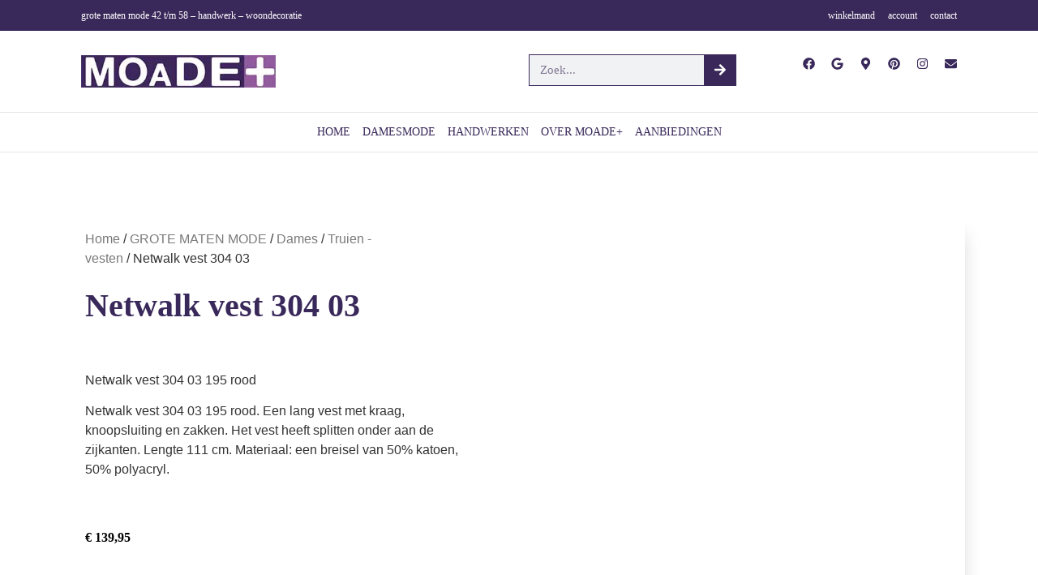

--- FILE ---
content_type: text/html; charset=UTF-8
request_url: https://moadeplus.nl/product/netwalk-vest-304-03-2/
body_size: 33442
content:
<!doctype html><html lang="nl-NL"><head><script data-no-optimize="1">var litespeed_docref=sessionStorage.getItem("litespeed_docref");litespeed_docref&&(Object.defineProperty(document,"referrer",{get:function(){return litespeed_docref}}),sessionStorage.removeItem("litespeed_docref"));</script> <meta charset="UTF-8"><meta name="viewport" content="width=device-width, initial-scale=1"><link rel="profile" href="https://gmpg.org/xfn/11"><link rel="dns-prefetch" href="//cdn.hu-manity.co" />
 <script type="litespeed/javascript">var huOptions={"appID":"moadeplusnl-55e094f","currentLanguage":"nl","blocking":!1,"globalCookie":!1,"isAdmin":!1,"privacyConsent":!0,"forms":[]}</script> <script type="litespeed/javascript" data-src="https://cdn.hu-manity.co/hu-banner.min.js"></script><meta name='robots' content='index, follow, max-image-preview:large, max-snippet:-1, max-video-preview:-1' /><title>Netwalk vest 304 03 - MOADE+ grote maten mode en meer</title><link rel="canonical" href="https://moadeplus.nl/product/netwalk-vest-304-03-2/" /><meta property="og:locale" content="nl_NL" /><meta property="og:type" content="article" /><meta property="og:title" content="Netwalk vest 304 03" /><meta property="og:description" content="Netwalk vest 304 03 195 rood  Netwalk vest 304 03 195 rood. Een lang vest met kraag, knoopsluiting en zakken. Het vest heeft splitten onder aan de zijkanten. Lengte 111 cm. Materiaal: een breisel van 50% katoen, 50% polyacryl." /><meta property="og:url" content="https://moadeplus.nl/product/netwalk-vest-304-03-2/" /><meta property="og:site_name" content="MOADE+ grote maten mode en meer" /><meta property="article:publisher" content="https://facebook.com/moadeplus/" /><meta property="article:modified_time" content="2026-01-01T10:31:52+00:00" /><meta property="og:image" content="https://moadeplus.nl/wp-content/uploads/2023/11/Netwalk-vest-304-03-Netwalk-230325142301.jpg" /><meta property="og:image:width" content="929" /><meta property="og:image:height" content="2048" /><meta property="og:image:type" content="image/jpeg" /><meta name="twitter:card" content="summary_large_image" /> <script type="application/ld+json" class="yoast-schema-graph">{"@context":"https://schema.org","@graph":[{"@type":"WebPage","@id":"https://moadeplus.nl/product/netwalk-vest-304-03-2/","url":"https://moadeplus.nl/product/netwalk-vest-304-03-2/","name":"Netwalk vest 304 03 - MOADE+ grote maten mode en meer","isPartOf":{"@id":"https://moadeplus.nl/#website"},"primaryImageOfPage":{"@id":"https://moadeplus.nl/product/netwalk-vest-304-03-2/#primaryimage"},"image":{"@id":"https://moadeplus.nl/product/netwalk-vest-304-03-2/#primaryimage"},"thumbnailUrl":"https://moadeplus.nl/wp-content/uploads/2023/11/Netwalk-vest-304-03-Netwalk-230325142301.jpg","datePublished":"2023-12-28T20:36:59+00:00","dateModified":"2026-01-01T10:31:52+00:00","breadcrumb":{"@id":"https://moadeplus.nl/product/netwalk-vest-304-03-2/#breadcrumb"},"inLanguage":"nl-NL","potentialAction":[{"@type":"ReadAction","target":["https://moadeplus.nl/product/netwalk-vest-304-03-2/"]}]},{"@type":"ImageObject","inLanguage":"nl-NL","@id":"https://moadeplus.nl/product/netwalk-vest-304-03-2/#primaryimage","url":"https://moadeplus.nl/wp-content/uploads/2023/11/Netwalk-vest-304-03-Netwalk-230325142301.jpg","contentUrl":"https://moadeplus.nl/wp-content/uploads/2023/11/Netwalk-vest-304-03-Netwalk-230325142301.jpg","width":929,"height":2048},{"@type":"BreadcrumbList","@id":"https://moadeplus.nl/product/netwalk-vest-304-03-2/#breadcrumb","itemListElement":[{"@type":"ListItem","position":1,"name":"Home","item":"https://moadeplus.nl/"},{"@type":"ListItem","position":2,"name":"Shop","item":"https://moadeplus.nl/shop/"},{"@type":"ListItem","position":3,"name":"Netwalk vest 304 03"}]},{"@type":"WebSite","@id":"https://moadeplus.nl/#website","url":"https://moadeplus.nl/","name":"MOADE+ grote maten mode en meer","description":"MOADE+ mode voor een maatje meer","publisher":{"@id":"https://moadeplus.nl/#organization"},"potentialAction":[{"@type":"SearchAction","target":{"@type":"EntryPoint","urlTemplate":"https://moadeplus.nl/?s={search_term_string}"},"query-input":{"@type":"PropertyValueSpecification","valueRequired":true,"valueName":"search_term_string"}}],"inLanguage":"nl-NL"},{"@type":"Organization","@id":"https://moadeplus.nl/#organization","name":"MOADE+ grote maten mode en meer","url":"https://moadeplus.nl/","logo":{"@type":"ImageObject","inLanguage":"nl-NL","@id":"https://moadeplus.nl/#/schema/logo/image/","url":"https://moadeplus.nl/wp-content/uploads/2023/11/Moade-Plus_logo-350_grote-maten-mode-handwerken.jpg","contentUrl":"https://moadeplus.nl/wp-content/uploads/2023/11/Moade-Plus_logo-350_grote-maten-mode-handwerken.jpg","width":350,"height":58,"caption":"MOADE+ grote maten mode en meer"},"image":{"@id":"https://moadeplus.nl/#/schema/logo/image/"},"sameAs":["https://facebook.com/moadeplus/","https://nl.pinterest.com/anniesteegstra/","https://instagram.com/moadeplus/"]}]}</script> <link rel="alternate" type="application/rss+xml" title="MOADE+ grote maten mode en meer &raquo; feed" href="https://moadeplus.nl/feed/" /><link rel="alternate" type="application/rss+xml" title="MOADE+ grote maten mode en meer &raquo; reacties feed" href="https://moadeplus.nl/comments/feed/" /><link rel="alternate" type="application/rss+xml" title="MOADE+ grote maten mode en meer &raquo; Netwalk vest 304 03 reacties feed" href="https://moadeplus.nl/product/netwalk-vest-304-03-2/feed/" /><link rel="alternate" title="oEmbed (JSON)" type="application/json+oembed" href="https://moadeplus.nl/wp-json/oembed/1.0/embed?url=https%3A%2F%2Fmoadeplus.nl%2Fproduct%2Fnetwalk-vest-304-03-2%2F" /><link rel="alternate" title="oEmbed (XML)" type="text/xml+oembed" href="https://moadeplus.nl/wp-json/oembed/1.0/embed?url=https%3A%2F%2Fmoadeplus.nl%2Fproduct%2Fnetwalk-vest-304-03-2%2F&#038;format=xml" />
<style id='wp-img-auto-sizes-contain-inline-css'>img:is([sizes=auto i],[sizes^="auto," i]){contain-intrinsic-size:3000px 1500px}
/*# sourceURL=wp-img-auto-sizes-contain-inline-css */</style><style id="litespeed-ccss">ul{box-sizing:border-box}:root{--wp--preset--font-size--normal:16px;--wp--preset--font-size--huge:42px}.screen-reader-text{border:0;clip-path:inset(50%);height:1px;margin:-1px;overflow:hidden;padding:0;position:absolute;width:1px;word-wrap:normal!important}html :where(img[class*=wp-image-]){height:auto;max-width:100%}:root{--wp--preset--aspect-ratio--square:1;--wp--preset--aspect-ratio--4-3:4/3;--wp--preset--aspect-ratio--3-4:3/4;--wp--preset--aspect-ratio--3-2:3/2;--wp--preset--aspect-ratio--2-3:2/3;--wp--preset--aspect-ratio--16-9:16/9;--wp--preset--aspect-ratio--9-16:9/16;--wp--preset--color--black:#000000;--wp--preset--color--cyan-bluish-gray:#abb8c3;--wp--preset--color--white:#ffffff;--wp--preset--color--pale-pink:#f78da7;--wp--preset--color--vivid-red:#cf2e2e;--wp--preset--color--luminous-vivid-orange:#ff6900;--wp--preset--color--luminous-vivid-amber:#fcb900;--wp--preset--color--light-green-cyan:#7bdcb5;--wp--preset--color--vivid-green-cyan:#00d084;--wp--preset--color--pale-cyan-blue:#8ed1fc;--wp--preset--color--vivid-cyan-blue:#0693e3;--wp--preset--color--vivid-purple:#9b51e0;--wp--preset--gradient--vivid-cyan-blue-to-vivid-purple:linear-gradient(135deg,rgba(6,147,227,1) 0%,rgb(155,81,224) 100%);--wp--preset--gradient--light-green-cyan-to-vivid-green-cyan:linear-gradient(135deg,rgb(122,220,180) 0%,rgb(0,208,130) 100%);--wp--preset--gradient--luminous-vivid-amber-to-luminous-vivid-orange:linear-gradient(135deg,rgba(252,185,0,1) 0%,rgba(255,105,0,1) 100%);--wp--preset--gradient--luminous-vivid-orange-to-vivid-red:linear-gradient(135deg,rgba(255,105,0,1) 0%,rgb(207,46,46) 100%);--wp--preset--gradient--very-light-gray-to-cyan-bluish-gray:linear-gradient(135deg,rgb(238,238,238) 0%,rgb(169,184,195) 100%);--wp--preset--gradient--cool-to-warm-spectrum:linear-gradient(135deg,rgb(74,234,220) 0%,rgb(151,120,209) 20%,rgb(207,42,186) 40%,rgb(238,44,130) 60%,rgb(251,105,98) 80%,rgb(254,248,76) 100%);--wp--preset--gradient--blush-light-purple:linear-gradient(135deg,rgb(255,206,236) 0%,rgb(152,150,240) 100%);--wp--preset--gradient--blush-bordeaux:linear-gradient(135deg,rgb(254,205,165) 0%,rgb(254,45,45) 50%,rgb(107,0,62) 100%);--wp--preset--gradient--luminous-dusk:linear-gradient(135deg,rgb(255,203,112) 0%,rgb(199,81,192) 50%,rgb(65,88,208) 100%);--wp--preset--gradient--pale-ocean:linear-gradient(135deg,rgb(255,245,203) 0%,rgb(182,227,212) 50%,rgb(51,167,181) 100%);--wp--preset--gradient--electric-grass:linear-gradient(135deg,rgb(202,248,128) 0%,rgb(113,206,126) 100%);--wp--preset--gradient--midnight:linear-gradient(135deg,rgb(2,3,129) 0%,rgb(40,116,252) 100%);--wp--preset--font-size--small:13px;--wp--preset--font-size--medium:20px;--wp--preset--font-size--large:36px;--wp--preset--font-size--x-large:42px;--wp--preset--spacing--20:0.44rem;--wp--preset--spacing--30:0.67rem;--wp--preset--spacing--40:1rem;--wp--preset--spacing--50:1.5rem;--wp--preset--spacing--60:2.25rem;--wp--preset--spacing--70:3.38rem;--wp--preset--spacing--80:5.06rem;--wp--preset--shadow--natural:6px 6px 9px rgba(0, 0, 0, 0.2);--wp--preset--shadow--deep:12px 12px 50px rgba(0, 0, 0, 0.4);--wp--preset--shadow--sharp:6px 6px 0px rgba(0, 0, 0, 0.2);--wp--preset--shadow--outlined:6px 6px 0px -3px rgba(255, 255, 255, 1), 6px 6px rgba(0, 0, 0, 1);--wp--preset--shadow--crisp:6px 6px 0px rgba(0, 0, 0, 1)}:root{--wp--style--global--content-size:800px;--wp--style--global--wide-size:1200px}:where(body){margin:0}:root{--wp--style--block-gap:24px}body{padding-top:0;padding-right:0;padding-bottom:0;padding-left:0}a:where(:not(.wp-element-button)){text-decoration:underline}button.pswp__button{box-shadow:none!important;background-image:url(/wp-content/plugins/woocommerce/assets/css/photoswipe/default-skin/default-skin.png)!important}button.pswp__button,button.pswp__button--arrow--left::before,button.pswp__button--arrow--right::before{background-color:transparent!important}button.pswp__button--arrow--left,button.pswp__button--arrow--right{background-image:none!important}.pswp{display:none;position:absolute;width:100%;height:100%;left:0;top:0;overflow:hidden;-ms-touch-action:none;touch-action:none;z-index:1500;-webkit-text-size-adjust:100%;-webkit-backface-visibility:hidden;outline:0}.pswp *{-webkit-box-sizing:border-box;box-sizing:border-box}.pswp__bg{position:absolute;left:0;top:0;width:100%;height:100%;background:#000;opacity:0;-webkit-transform:translateZ(0);transform:translateZ(0);-webkit-backface-visibility:hidden;will-change:opacity}.pswp__scroll-wrap{position:absolute;left:0;top:0;width:100%;height:100%;overflow:hidden}.pswp__container{-ms-touch-action:none;touch-action:none;position:absolute;left:0;right:0;top:0;bottom:0}.pswp__container{-webkit-touch-callout:none}.pswp__bg{will-change:opacity}.pswp__container{-webkit-backface-visibility:hidden}.pswp__item{position:absolute;left:0;right:0;top:0;bottom:0;overflow:hidden}.pswp__button{width:44px;height:44px;position:relative;background:0 0;overflow:visible;-webkit-appearance:none;display:block;border:0;padding:0;margin:0;float:left;opacity:.75;-webkit-box-shadow:none;box-shadow:none}.pswp__button::-moz-focus-inner{padding:0;border:0}.pswp__button,.pswp__button--arrow--left:before,.pswp__button--arrow--right:before{background:url(/wp-content/plugins/woocommerce/assets/css/photoswipe/default-skin/default-skin.png)0 0 no-repeat;background-size:264px 88px;width:44px;height:44px}.pswp__button--close{background-position:0-44px}.pswp__button--share{background-position:-44px -44px}.pswp__button--fs{display:none}.pswp__button--zoom{display:none;background-position:-88px 0}.pswp__button--arrow--left,.pswp__button--arrow--right{background:0 0;top:50%;margin-top:-50px;width:70px;height:100px;position:absolute}.pswp__button--arrow--left{left:0}.pswp__button--arrow--right{right:0}.pswp__button--arrow--left:before,.pswp__button--arrow--right:before{content:"";top:35px;background-color:rgb(0 0 0/.3);height:30px;width:32px;position:absolute}.pswp__button--arrow--left:before{left:6px;background-position:-138px -44px}.pswp__button--arrow--right:before{right:6px;background-position:-94px -44px}.pswp__share-modal{display:block;background:rgb(0 0 0/.5);width:100%;height:100%;top:0;left:0;padding:10px;position:absolute;z-index:1600;opacity:0;-webkit-backface-visibility:hidden;will-change:opacity}.pswp__share-modal--hidden{display:none}.pswp__share-tooltip{z-index:1620;position:absolute;background:#fff;top:56px;border-radius:2px;display:block;width:auto;right:44px;-webkit-box-shadow:0 2px 5px rgb(0 0 0/.25);box-shadow:0 2px 5px rgb(0 0 0/.25);-webkit-transform:translateY(6px);-ms-transform:translateY(6px);transform:translateY(6px);-webkit-backface-visibility:hidden;will-change:transform}.pswp__counter{position:relative;left:0;top:0;height:44px;font-size:13px;line-height:44px;color:#fff;opacity:.75;padding:0 10px;margin-inline-end:auto}.pswp__caption{position:absolute;left:0;bottom:0;width:100%;min-height:44px}.pswp__caption__center{text-align:left;max-width:420px;margin:0 auto;font-size:13px;padding:10px;line-height:20px;color:#ccc}.pswp__preloader{width:44px;height:44px;position:absolute;top:0;left:50%;margin-left:-22px;opacity:0;will-change:opacity;direction:ltr}.pswp__preloader__icn{width:20px;height:20px;margin:12px}@media screen and (max-width:1024px){.pswp__preloader{position:relative;left:auto;top:auto;margin:0;float:right}}.pswp__ui{-webkit-font-smoothing:auto;visibility:visible;opacity:1;z-index:1550}.pswp__top-bar{position:absolute;left:0;top:0;height:44px;width:100%;display:flex;justify-content:flex-end}.pswp__caption,.pswp__top-bar{-webkit-backface-visibility:hidden;will-change:opacity}.pswp__caption,.pswp__top-bar{background-color:rgb(0 0 0/.5)}.pswp__ui--hidden .pswp__button--arrow--left,.pswp__ui--hidden .pswp__button--arrow--right,.pswp__ui--hidden .pswp__caption,.pswp__ui--hidden .pswp__top-bar{opacity:.001}:root{--woocommerce:#720eec;--wc-green:#7ad03a;--wc-red:#a00;--wc-orange:#ffba00;--wc-blue:#2ea2cc;--wc-primary:#720eec;--wc-primary-text:#fcfbfe;--wc-secondary:#e9e6ed;--wc-secondary-text:#515151;--wc-highlight:#958e09;--wc-highligh-text:white;--wc-content-bg:#fff;--wc-subtext:#767676;--wc-form-border-color:rgba(32, 7, 7, 0.8);--wc-form-border-radius:4px;--wc-form-border-width:1px}.woocommerce img,.woocommerce-page img{height:auto;max-width:100%}.woocommerce div.product div.images,.woocommerce-page div.product div.images{float:left;width:48%}@media only screen and (max-width:768px){:root{--woocommerce:#720eec;--wc-green:#7ad03a;--wc-red:#a00;--wc-orange:#ffba00;--wc-blue:#2ea2cc;--wc-primary:#720eec;--wc-primary-text:#fcfbfe;--wc-secondary:#e9e6ed;--wc-secondary-text:#515151;--wc-highlight:#958e09;--wc-highligh-text:white;--wc-content-bg:#fff;--wc-subtext:#767676;--wc-form-border-color:rgba(32, 7, 7, 0.8);--wc-form-border-radius:4px;--wc-form-border-width:1px}.woocommerce div.product div.images,.woocommerce-page div.product div.images{float:none;width:100%}}:root{--woocommerce:#720eec;--wc-green:#7ad03a;--wc-red:#a00;--wc-orange:#ffba00;--wc-blue:#2ea2cc;--wc-primary:#720eec;--wc-primary-text:#fcfbfe;--wc-secondary:#e9e6ed;--wc-secondary-text:#515151;--wc-highlight:#958e09;--wc-highligh-text:white;--wc-content-bg:#fff;--wc-subtext:#767676;--wc-form-border-color:rgba(32, 7, 7, 0.8);--wc-form-border-radius:4px;--wc-form-border-width:1px}.screen-reader-text{clip:rect(1px,1px,1px,1px);height:1px;overflow:hidden;position:absolute!important;width:1px;word-wrap:normal!important}.woocommerce .woocommerce-breadcrumb{margin:0 0 1em;padding:0}.woocommerce .woocommerce-breadcrumb::after,.woocommerce .woocommerce-breadcrumb::before{content:" ";display:table}.woocommerce .woocommerce-breadcrumb::after{clear:both}.woocommerce .quantity .qty{width:3.631em;text-align:center}.woocommerce div.product{margin-bottom:0;position:relative}.woocommerce div.product .product_title{clear:none;margin-top:0;padding:0}.woocommerce div.product p.price ins{background:inherit;font-weight:700;display:inline-block}.woocommerce div.product p.price del{opacity:.5;display:inline-block}.woocommerce div.product div.images{margin-bottom:2em}.woocommerce div.product div.images img{display:block;width:100%;height:auto;box-shadow:none}.woocommerce div.product div.images.woocommerce-product-gallery{position:relative}.woocommerce div.product div.images .woocommerce-product-gallery__wrapper{margin:0;padding:0}.woocommerce div.product div.images .woocommerce-product-gallery__image a{display:block;outline-offset:-2px}.woocommerce div.product form.cart{margin-bottom:2em}.woocommerce div.product form.cart::after,.woocommerce div.product form.cart::before{content:" ";display:table}.woocommerce div.product form.cart::after{clear:both}.woocommerce div.product form.cart div.quantity{float:left;margin:0 4px 0 0}.woocommerce div.product form.cart table{border-width:0 0 1px}.woocommerce div.product form.cart table td{padding-left:0}.woocommerce div.product form.cart .variations{margin-bottom:1em;border:0;width:100%}.woocommerce div.product form.cart .variations td,.woocommerce div.product form.cart .variations th{border:0;line-height:2em;vertical-align:top}.woocommerce div.product form.cart .variations label{font-weight:700;text-align:left}.woocommerce div.product form.cart .variations select{max-width:100%;min-width:75%;display:inline-block;margin-right:1em;appearance:none;-webkit-appearance:none;-moz-appearance:none;padding-right:3em;background:url([data-uri])no-repeat;background-size:16px;-webkit-background-size:16px;background-position:calc(100% - 12px) 50%;-webkit-background-position:calc(100% - 12px) 50%}.woocommerce div.product form.cart .reset_variations{visibility:hidden;font-size:.83em}.woocommerce div.product form.cart .button{vertical-align:middle;float:left}.woocommerce span.onsale{min-height:3.236em;min-width:3.236em;padding:.202em;font-size:1em;font-weight:700;position:absolute;text-align:center;line-height:3.236;top:-.5em;left:-.5em;margin:0;border-radius:100%;background-color:#958e09;color:#fff;font-size:.857em;z-index:9}.woocommerce .cart .button{float:none}.woocommerce:where(body:not(.woocommerce-block-theme-has-button-styles)) button.button{font-size:100%;margin:0;line-height:1;position:relative;text-decoration:none;overflow:visible;padding:.618em 1em;font-weight:700;border-radius:3px;left:auto;color:#515151;background-color:#e9e6ed;border:0;display:inline-block;background-image:none;box-shadow:none;text-shadow:none}.woocommerce:where(body:not(.woocommerce-block-theme-has-button-styles)) button.button.alt{background-color:#7f54b3;color:#fff;-webkit-font-smoothing:antialiased}.woocommerce:where(body:not(.woocommerce-uses-block-theme)) .woocommerce-breadcrumb{font-size:.92em;color:#767676}.woocommerce:where(body:not(.woocommerce-uses-block-theme)) .woocommerce-breadcrumb a{color:#767676}.woocommerce:where(body:not(.woocommerce-uses-block-theme)) div.product p.price{color:#958e09;font-size:1.25em}.screen-reader-text{clip:rect(1px,1px,1px,1px);height:1px;overflow:hidden;position:absolute!important;width:1px}html{line-height:1.15;-webkit-text-size-adjust:100%}*,*::before,*::after{box-sizing:border-box}body{margin:0;font-family:-apple-system,BlinkMacSystemFont,"Segoe UI",Roboto,"Helvetica Neue",Arial,"Noto Sans",sans-serif,"Apple Color Emoji","Segoe UI Emoji","Segoe UI Symbol","Noto Color Emoji";font-size:1rem;font-weight:400;line-height:1.5;color:#333;background-color:#fff;-webkit-font-smoothing:antialiased;-moz-osx-font-smoothing:grayscale}h1{margin-block-start:.5rem;margin-block-end:1rem;font-family:inherit;font-weight:500;line-height:1.2;color:inherit}h1{font-size:2.5rem}p{margin-block-start:0;margin-block-end:.9rem}a{background-color:#fff0;text-decoration:none;color:#C36}img{border-style:none;height:auto;max-width:100%}label{display:inline-block;line-height:1;vertical-align:middle}button,input,select{font-family:inherit;font-size:1rem;line-height:1.5;margin:0}input[type=number],input[type=search],select{width:100%;border:solid 1px #666;border-radius:3px;padding:.5rem 1rem}button,input{overflow:visible}button,select{text-transform:none}button,[type=submit]{width:auto;-webkit-appearance:button}button,[type=submit]{display:inline-block;font-weight:400;color:#C36;text-align:center;white-space:nowrap;background-color:#fff0;border:1px solid #C36;padding:.5rem 1rem;font-size:1rem;border-radius:3px}[type=number]::-webkit-inner-spin-button,[type=number]::-webkit-outer-spin-button{height:auto}[type=search]{-webkit-appearance:textfield;outline-offset:-2px}[type=search]::-webkit-search-decoration{-webkit-appearance:none}::-webkit-file-upload-button{-webkit-appearance:button;font:inherit}select{display:block}table{background-color:#fff0;width:100%;margin-block-end:15px;font-size:.9em;border-spacing:0;border-collapse:collapse}table th,table td{padding:15px;line-height:1.5;vertical-align:top;border:1px solid rgb(128 128 128/.5019607843)}table th{font-weight:700}table tbody>tr:nth-child(odd)>td,table tbody>tr:nth-child(odd)>th{background-color:rgb(128 128 128/.0705882353)}ul,li{margin-block-start:0;margin-block-end:0;border:0;outline:0;font-size:100%;vertical-align:baseline;background:#fff0}html{line-height:1.15;-webkit-text-size-adjust:100%}*,:after,:before{box-sizing:border-box}body{margin:0;font-family:-apple-system,BlinkMacSystemFont,Segoe UI,Roboto,Helvetica Neue,Arial,Noto Sans,sans-serif,Apple Color Emoji,Segoe UI Emoji,Segoe UI Symbol,Noto Color Emoji;font-size:1rem;font-weight:400;line-height:1.5;color:#333;background-color:#fff;-webkit-font-smoothing:antialiased;-moz-osx-font-smoothing:grayscale}h1{margin-block-start:.5rem;margin-block-end:1rem;font-family:inherit;font-weight:500;line-height:1.2;color:inherit}h1{font-size:2.5rem}p{margin-block-start:0;margin-block-end:.9rem}a{background-color:#fff0;text-decoration:none;color:#c36}img{border-style:none;height:auto;max-width:100%}label{display:inline-block;line-height:1;vertical-align:middle}button,input,select{font-family:inherit;font-size:1rem;line-height:1.5;margin:0}input[type=number],input[type=search],select{width:100%;border:1px solid #666;border-radius:3px;padding:.5rem 1rem}button,input{overflow:visible}button,select{text-transform:none}[type=submit],button{width:auto;-webkit-appearance:button}[type=submit],button{display:inline-block;font-weight:400;color:#c36;text-align:center;white-space:nowrap;background-color:#fff0;border:1px solid #c36;padding:.5rem 1rem;font-size:1rem;border-radius:3px}[type=number]::-webkit-inner-spin-button,[type=number]::-webkit-outer-spin-button{height:auto}[type=search]{-webkit-appearance:textfield;outline-offset:-2px}[type=search]::-webkit-search-decoration{-webkit-appearance:none}::-webkit-file-upload-button{-webkit-appearance:button;font:inherit}select{display:block}table{background-color:#fff0;width:100%;margin-block-end:15px;font-size:.9em;border-spacing:0;border-collapse:collapse}table td,table th{padding:15px;line-height:1.5;vertical-align:top;border:1px solid hsla(0,0%,50.2%,.5019607843)}table th{font-weight:700}table tbody>tr:nth-child(odd)>td,table tbody>tr:nth-child(odd)>th{background-color:hsla(0,0%,50.2%,.0705882353)}li,ul{margin-block-start:0;margin-block-end:0;border:0;outline:0;font-size:100%;vertical-align:baseline;background:#fff0}.screen-reader-text{clip:rect(1px,1px,1px,1px);height:1px;overflow:hidden;position:absolute!important;width:1px;word-wrap:normal!important}.elementor-screen-only,.screen-reader-text{height:1px;margin:-1px;overflow:hidden;padding:0;position:absolute;top:-10000em;width:1px;clip:rect(0,0,0,0);border:0}.elementor *,.elementor :after,.elementor :before{box-sizing:border-box}.elementor a{box-shadow:none;text-decoration:none}.elementor img{border:none;border-radius:0;box-shadow:none;height:auto;max-width:100%}.elementor-widget-wrap>.elementor-element.elementor-absolute{position:absolute}.elementor-widget-wrap .elementor-element.elementor-widget__width-auto{max-width:100%}.elementor-element{--flex-direction:initial;--flex-wrap:initial;--justify-content:initial;--align-items:initial;--align-content:initial;--gap:initial;--flex-basis:initial;--flex-grow:initial;--flex-shrink:initial;--order:initial;--align-self:initial;align-self:var(--align-self);flex-basis:var(--flex-basis);flex-grow:var(--flex-grow);flex-shrink:var(--flex-shrink);order:var(--order)}.elementor-element.elementor-absolute{z-index:1}.elementor-element:where(.e-con-full,.elementor-widget){align-content:var(--align-content);align-items:var(--align-items);flex-direction:var(--flex-direction);flex-wrap:var(--flex-wrap);gap:var(--row-gap) var(--column-gap);justify-content:var(--justify-content)}.elementor-align-right{text-align:right}@media (max-width:767px){.elementor-mobile-align-center{text-align:center}}:root{--page-title-display:block}.elementor-page-title,h1.entry-title{display:var(--page-title-display)}.elementor-section{position:relative}.elementor-section .elementor-container{display:flex;margin-left:auto;margin-right:auto;position:relative}@media (max-width:1024px){.elementor-section .elementor-container{flex-wrap:wrap}}.elementor-section.elementor-section-boxed>.elementor-container{max-width:1140px}.elementor-section.elementor-section-stretched{position:relative;width:100%}.elementor-section.elementor-section-items-middle>.elementor-container{align-items:center}.elementor-widget-wrap{align-content:flex-start;flex-wrap:wrap;position:relative;width:100%}.elementor:not(.elementor-bc-flex-widget) .elementor-widget-wrap{display:flex}.elementor-widget-wrap>.elementor-element{width:100%}.elementor-widget{position:relative}.elementor-widget:not(:last-child){margin-bottom:var(--kit-widget-spacing,20px)}.elementor-column{display:flex;min-height:1px;position:relative}.elementor-column-gap-default>.elementor-column>.elementor-element-populated{padding:10px}.elementor-column-gap-extended>.elementor-column>.elementor-element-populated{padding:15px}@media (min-width:768px){.elementor-column.elementor-col-33{width:33.333%}.elementor-column.elementor-col-50{width:50%}.elementor-column.elementor-col-100{width:100%}}@media (max-width:767px){.elementor-reverse-mobile>.elementor-container>:first-child{order:10}.elementor-reverse-mobile>.elementor-container>:nth-child(2){order:9}.elementor-column{width:100%}}.elementor-grid{display:grid;grid-column-gap:var(--grid-column-gap);grid-row-gap:var(--grid-row-gap)}.elementor-grid .elementor-grid-item{min-width:0}.elementor-grid-0 .elementor-grid{display:inline-block;margin-bottom:calc(-1*var(--grid-row-gap));width:100%;word-spacing:var(--grid-column-gap)}.elementor-grid-0 .elementor-grid .elementor-grid-item{display:inline-block;margin-bottom:var(--grid-row-gap);word-break:break-word}@media (prefers-reduced-motion:no-preference){html{scroll-behavior:smooth}}.elementor-heading-title{line-height:1;margin:0;padding:0}.elementor-icon{color:#69727d;display:inline-block;font-size:50px;line-height:1;text-align:center}.elementor-icon svg{display:block;height:1em;position:relative;width:1em}.elementor-icon svg:before{left:50%;position:absolute;transform:translateX(-50%)}.elementor-shape-circle .elementor-icon{border-radius:50%}@media (max-width:767px){.elementor .elementor-hidden-mobile{display:none}}@media (min-width:768px) and (max-width:1024px){.elementor .elementor-hidden-tablet{display:none}}@media (min-width:1025px) and (max-width:99999px){.elementor .elementor-hidden-desktop{display:none}}.elementor-kit-6{--e-global-color-primary:#39285A;--e-global-color-secondary:#3A285A;--e-global-color-text:#3A285A;--e-global-color-accent:#39285A;--e-global-color-50ca990:#FFFFFF;--e-global-color-a1d6caa:#8B5E99;--e-global-typography-primary-font-family:"Oswald";--e-global-typography-primary-font-weight:600;--e-global-typography-secondary-font-family:"Montserrat";--e-global-typography-secondary-font-weight:400;--e-global-typography-text-font-family:"Montserrat";--e-global-typography-text-font-weight:400;--e-global-typography-accent-font-family:"Montserrat";--e-global-typography-accent-font-weight:500;--e-global-typography-ef5c2ce-font-family:"Oswald"}.elementor-section.elementor-section-boxed>.elementor-container{max-width:1100px}.elementor-widget:not(:last-child){margin-block-end:20px}.elementor-element{--widgets-spacing:20px 20px;--widgets-spacing-row:20px;--widgets-spacing-column:20px}h1.entry-title{display:var(--page-title-display)}@media (max-width:1024px){.elementor-section.elementor-section-boxed>.elementor-container{max-width:1024px}}@media (max-width:767px){.elementor-section.elementor-section-boxed>.elementor-container{max-width:767px}}.elementor-widget.elementor-icon-list--layout-inline .elementor-widget-container{overflow:hidden}.elementor-widget .elementor-icon-list-items.elementor-inline-items{display:flex;flex-wrap:wrap;margin-left:-8px;margin-right:-8px}.elementor-widget .elementor-icon-list-items.elementor-inline-items .elementor-inline-item{word-break:break-word}.elementor-widget .elementor-icon-list-items.elementor-inline-items .elementor-icon-list-item{margin-left:8px;margin-right:8px}.elementor-widget .elementor-icon-list-items.elementor-inline-items .elementor-icon-list-item:after{border-bottom:0;border-left-width:1px;border-right:0;border-top:0;border-style:solid;height:100%;left:auto;position:relative;right:auto;right:-8px;width:auto}.elementor-widget .elementor-icon-list-items{list-style-type:none;margin:0;padding:0}.elementor-widget .elementor-icon-list-item{margin:0;padding:0;position:relative}.elementor-widget .elementor-icon-list-item:after{bottom:0;position:absolute;width:100%}.elementor-widget .elementor-icon-list-item,.elementor-widget .elementor-icon-list-item a{align-items:var(--icon-vertical-align,center);display:flex;font-size:inherit}.elementor-widget.elementor-list-item-link-full_width a{width:100%}.elementor-widget.elementor-align-right .elementor-icon-list-item,.elementor-widget.elementor-align-right .elementor-icon-list-item a{justify-content:flex-end;text-align:right}.elementor-widget.elementor-align-right .elementor-icon-list-items{justify-content:flex-end}.elementor-widget:not(.elementor-align-left) .elementor-icon-list-item:after{right:0}@media (min-width:-1){.elementor-widget:not(.elementor-widescreen-align-right) .elementor-icon-list-item:after{left:0}.elementor-widget:not(.elementor-widescreen-align-left) .elementor-icon-list-item:after{right:0}}@media (max-width:-1){.elementor-widget:not(.elementor-laptop-align-right) .elementor-icon-list-item:after{left:0}.elementor-widget:not(.elementor-laptop-align-left) .elementor-icon-list-item:after{right:0}.elementor-widget:not(.elementor-tablet_extra-align-right) .elementor-icon-list-item:after{left:0}.elementor-widget:not(.elementor-tablet_extra-align-left) .elementor-icon-list-item:after{right:0}}@media (max-width:1024px){.elementor-widget:not(.elementor-tablet-align-right) .elementor-icon-list-item:after{left:0}.elementor-widget:not(.elementor-tablet-align-left) .elementor-icon-list-item:after{right:0}}@media (max-width:-1){.elementor-widget:not(.elementor-mobile_extra-align-right) .elementor-icon-list-item:after{left:0}.elementor-widget:not(.elementor-mobile_extra-align-left) .elementor-icon-list-item:after{right:0}}@media (max-width:767px){.elementor-widget.elementor-mobile-align-center .elementor-icon-list-item,.elementor-widget.elementor-mobile-align-center .elementor-icon-list-item a{justify-content:center}.elementor-widget.elementor-mobile-align-center .elementor-icon-list-item:after{margin:auto}.elementor-widget.elementor-mobile-align-center .elementor-inline-items{justify-content:center}.elementor-widget:not(.elementor-mobile-align-right) .elementor-icon-list-item:after{left:0}.elementor-widget:not(.elementor-mobile-align-left) .elementor-icon-list-item:after{right:0}}.elementor .elementor-element ul.elementor-icon-list-items{padding:0}.elementor-widget-image{text-align:center}.elementor-widget-image a{display:inline-block}.elementor-widget-image img{display:inline-block;vertical-align:middle}.elementor-widget-social-icons.elementor-grid-0 .elementor-widget-container{font-size:0;line-height:1}.elementor-widget-social-icons .elementor-grid{grid-column-gap:var(--grid-column-gap,5px);grid-row-gap:var(--grid-row-gap,5px);grid-template-columns:var(--grid-template-columns);justify-content:var(--justify-content,center);justify-items:var(--justify-content,center)}.elementor-icon.elementor-social-icon{font-size:var(--icon-size,25px);height:calc(var(--icon-size, 25px) + 2*var(--icon-padding, .5em));line-height:var(--icon-size,25px);width:calc(var(--icon-size, 25px) + 2*var(--icon-padding, .5em))}.elementor-social-icon{--e-social-icon-icon-color:#fff;align-items:center;background-color:#69727d;display:inline-flex;justify-content:center;text-align:center}.elementor-social-icon svg{fill:var(--e-social-icon-icon-color)}.elementor-social-icon:last-child{margin:0}.elementor-social-icon-envelope{background-color:#ea4335}.elementor-social-icon-facebook{background-color:#3b5998}.elementor-social-icon-instagram{background-color:#262626}.elementor-social-icon-pinterest{background-color:#bd081c}.elementor-search-form{display:block}.elementor-search-form .e-font-icon-svg-container{align-items:center;display:flex;height:100%;justify-content:center;width:100%}.elementor-search-form button,.elementor-search-form input[type=search]{-webkit-appearance:none;-moz-appearance:none;background:none;border:0;display:inline-block;font-size:15px;line-height:1;margin:0;min-width:0;padding:0;vertical-align:middle;white-space:normal}.elementor-search-form button{background-color:#69727d;border-radius:0;color:#fff;font-size:var(--e-search-form-submit-icon-size,16px)}.elementor-search-form__container{border:0 solid #fff0;display:flex;min-height:50px;overflow:hidden}.elementor-search-form__container:not(.elementor-search-form--full-screen){background:#f1f2f3}.elementor-search-form__input{color:#3f444b;flex-basis:100%}.elementor-search-form__input::-moz-placeholder{color:inherit;font-family:inherit;opacity:.6}.elementor-search-form__submit{font-size:var(--e-search-form-submit-icon-size,16px)}.elementor-search-form__submit svg{fill:var(--e-search-form-submit-text-color,#fff);height:var(--e-search-form-submit-icon-size,16px);width:var(--e-search-form-submit-icon-size,16px)}.elementor-search-form .elementor-search-form__submit{border:none;border-radius:0;color:var(--e-search-form-submit-text-color,#fff)}.elementor-item:after,.elementor-item:before{display:block;position:absolute}.elementor-item:not(:hover):not(:focus):not(.elementor-item-active):not(.highlighted):after,.elementor-item:not(:hover):not(:focus):not(.elementor-item-active):not(.highlighted):before{opacity:0}.elementor-nav-menu--main .elementor-nav-menu a{padding:13px 20px}.elementor-nav-menu--main .elementor-nav-menu ul{border-style:solid;border-width:0;padding:0;position:absolute;width:12em}.elementor-nav-menu--layout-horizontal{display:flex}.elementor-nav-menu--layout-horizontal .elementor-nav-menu{display:flex;flex-wrap:wrap}.elementor-nav-menu--layout-horizontal .elementor-nav-menu a{flex-grow:1;white-space:nowrap}.elementor-nav-menu--layout-horizontal .elementor-nav-menu>li{display:flex}.elementor-nav-menu--layout-horizontal .elementor-nav-menu>li ul{top:100%!important}.elementor-nav-menu--layout-horizontal .elementor-nav-menu>li:not(:first-child)>a{margin-inline-start:var(--e-nav-menu-horizontal-menu-item-margin)}.elementor-nav-menu--layout-horizontal .elementor-nav-menu>li:not(:first-child)>ul{left:var(--e-nav-menu-horizontal-menu-item-margin)!important}.elementor-nav-menu--layout-horizontal .elementor-nav-menu>li:not(:last-child)>a{margin-inline-end:var(--e-nav-menu-horizontal-menu-item-margin)}.elementor-nav-menu--layout-horizontal .elementor-nav-menu>li:not(:last-child):after{align-self:center;border-color:var(--e-nav-menu-divider-color,#000);border-left-style:var(--e-nav-menu-divider-style,solid);border-left-width:var(--e-nav-menu-divider-width,2px);content:var(--e-nav-menu-divider-content,none);height:var(--e-nav-menu-divider-height,35%)}.elementor-nav-menu__align-center .elementor-nav-menu{justify-content:center;margin-inline-end:auto;margin-inline-start:auto}.elementor-widget-nav-menu .elementor-widget-container{display:flex;flex-direction:column}.elementor-nav-menu{position:relative;z-index:2}.elementor-nav-menu:after{clear:both;content:" ";display:block;font:0/0 serif;height:0;overflow:hidden;visibility:hidden}.elementor-nav-menu,.elementor-nav-menu li,.elementor-nav-menu ul{display:block;line-height:normal;list-style:none;margin:0;padding:0}.elementor-nav-menu ul{display:none}.elementor-nav-menu ul ul a{border-left:16px solid #fff0}.elementor-nav-menu a,.elementor-nav-menu li{position:relative}.elementor-nav-menu li{border-width:0}.elementor-nav-menu a{align-items:center;display:flex}.elementor-nav-menu a{line-height:20px;padding:10px 20px}.elementor-menu-toggle{align-items:center;background-color:rgb(0 0 0/.05);border:0 solid;border-radius:3px;color:#33373d;display:flex;font-size:var(--nav-menu-icon-size,22px);justify-content:center;padding:.25em}.elementor-menu-toggle:not(.elementor-active) .elementor-menu-toggle__icon--close{display:none}.elementor-menu-toggle .e-font-icon-svg{fill:#33373d;height:1em;width:1em}.elementor-menu-toggle svg{height:auto;width:1em;fill:var(--nav-menu-icon-color,currentColor)}.elementor-nav-menu--dropdown{background-color:#fff;font-size:13px}.elementor-nav-menu--dropdown.elementor-nav-menu__container{margin-top:10px;overflow-x:hidden;overflow-y:auto;transform-origin:top}.elementor-nav-menu--dropdown.elementor-nav-menu__container .elementor-sub-item{font-size:.85em}.elementor-nav-menu--dropdown a{color:#33373d}ul.elementor-nav-menu--dropdown a{border-inline-start:8px solid #fff0;text-shadow:none}.elementor-nav-menu--toggle{--menu-height:100vh}.elementor-nav-menu--toggle .elementor-menu-toggle:not(.elementor-active)+.elementor-nav-menu__container{max-height:0;overflow:hidden;transform:scaleY(0)}.elementor-nav-menu--stretch .elementor-nav-menu__container.elementor-nav-menu--dropdown{position:absolute;z-index:9997}@media (max-width:1024px){.elementor-nav-menu--dropdown-tablet .elementor-nav-menu--main{display:none}}@media (min-width:1025px){.elementor-nav-menu--dropdown-tablet .elementor-menu-toggle,.elementor-nav-menu--dropdown-tablet .elementor-nav-menu--dropdown{display:none}.elementor-nav-menu--dropdown-tablet nav.elementor-nav-menu--dropdown.elementor-nav-menu__container{overflow-y:hidden}}:is(.elementor-widget-woocommerce-product-add-to-cart,.woocommerce div.product .elementor-widget-woocommerce-product-add-to-cart,.elementor-widget-wc-add-to-cart,.woocommerce div.product .elementor-widget-wc-add-to-cart) form.cart{margin:0}:is(.elementor-widget-woocommerce-product-add-to-cart,.woocommerce div.product .elementor-widget-woocommerce-product-add-to-cart,.elementor-widget-wc-add-to-cart,.woocommerce div.product .elementor-widget-wc-add-to-cart) form.cart.variations_form .woocommerce-variation-add-to-cart{display:flex;flex-wrap:nowrap}:is(.elementor-widget-woocommerce-product-add-to-cart,.woocommerce div.product .elementor-widget-woocommerce-product-add-to-cart,.elementor-widget-wc-add-to-cart,.woocommerce div.product .elementor-widget-wc-add-to-cart) form.cart .button:where(:not(:first-child)),:is(.elementor-widget-woocommerce-product-add-to-cart,.woocommerce div.product .elementor-widget-woocommerce-product-add-to-cart,.elementor-widget-wc-add-to-cart,.woocommerce div.product .elementor-widget-wc-add-to-cart) form.cart button:where(:not(:first-child)){margin-left:var(--button-spacing,10px);margin-top:0}:is(.elementor-widget-woocommerce-product-add-to-cart,.woocommerce div.product .elementor-widget-woocommerce-product-add-to-cart,.elementor-widget-wc-add-to-cart,.woocommerce div.product .elementor-widget-wc-add-to-cart) .quantity{vertical-align:middle}:is(.elementor-widget-woocommerce-product-add-to-cart,.woocommerce div.product .elementor-widget-woocommerce-product-add-to-cart,.elementor-widget-wc-add-to-cart,.woocommerce div.product .elementor-widget-wc-add-to-cart) .quantity .qty{margin-right:0;vertical-align:top}:is(.elementor-widget-woocommerce-product-add-to-cart,.woocommerce div.product .elementor-widget-woocommerce-product-add-to-cart,.elementor-widget-wc-add-to-cart,.woocommerce div.product .elementor-widget-wc-add-to-cart) .quantity input{height:100%}.woocommerce .elementor-widget-woocommerce-product-images span.onsale{padding:0}body.woocommerce div.product .elementor-widget-woocommerce-product-images div.images,body.woocommerce-page div.product .elementor-widget-woocommerce-product-images div.images{float:none;padding:0;width:100%}.elementor-24 .elementor-element.elementor-element-58fa177>.elementor-container>.elementor-column>.elementor-widget-wrap{align-content:center;align-items:center}.elementor-24 .elementor-element.elementor-element-58fa177:not(.elementor-motion-effects-element-type-background){background-color:var(--e-global-color-primary)}.elementor-widget-text-editor{font-family:var(--e-global-typography-text-font-family);font-weight:var(--e-global-typography-text-font-weight);color:var(--e-global-color-text)}.elementor-24 .elementor-element.elementor-element-02a175e{font-family:"Montserrat";font-size:12px;font-weight:400;color:var(--e-global-color-50ca990)}.elementor-widget-icon-list .elementor-icon-list-item:not(:last-child):after{border-color:var(--e-global-color-text)}.elementor-widget-icon-list .elementor-icon-list-item>a{font-family:var(--e-global-typography-text-font-family);font-weight:var(--e-global-typography-text-font-weight)}.elementor-widget-icon-list .elementor-icon-list-text{color:var(--e-global-color-secondary)}.elementor-24 .elementor-element.elementor-element-0ac0338{--e-icon-list-icon-size:14px;--icon-vertical-offset:0px}.elementor-24 .elementor-element.elementor-element-0ac0338 .elementor-icon-list-item>a{font-family:"Montserrat";font-size:12px;font-weight:400}.elementor-24 .elementor-element.elementor-element-0ac0338 .elementor-icon-list-text{color:var(--e-global-color-50ca990)}.elementor-24 .elementor-element.elementor-element-e2947f1>.elementor-container>.elementor-column>.elementor-widget-wrap{align-content:center;align-items:center}.elementor-24 .elementor-element.elementor-element-e2947f1>.elementor-container{min-height:100px}.elementor-24 .elementor-element.elementor-element-9b69791{text-align:left}.elementor-24 .elementor-element.elementor-element-9b69791 img{width:240px}.elementor-24 .elementor-element.elementor-element-35d196a{--grid-template-columns:repeat(0, auto);--icon-size:15px;--grid-column-gap:20px;--grid-row-gap:0px}.elementor-24 .elementor-element.elementor-element-35d196a .elementor-widget-container{text-align:right}.elementor-24 .elementor-element.elementor-element-35d196a .elementor-social-icon{background-color:#fff0;--icon-padding:0em}.elementor-24 .elementor-element.elementor-element-35d196a .elementor-social-icon svg{fill:var(--e-global-color-primary)}.elementor-widget-search-form input[type="search"].elementor-search-form__input{font-family:var(--e-global-typography-text-font-family);font-weight:var(--e-global-typography-text-font-weight)}.elementor-widget-search-form .elementor-search-form__input{color:var(--e-global-color-text);fill:var(--e-global-color-text)}.elementor-widget-search-form .elementor-search-form__submit{font-family:var(--e-global-typography-text-font-family);font-weight:var(--e-global-typography-text-font-weight);background-color:var(--e-global-color-secondary)}.elementor-24 .elementor-element.elementor-element-0f9cbda{width:auto;max-width:auto;top:6px;z-index:0}.elementor-24 .elementor-element.elementor-element-0f9cbda>.elementor-widget-container{margin:0 0 0 0;padding:0 0 0 0;border-style:none;border-radius:0 0 0 0}body:not(.rtl) .elementor-24 .elementor-element.elementor-element-0f9cbda{right:282px}.elementor-24 .elementor-element.elementor-element-0f9cbda .elementor-search-form__container{min-height:39px}.elementor-24 .elementor-element.elementor-element-0f9cbda .elementor-search-form__submit{min-width:39px}.elementor-24 .elementor-element.elementor-element-0f9cbda .elementor-search-form__input{padding-left:calc(39px/3);padding-right:calc(39px/3)}.elementor-24 .elementor-element.elementor-element-0f9cbda:not(.elementor-search-form--skin-full_screen) .elementor-search-form__container{border-color:var(--e-global-color-primary);border-width:1px 1px 1px 1px;border-radius:0}.elementor-24 .elementor-element.elementor-element-07d8d29>.elementor-container>.elementor-column>.elementor-widget-wrap{align-content:center;align-items:center}.elementor-24 .elementor-element.elementor-element-07d8d29>.elementor-container{min-height:100px}.elementor-24 .elementor-element.elementor-element-2158fd4{text-align:left}.elementor-24 .elementor-element.elementor-element-2158fd4 img{width:240px}.elementor-24 .elementor-element.elementor-element-7e23901{--grid-template-columns:repeat(0, auto);--icon-size:15px;--grid-column-gap:20px;--grid-row-gap:0px}.elementor-24 .elementor-element.elementor-element-7e23901 .elementor-widget-container{text-align:right}.elementor-24 .elementor-element.elementor-element-7e23901 .elementor-social-icon{background-color:#fff0;--icon-padding:0em}.elementor-24 .elementor-element.elementor-element-7e23901 .elementor-social-icon svg{fill:var(--e-global-color-primary)}.elementor-widget-nav-menu .elementor-nav-menu .elementor-item{font-family:var(--e-global-typography-primary-font-family);font-weight:var(--e-global-typography-primary-font-weight)}.elementor-widget-nav-menu .elementor-nav-menu--main .elementor-item{color:var(--e-global-color-text);fill:var(--e-global-color-text)}.elementor-widget-nav-menu .elementor-nav-menu--main:not(.e--pointer-framed) .elementor-item:before,.elementor-widget-nav-menu .elementor-nav-menu--main:not(.e--pointer-framed) .elementor-item:after{background-color:var(--e-global-color-accent)}.elementor-widget-nav-menu{--e-nav-menu-divider-color:var( --e-global-color-text )}.elementor-widget-nav-menu .elementor-nav-menu--dropdown .elementor-item,.elementor-widget-nav-menu .elementor-nav-menu--dropdown .elementor-sub-item{font-family:var(--e-global-typography-accent-font-family);font-weight:var(--e-global-typography-accent-font-weight)}.elementor-24 .elementor-element.elementor-element-64afb3d .elementor-menu-toggle{margin:0 auto}.elementor-24 .elementor-element.elementor-element-64afb3d .elementor-nav-menu .elementor-item{font-family:"Montserrat";font-size:14px;font-weight:400;text-transform:uppercase}.elementor-24 .elementor-element.elementor-element-64afb3d .elementor-nav-menu--main .elementor-item{padding-left:0;padding-right:0;padding-top:0;padding-bottom:0}.elementor-24 .elementor-element.elementor-element-64afb3d{--e-nav-menu-horizontal-menu-item-margin:calc( 15px / 2 )}.elementor-24 .elementor-element.elementor-element-64afb3d .elementor-nav-menu--dropdown a,.elementor-24 .elementor-element.elementor-element-64afb3d .elementor-menu-toggle{color:var(--e-global-color-primary);fill:var(--e-global-color-primary)}.elementor-24 .elementor-element.elementor-element-2e101b8>.elementor-container{min-height:48px}.elementor-24 .elementor-element.elementor-element-2e101b8{border-style:solid;border-width:1px 0 1px 0;border-color:#E6E6E6}.elementor-24 .elementor-element.elementor-element-0ef3890 .elementor-menu-toggle{margin:0 auto}.elementor-24 .elementor-element.elementor-element-0ef3890 .elementor-nav-menu .elementor-item{font-family:"Montserrat";font-size:14px;font-weight:400;text-transform:uppercase}.elementor-24 .elementor-element.elementor-element-0ef3890 .elementor-nav-menu--main .elementor-item{padding-left:0;padding-right:0;padding-top:0;padding-bottom:0}.elementor-24 .elementor-element.elementor-element-0ef3890{--e-nav-menu-horizontal-menu-item-margin:calc( 15px / 2 )}.elementor-24 .elementor-element.elementor-element-0ef3890 .elementor-nav-menu--dropdown a,.elementor-24 .elementor-element.elementor-element-0ef3890 .elementor-menu-toggle{color:var(--e-global-color-primary);fill:var(--e-global-color-primary)}.elementor-location-header:before{content:"";display:table;clear:both}@media (min-width:768px){.elementor-24 .elementor-element.elementor-element-8361726{width:50%}.elementor-24 .elementor-element.elementor-element-57cd41e{width:33%}.elementor-24 .elementor-element.elementor-element-f5973bb{width:16.333%}}@media (max-width:767px){.elementor-24 .elementor-element.elementor-element-02a175e{text-align:center}.elementor-24 .elementor-element.elementor-element-e2947f1>.elementor-container{min-height:50px}.elementor-24 .elementor-element.elementor-element-e856b88{width:40%}.elementor-24 .elementor-element.elementor-element-22a0716{width:40%}.elementor-24 .elementor-element.elementor-element-35d196a{--grid-column-gap:5px}.elementor-24 .elementor-element.elementor-element-07d8d29>.elementor-container{min-height:50px}.elementor-24 .elementor-element.elementor-element-8361726{width:40%}.elementor-24 .elementor-element.elementor-element-57cd41e{width:40%}.elementor-24 .elementor-element.elementor-element-7e23901{--grid-column-gap:5px}.elementor-24 .elementor-element.elementor-element-f5973bb{width:20%}}.elementor-widget-heading .elementor-heading-title{font-family:var(--e-global-typography-primary-font-family);font-weight:var(--e-global-typography-primary-font-weight);color:var(--e-global-color-primary)}.elementor-widget-text-editor{font-family:var(--e-global-typography-text-font-family);font-weight:var(--e-global-typography-text-font-weight);color:var(--e-global-color-text)}.elementor-widget-icon-list .elementor-icon-list-item:not(:last-child):after{border-color:var(--e-global-color-text)}.elementor-widget-icon-list .elementor-icon-list-item>a{font-family:var(--e-global-typography-text-font-family);font-weight:var(--e-global-typography-text-font-weight)}.elementor-widget-icon-list .elementor-icon-list-text{color:var(--e-global-color-secondary)}.elementor-location-header:before{content:"";display:table;clear:both}.elementor-37850 .elementor-element.elementor-element-39485208:not(.elementor-motion-effects-element-type-background){background-color:#fff}.elementor-37850 .elementor-element.elementor-element-39485208{padding:80px 0 80px 0}.elementor-37850 .elementor-element.elementor-element-4a578455>.elementor-element-populated{margin:0 50px 0 0;--e-column-margin-right:50px;--e-column-margin-left:0px}.elementor-37850 .elementor-element.elementor-element-498a7ba8>.elementor-widget-container{margin:0 0-10px 0}.elementor-37850 .elementor-element.elementor-element-498a7ba8 .woocommerce-breadcrumb>a{color:#7a7a7a}.elementor-widget-woocommerce-product-title .elementor-heading-title{font-family:var(--e-global-typography-primary-font-family);font-weight:var(--e-global-typography-primary-font-weight);color:var(--e-global-color-primary)}.woocommerce .elementor-widget-woocommerce-product-price .price{color:var(--e-global-color-primary);font-family:var(--e-global-typography-primary-font-family);font-weight:var(--e-global-typography-primary-font-weight)}.woocommerce .elementor-37850 .elementor-element.elementor-element-7e7e74c2 .price{color:#000}.elementor-37850 .elementor-element.elementor-element-1172878a>.elementor-widget-container{margin:50px 0 40px 0}.elementor-37850 .elementor-element.elementor-element-1172878a .cart button,.elementor-37850 .elementor-element.elementor-element-1172878a .cart .button{border-style:solid;border-width:1px 1px 1px 0;border-radius:0 0 0 0;padding:14px 35px 14px 35px;color:var(--e-global-color-50ca990);background-color:var(--e-global-color-primary);border-color:#7a7a7a}.elementor-37850 .elementor-element.elementor-element-1172878a .quantity .qty{border-style:solid;border-width:1px 0 1px 1px;border-radius:0 0 0 0;color:#000;background-color:rgb(255 255 255/.08);border-color:#7a7a7a}.elementor-37850 .elementor-element.elementor-element-7925500a>.elementor-element-populated{border-style:none;box-shadow:10px 10px 20px -11px rgb(0 0 0/.15);margin:0 0 0 0;--e-column-margin-right:0px;--e-column-margin-left:0px;padding:0 0 0 0}.elementor-37850 .elementor-element.elementor-element-7925500a>.elementor-element-populated{border-radius:0 0 0 0}@media (max-width:1024px){.elementor-37850 .elementor-element.elementor-element-39485208{padding:30px 20px 30px 20px}.elementor-37850 .elementor-element.elementor-element-4a578455>.elementor-element-populated{margin:0 0 0 0;--e-column-margin-right:0px;--e-column-margin-left:0px;padding:0 20px 0 0}}@media (max-width:767px){.elementor-37850 .elementor-element.elementor-element-39485208{margin-top:0;margin-bottom:0;padding:20px 20px 0 20px}.elementor-37850 .elementor-element.elementor-element-4a578455>.elementor-element-populated{margin:40px 0 0 0;--e-column-margin-right:0px;--e-column-margin-left:0px}.elementor-37850 .elementor-element.elementor-element-7925500a>.elementor-element-populated{padding:0200px 30px 0 030px}}.screen-reader-text{clip:rect(1px,1px,1px,1px);word-wrap:normal!important;border:0;clip-path:inset(50%);height:1px;margin:-1px;overflow:hidden;overflow-wrap:normal!important;padding:0;position:absolute!important;width:1px}</style><link rel="preload" data-asynced="1" data-optimized="2" as="style" onload="this.onload=null;this.rel='stylesheet'" href="https://moadeplus.nl/wp-content/litespeed/ucss/2f833bf1a45f23c2ad9cc8956f2e52a0.css?ver=be853" /><script data-optimized="1" type="litespeed/javascript" data-src="https://moadeplus.nl/wp-content/plugins/litespeed-cache/assets/js/css_async.min.js"></script><link rel="preload" as="image" href="https://moadeplus.nl/wp-content/uploads/2023/11/Moade-Plus_logo-350_grote-maten-mode-handwerken.jpg.webp"><style id='global-styles-inline-css'>:root{--wp--preset--aspect-ratio--square: 1;--wp--preset--aspect-ratio--4-3: 4/3;--wp--preset--aspect-ratio--3-4: 3/4;--wp--preset--aspect-ratio--3-2: 3/2;--wp--preset--aspect-ratio--2-3: 2/3;--wp--preset--aspect-ratio--16-9: 16/9;--wp--preset--aspect-ratio--9-16: 9/16;--wp--preset--color--black: #000000;--wp--preset--color--cyan-bluish-gray: #abb8c3;--wp--preset--color--white: #ffffff;--wp--preset--color--pale-pink: #f78da7;--wp--preset--color--vivid-red: #cf2e2e;--wp--preset--color--luminous-vivid-orange: #ff6900;--wp--preset--color--luminous-vivid-amber: #fcb900;--wp--preset--color--light-green-cyan: #7bdcb5;--wp--preset--color--vivid-green-cyan: #00d084;--wp--preset--color--pale-cyan-blue: #8ed1fc;--wp--preset--color--vivid-cyan-blue: #0693e3;--wp--preset--color--vivid-purple: #9b51e0;--wp--preset--gradient--vivid-cyan-blue-to-vivid-purple: linear-gradient(135deg,rgb(6,147,227) 0%,rgb(155,81,224) 100%);--wp--preset--gradient--light-green-cyan-to-vivid-green-cyan: linear-gradient(135deg,rgb(122,220,180) 0%,rgb(0,208,130) 100%);--wp--preset--gradient--luminous-vivid-amber-to-luminous-vivid-orange: linear-gradient(135deg,rgb(252,185,0) 0%,rgb(255,105,0) 100%);--wp--preset--gradient--luminous-vivid-orange-to-vivid-red: linear-gradient(135deg,rgb(255,105,0) 0%,rgb(207,46,46) 100%);--wp--preset--gradient--very-light-gray-to-cyan-bluish-gray: linear-gradient(135deg,rgb(238,238,238) 0%,rgb(169,184,195) 100%);--wp--preset--gradient--cool-to-warm-spectrum: linear-gradient(135deg,rgb(74,234,220) 0%,rgb(151,120,209) 20%,rgb(207,42,186) 40%,rgb(238,44,130) 60%,rgb(251,105,98) 80%,rgb(254,248,76) 100%);--wp--preset--gradient--blush-light-purple: linear-gradient(135deg,rgb(255,206,236) 0%,rgb(152,150,240) 100%);--wp--preset--gradient--blush-bordeaux: linear-gradient(135deg,rgb(254,205,165) 0%,rgb(254,45,45) 50%,rgb(107,0,62) 100%);--wp--preset--gradient--luminous-dusk: linear-gradient(135deg,rgb(255,203,112) 0%,rgb(199,81,192) 50%,rgb(65,88,208) 100%);--wp--preset--gradient--pale-ocean: linear-gradient(135deg,rgb(255,245,203) 0%,rgb(182,227,212) 50%,rgb(51,167,181) 100%);--wp--preset--gradient--electric-grass: linear-gradient(135deg,rgb(202,248,128) 0%,rgb(113,206,126) 100%);--wp--preset--gradient--midnight: linear-gradient(135deg,rgb(2,3,129) 0%,rgb(40,116,252) 100%);--wp--preset--font-size--small: 13px;--wp--preset--font-size--medium: 20px;--wp--preset--font-size--large: 36px;--wp--preset--font-size--x-large: 42px;--wp--preset--spacing--20: 0.44rem;--wp--preset--spacing--30: 0.67rem;--wp--preset--spacing--40: 1rem;--wp--preset--spacing--50: 1.5rem;--wp--preset--spacing--60: 2.25rem;--wp--preset--spacing--70: 3.38rem;--wp--preset--spacing--80: 5.06rem;--wp--preset--shadow--natural: 6px 6px 9px rgba(0, 0, 0, 0.2);--wp--preset--shadow--deep: 12px 12px 50px rgba(0, 0, 0, 0.4);--wp--preset--shadow--sharp: 6px 6px 0px rgba(0, 0, 0, 0.2);--wp--preset--shadow--outlined: 6px 6px 0px -3px rgb(255, 255, 255), 6px 6px rgb(0, 0, 0);--wp--preset--shadow--crisp: 6px 6px 0px rgb(0, 0, 0);}:root { --wp--style--global--content-size: 800px;--wp--style--global--wide-size: 1200px; }:where(body) { margin: 0; }.wp-site-blocks > .alignleft { float: left; margin-right: 2em; }.wp-site-blocks > .alignright { float: right; margin-left: 2em; }.wp-site-blocks > .aligncenter { justify-content: center; margin-left: auto; margin-right: auto; }:where(.wp-site-blocks) > * { margin-block-start: 24px; margin-block-end: 0; }:where(.wp-site-blocks) > :first-child { margin-block-start: 0; }:where(.wp-site-blocks) > :last-child { margin-block-end: 0; }:root { --wp--style--block-gap: 24px; }:root :where(.is-layout-flow) > :first-child{margin-block-start: 0;}:root :where(.is-layout-flow) > :last-child{margin-block-end: 0;}:root :where(.is-layout-flow) > *{margin-block-start: 24px;margin-block-end: 0;}:root :where(.is-layout-constrained) > :first-child{margin-block-start: 0;}:root :where(.is-layout-constrained) > :last-child{margin-block-end: 0;}:root :where(.is-layout-constrained) > *{margin-block-start: 24px;margin-block-end: 0;}:root :where(.is-layout-flex){gap: 24px;}:root :where(.is-layout-grid){gap: 24px;}.is-layout-flow > .alignleft{float: left;margin-inline-start: 0;margin-inline-end: 2em;}.is-layout-flow > .alignright{float: right;margin-inline-start: 2em;margin-inline-end: 0;}.is-layout-flow > .aligncenter{margin-left: auto !important;margin-right: auto !important;}.is-layout-constrained > .alignleft{float: left;margin-inline-start: 0;margin-inline-end: 2em;}.is-layout-constrained > .alignright{float: right;margin-inline-start: 2em;margin-inline-end: 0;}.is-layout-constrained > .aligncenter{margin-left: auto !important;margin-right: auto !important;}.is-layout-constrained > :where(:not(.alignleft):not(.alignright):not(.alignfull)){max-width: var(--wp--style--global--content-size);margin-left: auto !important;margin-right: auto !important;}.is-layout-constrained > .alignwide{max-width: var(--wp--style--global--wide-size);}body .is-layout-flex{display: flex;}.is-layout-flex{flex-wrap: wrap;align-items: center;}.is-layout-flex > :is(*, div){margin: 0;}body .is-layout-grid{display: grid;}.is-layout-grid > :is(*, div){margin: 0;}body{padding-top: 0px;padding-right: 0px;padding-bottom: 0px;padding-left: 0px;}a:where(:not(.wp-element-button)){text-decoration: underline;}:root :where(.wp-element-button, .wp-block-button__link){background-color: #32373c;border-width: 0;color: #fff;font-family: inherit;font-size: inherit;font-style: inherit;font-weight: inherit;letter-spacing: inherit;line-height: inherit;padding-top: calc(0.667em + 2px);padding-right: calc(1.333em + 2px);padding-bottom: calc(0.667em + 2px);padding-left: calc(1.333em + 2px);text-decoration: none;text-transform: inherit;}.has-black-color{color: var(--wp--preset--color--black) !important;}.has-cyan-bluish-gray-color{color: var(--wp--preset--color--cyan-bluish-gray) !important;}.has-white-color{color: var(--wp--preset--color--white) !important;}.has-pale-pink-color{color: var(--wp--preset--color--pale-pink) !important;}.has-vivid-red-color{color: var(--wp--preset--color--vivid-red) !important;}.has-luminous-vivid-orange-color{color: var(--wp--preset--color--luminous-vivid-orange) !important;}.has-luminous-vivid-amber-color{color: var(--wp--preset--color--luminous-vivid-amber) !important;}.has-light-green-cyan-color{color: var(--wp--preset--color--light-green-cyan) !important;}.has-vivid-green-cyan-color{color: var(--wp--preset--color--vivid-green-cyan) !important;}.has-pale-cyan-blue-color{color: var(--wp--preset--color--pale-cyan-blue) !important;}.has-vivid-cyan-blue-color{color: var(--wp--preset--color--vivid-cyan-blue) !important;}.has-vivid-purple-color{color: var(--wp--preset--color--vivid-purple) !important;}.has-black-background-color{background-color: var(--wp--preset--color--black) !important;}.has-cyan-bluish-gray-background-color{background-color: var(--wp--preset--color--cyan-bluish-gray) !important;}.has-white-background-color{background-color: var(--wp--preset--color--white) !important;}.has-pale-pink-background-color{background-color: var(--wp--preset--color--pale-pink) !important;}.has-vivid-red-background-color{background-color: var(--wp--preset--color--vivid-red) !important;}.has-luminous-vivid-orange-background-color{background-color: var(--wp--preset--color--luminous-vivid-orange) !important;}.has-luminous-vivid-amber-background-color{background-color: var(--wp--preset--color--luminous-vivid-amber) !important;}.has-light-green-cyan-background-color{background-color: var(--wp--preset--color--light-green-cyan) !important;}.has-vivid-green-cyan-background-color{background-color: var(--wp--preset--color--vivid-green-cyan) !important;}.has-pale-cyan-blue-background-color{background-color: var(--wp--preset--color--pale-cyan-blue) !important;}.has-vivid-cyan-blue-background-color{background-color: var(--wp--preset--color--vivid-cyan-blue) !important;}.has-vivid-purple-background-color{background-color: var(--wp--preset--color--vivid-purple) !important;}.has-black-border-color{border-color: var(--wp--preset--color--black) !important;}.has-cyan-bluish-gray-border-color{border-color: var(--wp--preset--color--cyan-bluish-gray) !important;}.has-white-border-color{border-color: var(--wp--preset--color--white) !important;}.has-pale-pink-border-color{border-color: var(--wp--preset--color--pale-pink) !important;}.has-vivid-red-border-color{border-color: var(--wp--preset--color--vivid-red) !important;}.has-luminous-vivid-orange-border-color{border-color: var(--wp--preset--color--luminous-vivid-orange) !important;}.has-luminous-vivid-amber-border-color{border-color: var(--wp--preset--color--luminous-vivid-amber) !important;}.has-light-green-cyan-border-color{border-color: var(--wp--preset--color--light-green-cyan) !important;}.has-vivid-green-cyan-border-color{border-color: var(--wp--preset--color--vivid-green-cyan) !important;}.has-pale-cyan-blue-border-color{border-color: var(--wp--preset--color--pale-cyan-blue) !important;}.has-vivid-cyan-blue-border-color{border-color: var(--wp--preset--color--vivid-cyan-blue) !important;}.has-vivid-purple-border-color{border-color: var(--wp--preset--color--vivid-purple) !important;}.has-vivid-cyan-blue-to-vivid-purple-gradient-background{background: var(--wp--preset--gradient--vivid-cyan-blue-to-vivid-purple) !important;}.has-light-green-cyan-to-vivid-green-cyan-gradient-background{background: var(--wp--preset--gradient--light-green-cyan-to-vivid-green-cyan) !important;}.has-luminous-vivid-amber-to-luminous-vivid-orange-gradient-background{background: var(--wp--preset--gradient--luminous-vivid-amber-to-luminous-vivid-orange) !important;}.has-luminous-vivid-orange-to-vivid-red-gradient-background{background: var(--wp--preset--gradient--luminous-vivid-orange-to-vivid-red) !important;}.has-very-light-gray-to-cyan-bluish-gray-gradient-background{background: var(--wp--preset--gradient--very-light-gray-to-cyan-bluish-gray) !important;}.has-cool-to-warm-spectrum-gradient-background{background: var(--wp--preset--gradient--cool-to-warm-spectrum) !important;}.has-blush-light-purple-gradient-background{background: var(--wp--preset--gradient--blush-light-purple) !important;}.has-blush-bordeaux-gradient-background{background: var(--wp--preset--gradient--blush-bordeaux) !important;}.has-luminous-dusk-gradient-background{background: var(--wp--preset--gradient--luminous-dusk) !important;}.has-pale-ocean-gradient-background{background: var(--wp--preset--gradient--pale-ocean) !important;}.has-electric-grass-gradient-background{background: var(--wp--preset--gradient--electric-grass) !important;}.has-midnight-gradient-background{background: var(--wp--preset--gradient--midnight) !important;}.has-small-font-size{font-size: var(--wp--preset--font-size--small) !important;}.has-medium-font-size{font-size: var(--wp--preset--font-size--medium) !important;}.has-large-font-size{font-size: var(--wp--preset--font-size--large) !important;}.has-x-large-font-size{font-size: var(--wp--preset--font-size--x-large) !important;}
/*# sourceURL=global-styles-inline-css */</style><style id='woocommerce-inline-inline-css'>.woocommerce form .form-row .required { visibility: visible; }
/*# sourceURL=woocommerce-inline-inline-css */</style> <script type="litespeed/javascript" data-src="https://moadeplus.nl/wp-includes/js/jquery/jquery.min.js?ver=3.7.1" id="jquery-core-js"></script> <script id="wc-add-to-cart-js-extra" type="litespeed/javascript">var wc_add_to_cart_params={"ajax_url":"/wp-admin/admin-ajax.php","wc_ajax_url":"/?wc-ajax=%%endpoint%%","i18n_view_cart":"Bekijk winkelwagen","cart_url":"https://moadeplus.nl/cart/","is_cart":"","cart_redirect_after_add":"yes"}</script> <script id="wc-single-product-js-extra" type="litespeed/javascript">var wc_single_product_params={"i18n_required_rating_text":"Selecteer een waardering","i18n_rating_options":["1 van de 5 sterren","2 van de 5 sterren","3 van de 5 sterren","4 van de 5 sterren","5 van de 5 sterren"],"i18n_product_gallery_trigger_text":"Afbeeldinggalerij in volledig scherm bekijken","review_rating_required":"no","flexslider":{"rtl":!1,"animation":"slide","smoothHeight":!0,"directionNav":!1,"controlNav":"thumbnails","slideshow":!1,"animationSpeed":500,"animationLoop":!1,"allowOneSlide":!1},"zoom_enabled":"1","zoom_options":[],"photoswipe_enabled":"1","photoswipe_options":{"shareEl":!1,"closeOnScroll":!1,"history":!1,"hideAnimationDuration":0,"showAnimationDuration":0},"flexslider_enabled":"1"}</script> <script id="woocommerce-js-extra" type="litespeed/javascript">var woocommerce_params={"ajax_url":"/wp-admin/admin-ajax.php","wc_ajax_url":"/?wc-ajax=%%endpoint%%","i18n_password_show":"Wachtwoord weergeven","i18n_password_hide":"Wachtwoord verbergen"}</script> <script id="WCPAY_ASSETS-js-extra" type="litespeed/javascript">var wcpayAssets={"url":"https://moadeplus.nl/wp-content/plugins/woocommerce-payments/dist/"}</script> <link rel="https://api.w.org/" href="https://moadeplus.nl/wp-json/" /><link rel="alternate" title="JSON" type="application/json" href="https://moadeplus.nl/wp-json/wp/v2/product/6230" /><link rel="EditURI" type="application/rsd+xml" title="RSD" href="https://moadeplus.nl/xmlrpc.php?rsd" /><meta name="generator" content="WordPress 6.9" /><meta name="generator" content="WooCommerce 10.1.3" /><link rel='shortlink' href='https://moadeplus.nl/?p=6230' /><style>.dgwt-wcas-ico-magnifier,.dgwt-wcas-ico-magnifier-handler{max-width:20px}.dgwt-wcas-search-wrapp{max-width:600px}</style><meta name="description" content="Netwalk vest 304 03 195 roodNetwalk vest 304 03 195 rood. Een lang vest met kraag, knoopsluiting en zakken. Het vest heeft splitten onder aan de zijkanten. Lengte 111 cm. Materiaal: een breisel van 50% katoen, 50% polyacryl.">
<noscript><style>.woocommerce-product-gallery{ opacity: 1 !important; }</style></noscript><meta name="generator" content="Elementor 3.31.5; features: e_font_icon_svg, additional_custom_breakpoints, e_element_cache; settings: css_print_method-external, google_font-enabled, font_display-swap"><style>.e-con.e-parent:nth-of-type(n+4):not(.e-lazyloaded):not(.e-no-lazyload),
				.e-con.e-parent:nth-of-type(n+4):not(.e-lazyloaded):not(.e-no-lazyload) * {
					background-image: none !important;
				}
				@media screen and (max-height: 1024px) {
					.e-con.e-parent:nth-of-type(n+3):not(.e-lazyloaded):not(.e-no-lazyload),
					.e-con.e-parent:nth-of-type(n+3):not(.e-lazyloaded):not(.e-no-lazyload) * {
						background-image: none !important;
					}
				}
				@media screen and (max-height: 640px) {
					.e-con.e-parent:nth-of-type(n+2):not(.e-lazyloaded):not(.e-no-lazyload),
					.e-con.e-parent:nth-of-type(n+2):not(.e-lazyloaded):not(.e-no-lazyload) * {
						background-image: none !important;
					}
				}</style><link rel="icon" href="https://moadeplus.nl/wp-content/uploads/2023/11/cropped-favicon_moade-e1699701992830-32x32.png" sizes="32x32" /><link rel="icon" href="https://moadeplus.nl/wp-content/uploads/2023/11/cropped-favicon_moade-e1699701992830-192x192.png" sizes="192x192" /><link rel="apple-touch-icon" href="https://moadeplus.nl/wp-content/uploads/2023/11/cropped-favicon_moade-e1699701992830-180x180.png" /><meta name="msapplication-TileImage" content="https://moadeplus.nl/wp-content/uploads/2023/11/cropped-favicon_moade-e1699701992830-270x270.png" /><style id="wp-custom-css">.page-header{
	display:none;
}
.archive #primary, .single #primary, .page-id-10  #content, .page-id-12  #content{
	padding:50px 0px;
}

.woocommerce ul.products li.product .woocommerce-loop-category__title, .woocommerce ul.products li.product .woocommerce-loop-product__title, .woocommerce ul.products li.product h3 {
	color: #000;
}

.woocommerce ul.products li.product .button {
	background-color: #9854A8;
	color: #fff;
}

.woocommerce ul.products li.product a img {
    width: 100%; 
    height: auto; 
    /*aspect-ratio: 1 / 2;*/
    object-fit: cover; 
}</style></head><body class="wp-singular product-template-default single single-product postid-6230 wp-custom-logo wp-embed-responsive wp-theme-hello-elementor wp-child-theme-hello-child theme-hello-elementor cookies-not-set woocommerce woocommerce-page woocommerce-no-js theme-default elementor-default elementor-template-full-width elementor-kit-6 elementor-page-37850"><a class="skip-link screen-reader-text" href="#content">Ga naar de inhoud</a><div data-elementor-type="header" data-elementor-id="24" class="elementor elementor-24 elementor-location-header" data-elementor-post-type="elementor_library"><section class="elementor-section elementor-top-section elementor-element elementor-element-58fa177 elementor-section-content-middle elementor-section-stretched elementor-section-boxed elementor-section-height-default elementor-section-height-default" data-id="58fa177" data-element_type="section" data-settings="{&quot;stretch_section&quot;:&quot;section-stretched&quot;,&quot;background_background&quot;:&quot;classic&quot;}"><div class="elementor-container elementor-column-gap-default"><div class="elementor-column elementor-col-50 elementor-top-column elementor-element elementor-element-e4df022 elementor-hidden-mobile" data-id="e4df022" data-element_type="column"><div class="elementor-widget-wrap elementor-element-populated"><div class="elementor-element elementor-element-02a175e elementor-widget elementor-widget-text-editor" data-id="02a175e" data-element_type="widget" data-widget_type="text-editor.default"><div class="elementor-widget-container">
grote maten mode 42 t/m 58 &#8211; handwerk &#8211; woondecoratie</div></div></div></div><div class="elementor-column elementor-col-50 elementor-top-column elementor-element elementor-element-01d8eb9" data-id="01d8eb9" data-element_type="column"><div class="elementor-widget-wrap elementor-element-populated"><div class="elementor-element elementor-element-0ac0338 elementor-icon-list--layout-inline elementor-align-right elementor-mobile-align-center elementor-list-item-link-full_width elementor-widget elementor-widget-icon-list" data-id="0ac0338" data-element_type="widget" data-widget_type="icon-list.default"><div class="elementor-widget-container"><ul class="elementor-icon-list-items elementor-inline-items"><li class="elementor-icon-list-item elementor-inline-item">
<a href="/winkelmand/"><span class="elementor-icon-list-text">winkelmand</span>
</a></li><li class="elementor-icon-list-item elementor-inline-item">
<a href="/mijn-account/"><span class="elementor-icon-list-text">account</span>
</a></li><li class="elementor-icon-list-item elementor-inline-item">
<a href="/contact"><span class="elementor-icon-list-text">contact</span>
</a></li></ul></div></div></div></div></div></section><section class="elementor-section elementor-top-section elementor-element elementor-element-e2947f1 elementor-section-height-min-height elementor-section-content-middle elementor-section-stretched elementor-hidden-mobile elementor-section-boxed elementor-section-height-default elementor-section-items-middle" data-id="e2947f1" data-element_type="section" data-settings="{&quot;stretch_section&quot;:&quot;section-stretched&quot;}"><div class="elementor-container elementor-column-gap-default"><div class="elementor-column elementor-col-50 elementor-top-column elementor-element elementor-element-e856b88" data-id="e856b88" data-element_type="column"><div class="elementor-widget-wrap elementor-element-populated"><div class="elementor-element elementor-element-9b69791 elementor-widget elementor-widget-image" data-id="9b69791" data-element_type="widget" data-widget_type="image.default"><div class="elementor-widget-container">
<a href="/">
<img width="350" height="58" src="https://moadeplus.nl/wp-content/uploads/2023/11/Moade-Plus_logo-350_grote-maten-mode-handwerken.jpg.webp" class="attachment-large size-large wp-image-30" alt="" srcset="https://moadeplus.nl/wp-content/uploads/2023/11/Moade-Plus_logo-350_grote-maten-mode-handwerken.jpg.webp 350w, https://moadeplus.nl/wp-content/uploads/2023/11/Moade-Plus_logo-350_grote-maten-mode-handwerken-200x33.jpg 200w, https://moadeplus.nl/wp-content/uploads/2023/11/Moade-Plus_logo-350_grote-maten-mode-handwerken-64x11.jpg.webp 64w, https://moadeplus.nl/wp-content/uploads/2023/11/Moade-Plus_logo-350_grote-maten-mode-handwerken-300x50.jpg.webp 300w" sizes="(max-width: 350px) 100vw, 350px" fetchpriority="high" decoding="sync"/>								</a></div></div></div></div><div class="elementor-column elementor-col-50 elementor-top-column elementor-element elementor-element-22a0716" data-id="22a0716" data-element_type="column"><div class="elementor-widget-wrap elementor-element-populated"><div class="elementor-element elementor-element-35d196a elementor-shape-circle e-grid-align-right elementor-grid-0 elementor-widget elementor-widget-social-icons" data-id="35d196a" data-element_type="widget" data-widget_type="social-icons.default"><div class="elementor-widget-container"><div class="elementor-social-icons-wrapper elementor-grid" role="list">
<span class="elementor-grid-item" role="listitem">
<a class="elementor-icon elementor-social-icon elementor-social-icon-facebook elementor-repeater-item-2b98b61" href="https://facebook.com/moadeplus/" target="_blank">
<span class="elementor-screen-only">Facebook</span>
<svg class="e-font-icon-svg e-fab-facebook" viewBox="0 0 512 512" xmlns="http://www.w3.org/2000/svg"><path d="M504 256C504 119 393 8 256 8S8 119 8 256c0 123.78 90.69 226.38 209.25 245V327.69h-63V256h63v-54.64c0-62.15 37-96.48 93.67-96.48 27.14 0 55.52 4.84 55.52 4.84v61h-31.28c-30.8 0-40.41 19.12-40.41 38.73V256h68.78l-11 71.69h-57.78V501C413.31 482.38 504 379.78 504 256z"></path></svg>					</a>
</span>
<span class="elementor-grid-item" role="listitem">
<a class="elementor-icon elementor-social-icon elementor-social-icon-google elementor-repeater-item-3773705" href="https://google.com/search?client=opera-gx&#038;q=moade+plus&#038;sourceid=opera&#038;ie=UTF-8&#038;oe=UTF-8" target="_blank">
<span class="elementor-screen-only">Google</span>
<svg class="e-font-icon-svg e-fab-google" viewBox="0 0 488 512" xmlns="http://www.w3.org/2000/svg"><path d="M488 261.8C488 403.3 391.1 504 248 504 110.8 504 0 393.2 0 256S110.8 8 248 8c66.8 0 123 24.5 166.3 64.9l-67.5 64.9C258.5 52.6 94.3 116.6 94.3 256c0 86.5 69.1 156.6 153.7 156.6 98.2 0 135-70.4 140.8-106.9H248v-85.3h236.1c2.3 12.7 3.9 24.9 3.9 41.4z"></path></svg>					</a>
</span>
<span class="elementor-grid-item" role="listitem">
<a class="elementor-icon elementor-social-icon elementor-social-icon-map-marker-alt elementor-repeater-item-5706b49" href="https://google.com/maps/place/MOaDE+%2B+mode+en+meer/@53.2298475,5.9122183,15z/data=!4m2!3m1!1s0x0:0x5059af13aa33a2e0?sa=X&#038;ved=2ahUKEwiDsPvk86mBAxWDCuwKHWViA50Q_BJ6BAhDEAA&#038;ved=2ahUKEwiDsPvk86mBAxWDCuwKHWViA50Q_BJ6BAhKEAg" target="_blank">
<span class="elementor-screen-only">Map-marker-alt</span>
<svg class="e-font-icon-svg e-fas-map-marker-alt" viewBox="0 0 384 512" xmlns="http://www.w3.org/2000/svg"><path d="M172.268 501.67C26.97 291.031 0 269.413 0 192 0 85.961 85.961 0 192 0s192 85.961 192 192c0 77.413-26.97 99.031-172.268 309.67-9.535 13.774-29.93 13.773-39.464 0zM192 272c44.183 0 80-35.817 80-80s-35.817-80-80-80-80 35.817-80 80 35.817 80 80 80z"></path></svg>					</a>
</span>
<span class="elementor-grid-item" role="listitem">
<a class="elementor-icon elementor-social-icon elementor-social-icon-pinterest elementor-repeater-item-ba3f9ab" href="https://nl.pinterest.com/anniesteegstra/" target="_blank">
<span class="elementor-screen-only">Pinterest</span>
<svg class="e-font-icon-svg e-fab-pinterest" viewBox="0 0 496 512" xmlns="http://www.w3.org/2000/svg"><path d="M496 256c0 137-111 248-248 248-25.6 0-50.2-3.9-73.4-11.1 10.1-16.5 25.2-43.5 30.8-65 3-11.6 15.4-59 15.4-59 8.1 15.4 31.7 28.5 56.8 28.5 74.8 0 128.7-68.8 128.7-154.3 0-81.9-66.9-143.2-152.9-143.2-107 0-163.9 71.8-163.9 150.1 0 36.4 19.4 81.7 50.3 96.1 4.7 2.2 7.2 1.2 8.3-3.3.8-3.4 5-20.3 6.9-28.1.6-2.5.3-4.7-1.7-7.1-10.1-12.5-18.3-35.3-18.3-56.6 0-54.7 41.4-107.6 112-107.6 60.9 0 103.6 41.5 103.6 100.9 0 67.1-33.9 113.6-78 113.6-24.3 0-42.6-20.1-36.7-44.8 7-29.5 20.5-61.3 20.5-82.6 0-19-10.2-34.9-31.4-34.9-24.9 0-44.9 25.7-44.9 60.2 0 22 7.4 36.8 7.4 36.8s-24.5 103.8-29 123.2c-5 21.4-3 51.6-.9 71.2C65.4 450.9 0 361.1 0 256 0 119 111 8 248 8s248 111 248 248z"></path></svg>					</a>
</span>
<span class="elementor-grid-item" role="listitem">
<a class="elementor-icon elementor-social-icon elementor-social-icon-instagram elementor-repeater-item-a8e9c4e" href="https://instagram.com/moadeplus/" target="_blank">
<span class="elementor-screen-only">Instagram</span>
<svg class="e-font-icon-svg e-fab-instagram" viewBox="0 0 448 512" xmlns="http://www.w3.org/2000/svg"><path d="M224.1 141c-63.6 0-114.9 51.3-114.9 114.9s51.3 114.9 114.9 114.9S339 319.5 339 255.9 287.7 141 224.1 141zm0 189.6c-41.1 0-74.7-33.5-74.7-74.7s33.5-74.7 74.7-74.7 74.7 33.5 74.7 74.7-33.6 74.7-74.7 74.7zm146.4-194.3c0 14.9-12 26.8-26.8 26.8-14.9 0-26.8-12-26.8-26.8s12-26.8 26.8-26.8 26.8 12 26.8 26.8zm76.1 27.2c-1.7-35.9-9.9-67.7-36.2-93.9-26.2-26.2-58-34.4-93.9-36.2-37-2.1-147.9-2.1-184.9 0-35.8 1.7-67.6 9.9-93.9 36.1s-34.4 58-36.2 93.9c-2.1 37-2.1 147.9 0 184.9 1.7 35.9 9.9 67.7 36.2 93.9s58 34.4 93.9 36.2c37 2.1 147.9 2.1 184.9 0 35.9-1.7 67.7-9.9 93.9-36.2 26.2-26.2 34.4-58 36.2-93.9 2.1-37 2.1-147.8 0-184.8zM398.8 388c-7.8 19.6-22.9 34.7-42.6 42.6-29.5 11.7-99.5 9-132.1 9s-102.7 2.6-132.1-9c-19.6-7.8-34.7-22.9-42.6-42.6-11.7-29.5-9-99.5-9-132.1s-2.6-102.7 9-132.1c7.8-19.6 22.9-34.7 42.6-42.6 29.5-11.7 99.5-9 132.1-9s102.7-2.6 132.1 9c19.6 7.8 34.7 22.9 42.6 42.6 11.7 29.5 9 99.5 9 132.1s2.7 102.7-9 132.1z"></path></svg>					</a>
</span>
<span class="elementor-grid-item" role="listitem">
<a class="elementor-icon elementor-social-icon elementor-social-icon-envelope elementor-repeater-item-d633912" href="mailto:info@moadeplus.nl" target="_blank">
<span class="elementor-screen-only">Envelope</span>
<svg class="e-font-icon-svg e-fas-envelope" viewBox="0 0 512 512" xmlns="http://www.w3.org/2000/svg"><path d="M502.3 190.8c3.9-3.1 9.7-.2 9.7 4.7V400c0 26.5-21.5 48-48 48H48c-26.5 0-48-21.5-48-48V195.6c0-5 5.7-7.8 9.7-4.7 22.4 17.4 52.1 39.5 154.1 113.6 21.1 15.4 56.7 47.8 92.2 47.6 35.7.3 72-32.8 92.3-47.6 102-74.1 131.6-96.3 154-113.7zM256 320c23.2.4 56.6-29.2 73.4-41.4 132.7-96.3 142.8-104.7 173.4-128.7 5.8-4.5 9.2-11.5 9.2-18.9v-19c0-26.5-21.5-48-48-48H48C21.5 64 0 85.5 0 112v19c0 7.4 3.4 14.3 9.2 18.9 30.6 23.9 40.7 32.4 173.4 128.7 16.8 12.2 50.2 41.8 73.4 41.4z"></path></svg>					</a>
</span></div></div></div><div class="elementor-element elementor-element-0f9cbda elementor-search-form--icon-arrow elementor-widget__width-auto elementor-absolute elementor-search-form--skin-classic elementor-search-form--button-type-icon elementor-widget elementor-widget-search-form" data-id="0f9cbda" data-element_type="widget" data-settings="{&quot;_position&quot;:&quot;absolute&quot;,&quot;skin&quot;:&quot;classic&quot;}" data-widget_type="search-form.default"><div class="elementor-widget-container">
<search role="search"><form class="elementor-search-form" action="https://moadeplus.nl" method="get"><div class="elementor-search-form__container">
<label class="elementor-screen-only" for="elementor-search-form-0f9cbda">Zoeken</label>
<input id="elementor-search-form-0f9cbda" placeholder="Zoek..." class="elementor-search-form__input" type="search" name="s" value="">
<button class="elementor-search-form__submit" type="submit" aria-label="Zoeken"><div class="e-font-icon-svg-container"><svg class="fa fa-arrow-right e-font-icon-svg e-fas-arrow-right" viewBox="0 0 448 512" xmlns="http://www.w3.org/2000/svg"><path d="M190.5 66.9l22.2-22.2c9.4-9.4 24.6-9.4 33.9 0L441 239c9.4 9.4 9.4 24.6 0 33.9L246.6 467.3c-9.4 9.4-24.6 9.4-33.9 0l-22.2-22.2c-9.5-9.5-9.3-25 .4-34.3L311.4 296H24c-13.3 0-24-10.7-24-24v-32c0-13.3 10.7-24 24-24h287.4L190.9 101.2c-9.8-9.3-10-24.8-.4-34.3z"></path></svg></div>													</button></div></form>
</search></div></div></div></div></div></section><section class="elementor-section elementor-top-section elementor-element elementor-element-2e101b8 elementor-section-height-min-height elementor-section-stretched elementor-hidden-mobile elementor-section-boxed elementor-section-height-default elementor-section-items-middle" data-id="2e101b8" data-element_type="section" data-settings="{&quot;stretch_section&quot;:&quot;section-stretched&quot;}"><div class="elementor-container elementor-column-gap-default"><div class="elementor-column elementor-col-100 elementor-top-column elementor-element elementor-element-d038e27" data-id="d038e27" data-element_type="column"><div class="elementor-widget-wrap elementor-element-populated"><div class="elementor-element elementor-element-0ef3890 elementor-nav-menu__align-center elementor-nav-menu--stretch elementor-nav-menu--dropdown-tablet elementor-nav-menu__text-align-aside elementor-nav-menu--toggle elementor-nav-menu--burger elementor-widget elementor-widget-nav-menu" data-id="0ef3890" data-element_type="widget" data-settings="{&quot;full_width&quot;:&quot;stretch&quot;,&quot;layout&quot;:&quot;horizontal&quot;,&quot;submenu_icon&quot;:{&quot;value&quot;:&quot;&lt;svg class=\&quot;e-font-icon-svg e-fas-caret-down\&quot; viewBox=\&quot;0 0 320 512\&quot; xmlns=\&quot;http:\/\/www.w3.org\/2000\/svg\&quot;&gt;&lt;path d=\&quot;M31.3 192h257.3c17.8 0 26.7 21.5 14.1 34.1L174.1 354.8c-7.8 7.8-20.5 7.8-28.3 0L17.2 226.1C4.6 213.5 13.5 192 31.3 192z\&quot;&gt;&lt;\/path&gt;&lt;\/svg&gt;&quot;,&quot;library&quot;:&quot;fa-solid&quot;},&quot;toggle&quot;:&quot;burger&quot;}" data-widget_type="nav-menu.default"><div class="elementor-widget-container"><nav aria-label="Menu" class="elementor-nav-menu--main elementor-nav-menu__container elementor-nav-menu--layout-horizontal e--pointer-none"><ul id="menu-1-0ef3890" class="elementor-nav-menu"><li class="menu-item menu-item-type-post_type menu-item-object-page menu-item-home menu-item-33"><a href="https://moadeplus.nl/" class="elementor-item">HOME</a></li><li class="menu-item menu-item-type-taxonomy menu-item-object-product_cat current-product-ancestor current-menu-parent current-product-parent menu-item-has-children menu-item-11076"><a href="https://moadeplus.nl/product-category/grote-maten-mode/dames/" class="elementor-item">Damesmode</a><ul class="sub-menu elementor-nav-menu--dropdown"><li class="menu-item menu-item-type-taxonomy menu-item-object-product_cat menu-item-has-children menu-item-11320"><a href="https://moadeplus.nl/product-category/modemerken/" class="elementor-sub-item">Modemerken</a><ul class="sub-menu elementor-nav-menu--dropdown"><li class="menu-item menu-item-type-taxonomy menu-item-object-product_cat menu-item-11313"><a href="https://moadeplus.nl/product-category/modemerken/doris-streich/" class="elementor-sub-item">Doris Streich</a></li><li class="menu-item menu-item-type-taxonomy menu-item-object-product_cat menu-item-11093"><a href="https://moadeplus.nl/product-category/modemerken/exelle/" class="elementor-sub-item">Exelle</a></li><li class="menu-item menu-item-type-taxonomy menu-item-object-product_cat menu-item-11314"><a href="https://moadeplus.nl/product-category/modemerken/kj-brand/" class="elementor-sub-item">Kj Brand</a></li><li class="menu-item menu-item-type-taxonomy menu-item-object-product_cat menu-item-11315"><a href="https://moadeplus.nl/product-category/modemerken/mind-set/" class="elementor-sub-item">Mind.Set</a></li><li class="menu-item menu-item-type-taxonomy menu-item-object-product_cat menu-item-11316"><a href="https://moadeplus.nl/product-category/modemerken/mj-style/" class="elementor-sub-item">MJ Style</a></li><li class="menu-item menu-item-type-taxonomy menu-item-object-product_cat menu-item-11317"><a href="https://moadeplus.nl/product-category/modemerken/netwalk/" class="elementor-sub-item">Netwalk</a></li><li class="menu-item menu-item-type-taxonomy menu-item-object-product_cat menu-item-11318"><a href="https://moadeplus.nl/product-category/modemerken/serena-malin/" class="elementor-sub-item">Serena Malin</a></li><li class="menu-item menu-item-type-taxonomy menu-item-object-product_cat menu-item-11319"><a href="https://moadeplus.nl/product-category/modemerken/yest-curve/" class="elementor-sub-item">Yest Curve</a></li></ul></li><li class="menu-item menu-item-type-post_type menu-item-object-page menu-item-47162"><a href="https://moadeplus.nl/winter-2026/" class="elementor-sub-item">Wintercollectie 2026</a></li><li class="menu-item menu-item-type-post_type menu-item-object-page menu-item-44207"><a href="https://moadeplus.nl/voorjaars-collectie-2025/" class="elementor-sub-item">Voorjaars collectie 2025</a></li><li class="menu-item menu-item-type-post_type menu-item-object-page menu-item-44217"><a href="https://moadeplus.nl/zomer-collectie-2025/" class="elementor-sub-item">Zomer collectie 2025</a></li><li class="menu-item menu-item-type-taxonomy menu-item-object-product_cat menu-item-11077"><a href="https://moadeplus.nl/product-category/grote-maten-mode/dames/blazers-jassen/" class="elementor-sub-item">Blazers &#8211; jassen</a></li><li class="menu-item menu-item-type-taxonomy menu-item-object-product_cat menu-item-11078"><a href="https://moadeplus.nl/product-category/grote-maten-mode/dames/blouses-tunieken/" class="elementor-sub-item">Blouses &#8211; tunieken</a></li><li class="menu-item menu-item-type-taxonomy menu-item-object-product_cat menu-item-11079"><a href="https://moadeplus.nl/product-category/grote-maten-mode/dames/bodywarmer/" class="elementor-sub-item">Bodywarmer</a></li><li class="menu-item menu-item-type-taxonomy menu-item-object-product_cat menu-item-11080"><a href="https://moadeplus.nl/product-category/grote-maten-mode/dames/broeken-dames/" class="elementor-sub-item">Broeken</a></li><li class="menu-item menu-item-type-taxonomy menu-item-object-product_cat menu-item-11081"><a href="https://moadeplus.nl/product-category/grote-maten-mode/dames/jurken-rokken/" class="elementor-sub-item">Jurken &#8211; rokken</a></li><li class="menu-item menu-item-type-taxonomy menu-item-object-product_cat menu-item-11084"><a href="https://moadeplus.nl/product-category/grote-maten-mode/dames/shirts-tops/" class="elementor-sub-item">Shirts &#8211; tops</a></li><li class="menu-item menu-item-type-taxonomy menu-item-object-product_cat current-product-ancestor current-menu-parent current-product-parent menu-item-11085"><a href="https://moadeplus.nl/product-category/grote-maten-mode/dames/truien-vesten/" class="elementor-sub-item">Truien &#8211; vesten</a></li></ul></li><li class="menu-item menu-item-type-taxonomy menu-item-object-product_cat menu-item-has-children menu-item-11321"><a href="https://moadeplus.nl/product-category/handwerken/" class="elementor-item">Handwerken</a><ul class="sub-menu elementor-nav-menu--dropdown"><li class="menu-item menu-item-type-taxonomy menu-item-object-product_cat menu-item-has-children menu-item-11322"><a href="https://moadeplus.nl/product-category/handwerken/garen-en-wolmerken/" class="elementor-sub-item">Garen- en wolmerken</a><ul class="sub-menu elementor-nav-menu--dropdown"><li class="menu-item menu-item-type-taxonomy menu-item-object-product_cat menu-item-11324"><a href="https://moadeplus.nl/product-category/handwerken/garen-en-wolmerken/botter-ijsselmuiden/" class="elementor-sub-item">Botter IJsselmuiden</a></li><li class="menu-item menu-item-type-taxonomy menu-item-object-product_cat menu-item-11328"><a href="https://moadeplus.nl/product-category/handwerken/garen-en-wolmerken/elsebeth-lavold/" class="elementor-sub-item">Elsebeth Lavold</a></li><li class="menu-item menu-item-type-taxonomy menu-item-object-product_cat menu-item-11329"><a href="https://moadeplus.nl/product-category/handwerken/garen-en-wolmerken/juniper-moon-farm/" class="elementor-sub-item">Juniper Moon Farm</a></li><li class="menu-item menu-item-type-taxonomy menu-item-object-product_cat menu-item-11330"><a href="https://moadeplus.nl/product-category/handwerken/garen-en-wolmerken/katia/" class="elementor-sub-item">Katia</a></li><li class="menu-item menu-item-type-taxonomy menu-item-object-product_cat menu-item-11331"><a href="https://moadeplus.nl/product-category/handwerken/garen-en-wolmerken/kauni/" class="elementor-sub-item">Kauni</a></li><li class="menu-item menu-item-type-taxonomy menu-item-object-product_cat menu-item-11334"><a href="https://moadeplus.nl/product-category/handwerken/garen-en-wolmerken/lang-yarns/" class="elementor-sub-item">Lang Yarns</a></li><li class="menu-item menu-item-type-taxonomy menu-item-object-product_cat menu-item-11336"><a href="https://moadeplus.nl/product-category/handwerken/garen-en-wolmerken/louisa-harding/" class="elementor-sub-item">Louisa Harding</a></li><li class="menu-item menu-item-type-taxonomy menu-item-object-product_cat menu-item-11338"><a href="https://moadeplus.nl/product-category/handwerken/garen-en-wolmerken/mirasol/" class="elementor-sub-item">Mirasol</a></li><li class="menu-item menu-item-type-taxonomy menu-item-object-product_cat menu-item-11339"><a href="https://moadeplus.nl/product-category/handwerken/garen-en-wolmerken/noro/" class="elementor-sub-item">Noro</a></li><li class="menu-item menu-item-type-taxonomy menu-item-object-product_cat menu-item-11340"><a href="https://moadeplus.nl/product-category/handwerken/garen-en-wolmerken/scheepjeswol/" class="elementor-sub-item">Scheepjeswol</a></li><li class="menu-item menu-item-type-taxonomy menu-item-object-product_cat menu-item-11337"><a href="https://moadeplus.nl/product-category/handwerken/garen-en-wolmerken/zitron/" class="elementor-sub-item">Zitron</a></li></ul></li></ul></li><li class="menu-item menu-item-type-post_type menu-item-object-page menu-item-has-children menu-item-11343"><a href="https://moadeplus.nl/over-moade/" class="elementor-item">OVER MOADE+</a><ul class="sub-menu elementor-nav-menu--dropdown"><li class="menu-item menu-item-type-post_type menu-item-object-page menu-item-11344"><a href="https://moadeplus.nl/theetuin-de-utspanning/" class="elementor-sub-item">Theetuin de Útspanning</a></li><li class="menu-item menu-item-type-post_type menu-item-object-page menu-item-11346"><a href="https://moadeplus.nl/agenda/" class="elementor-sub-item">Agenda</a></li></ul></li><li class="menu-item menu-item-type-post_type menu-item-object-page menu-item-48473"><a href="https://moadeplus.nl/aanbiedingen/" class="elementor-item">Aanbiedingen</a></li></ul></nav><div class="elementor-menu-toggle" role="button" tabindex="0" aria-label="Menu toggle" aria-expanded="false">
<svg aria-hidden="true" role="presentation" class="elementor-menu-toggle__icon--open e-font-icon-svg e-eicon-menu-bar" viewBox="0 0 1000 1000" xmlns="http://www.w3.org/2000/svg"><path d="M104 333H896C929 333 958 304 958 271S929 208 896 208H104C71 208 42 237 42 271S71 333 104 333ZM104 583H896C929 583 958 554 958 521S929 458 896 458H104C71 458 42 487 42 521S71 583 104 583ZM104 833H896C929 833 958 804 958 771S929 708 896 708H104C71 708 42 737 42 771S71 833 104 833Z"></path></svg><svg aria-hidden="true" role="presentation" class="elementor-menu-toggle__icon--close e-font-icon-svg e-eicon-close" viewBox="0 0 1000 1000" xmlns="http://www.w3.org/2000/svg"><path d="M742 167L500 408 258 167C246 154 233 150 217 150 196 150 179 158 167 167 154 179 150 196 150 212 150 229 154 242 171 254L408 500 167 742C138 771 138 800 167 829 196 858 225 858 254 829L496 587 738 829C750 842 767 846 783 846 800 846 817 842 829 829 842 817 846 804 846 783 846 767 842 750 829 737L588 500 833 258C863 229 863 200 833 171 804 137 775 137 742 167Z"></path></svg></div><nav class="elementor-nav-menu--dropdown elementor-nav-menu__container" aria-hidden="true"><ul id="menu-2-0ef3890" class="elementor-nav-menu"><li class="menu-item menu-item-type-post_type menu-item-object-page menu-item-home menu-item-33"><a href="https://moadeplus.nl/" class="elementor-item" tabindex="-1">HOME</a></li><li class="menu-item menu-item-type-taxonomy menu-item-object-product_cat current-product-ancestor current-menu-parent current-product-parent menu-item-has-children menu-item-11076"><a href="https://moadeplus.nl/product-category/grote-maten-mode/dames/" class="elementor-item" tabindex="-1">Damesmode</a><ul class="sub-menu elementor-nav-menu--dropdown"><li class="menu-item menu-item-type-taxonomy menu-item-object-product_cat menu-item-has-children menu-item-11320"><a href="https://moadeplus.nl/product-category/modemerken/" class="elementor-sub-item" tabindex="-1">Modemerken</a><ul class="sub-menu elementor-nav-menu--dropdown"><li class="menu-item menu-item-type-taxonomy menu-item-object-product_cat menu-item-11313"><a href="https://moadeplus.nl/product-category/modemerken/doris-streich/" class="elementor-sub-item" tabindex="-1">Doris Streich</a></li><li class="menu-item menu-item-type-taxonomy menu-item-object-product_cat menu-item-11093"><a href="https://moadeplus.nl/product-category/modemerken/exelle/" class="elementor-sub-item" tabindex="-1">Exelle</a></li><li class="menu-item menu-item-type-taxonomy menu-item-object-product_cat menu-item-11314"><a href="https://moadeplus.nl/product-category/modemerken/kj-brand/" class="elementor-sub-item" tabindex="-1">Kj Brand</a></li><li class="menu-item menu-item-type-taxonomy menu-item-object-product_cat menu-item-11315"><a href="https://moadeplus.nl/product-category/modemerken/mind-set/" class="elementor-sub-item" tabindex="-1">Mind.Set</a></li><li class="menu-item menu-item-type-taxonomy menu-item-object-product_cat menu-item-11316"><a href="https://moadeplus.nl/product-category/modemerken/mj-style/" class="elementor-sub-item" tabindex="-1">MJ Style</a></li><li class="menu-item menu-item-type-taxonomy menu-item-object-product_cat menu-item-11317"><a href="https://moadeplus.nl/product-category/modemerken/netwalk/" class="elementor-sub-item" tabindex="-1">Netwalk</a></li><li class="menu-item menu-item-type-taxonomy menu-item-object-product_cat menu-item-11318"><a href="https://moadeplus.nl/product-category/modemerken/serena-malin/" class="elementor-sub-item" tabindex="-1">Serena Malin</a></li><li class="menu-item menu-item-type-taxonomy menu-item-object-product_cat menu-item-11319"><a href="https://moadeplus.nl/product-category/modemerken/yest-curve/" class="elementor-sub-item" tabindex="-1">Yest Curve</a></li></ul></li><li class="menu-item menu-item-type-post_type menu-item-object-page menu-item-47162"><a href="https://moadeplus.nl/winter-2026/" class="elementor-sub-item" tabindex="-1">Wintercollectie 2026</a></li><li class="menu-item menu-item-type-post_type menu-item-object-page menu-item-44207"><a href="https://moadeplus.nl/voorjaars-collectie-2025/" class="elementor-sub-item" tabindex="-1">Voorjaars collectie 2025</a></li><li class="menu-item menu-item-type-post_type menu-item-object-page menu-item-44217"><a href="https://moadeplus.nl/zomer-collectie-2025/" class="elementor-sub-item" tabindex="-1">Zomer collectie 2025</a></li><li class="menu-item menu-item-type-taxonomy menu-item-object-product_cat menu-item-11077"><a href="https://moadeplus.nl/product-category/grote-maten-mode/dames/blazers-jassen/" class="elementor-sub-item" tabindex="-1">Blazers &#8211; jassen</a></li><li class="menu-item menu-item-type-taxonomy menu-item-object-product_cat menu-item-11078"><a href="https://moadeplus.nl/product-category/grote-maten-mode/dames/blouses-tunieken/" class="elementor-sub-item" tabindex="-1">Blouses &#8211; tunieken</a></li><li class="menu-item menu-item-type-taxonomy menu-item-object-product_cat menu-item-11079"><a href="https://moadeplus.nl/product-category/grote-maten-mode/dames/bodywarmer/" class="elementor-sub-item" tabindex="-1">Bodywarmer</a></li><li class="menu-item menu-item-type-taxonomy menu-item-object-product_cat menu-item-11080"><a href="https://moadeplus.nl/product-category/grote-maten-mode/dames/broeken-dames/" class="elementor-sub-item" tabindex="-1">Broeken</a></li><li class="menu-item menu-item-type-taxonomy menu-item-object-product_cat menu-item-11081"><a href="https://moadeplus.nl/product-category/grote-maten-mode/dames/jurken-rokken/" class="elementor-sub-item" tabindex="-1">Jurken &#8211; rokken</a></li><li class="menu-item menu-item-type-taxonomy menu-item-object-product_cat menu-item-11084"><a href="https://moadeplus.nl/product-category/grote-maten-mode/dames/shirts-tops/" class="elementor-sub-item" tabindex="-1">Shirts &#8211; tops</a></li><li class="menu-item menu-item-type-taxonomy menu-item-object-product_cat current-product-ancestor current-menu-parent current-product-parent menu-item-11085"><a href="https://moadeplus.nl/product-category/grote-maten-mode/dames/truien-vesten/" class="elementor-sub-item" tabindex="-1">Truien &#8211; vesten</a></li></ul></li><li class="menu-item menu-item-type-taxonomy menu-item-object-product_cat menu-item-has-children menu-item-11321"><a href="https://moadeplus.nl/product-category/handwerken/" class="elementor-item" tabindex="-1">Handwerken</a><ul class="sub-menu elementor-nav-menu--dropdown"><li class="menu-item menu-item-type-taxonomy menu-item-object-product_cat menu-item-has-children menu-item-11322"><a href="https://moadeplus.nl/product-category/handwerken/garen-en-wolmerken/" class="elementor-sub-item" tabindex="-1">Garen- en wolmerken</a><ul class="sub-menu elementor-nav-menu--dropdown"><li class="menu-item menu-item-type-taxonomy menu-item-object-product_cat menu-item-11324"><a href="https://moadeplus.nl/product-category/handwerken/garen-en-wolmerken/botter-ijsselmuiden/" class="elementor-sub-item" tabindex="-1">Botter IJsselmuiden</a></li><li class="menu-item menu-item-type-taxonomy menu-item-object-product_cat menu-item-11328"><a href="https://moadeplus.nl/product-category/handwerken/garen-en-wolmerken/elsebeth-lavold/" class="elementor-sub-item" tabindex="-1">Elsebeth Lavold</a></li><li class="menu-item menu-item-type-taxonomy menu-item-object-product_cat menu-item-11329"><a href="https://moadeplus.nl/product-category/handwerken/garen-en-wolmerken/juniper-moon-farm/" class="elementor-sub-item" tabindex="-1">Juniper Moon Farm</a></li><li class="menu-item menu-item-type-taxonomy menu-item-object-product_cat menu-item-11330"><a href="https://moadeplus.nl/product-category/handwerken/garen-en-wolmerken/katia/" class="elementor-sub-item" tabindex="-1">Katia</a></li><li class="menu-item menu-item-type-taxonomy menu-item-object-product_cat menu-item-11331"><a href="https://moadeplus.nl/product-category/handwerken/garen-en-wolmerken/kauni/" class="elementor-sub-item" tabindex="-1">Kauni</a></li><li class="menu-item menu-item-type-taxonomy menu-item-object-product_cat menu-item-11334"><a href="https://moadeplus.nl/product-category/handwerken/garen-en-wolmerken/lang-yarns/" class="elementor-sub-item" tabindex="-1">Lang Yarns</a></li><li class="menu-item menu-item-type-taxonomy menu-item-object-product_cat menu-item-11336"><a href="https://moadeplus.nl/product-category/handwerken/garen-en-wolmerken/louisa-harding/" class="elementor-sub-item" tabindex="-1">Louisa Harding</a></li><li class="menu-item menu-item-type-taxonomy menu-item-object-product_cat menu-item-11338"><a href="https://moadeplus.nl/product-category/handwerken/garen-en-wolmerken/mirasol/" class="elementor-sub-item" tabindex="-1">Mirasol</a></li><li class="menu-item menu-item-type-taxonomy menu-item-object-product_cat menu-item-11339"><a href="https://moadeplus.nl/product-category/handwerken/garen-en-wolmerken/noro/" class="elementor-sub-item" tabindex="-1">Noro</a></li><li class="menu-item menu-item-type-taxonomy menu-item-object-product_cat menu-item-11340"><a href="https://moadeplus.nl/product-category/handwerken/garen-en-wolmerken/scheepjeswol/" class="elementor-sub-item" tabindex="-1">Scheepjeswol</a></li><li class="menu-item menu-item-type-taxonomy menu-item-object-product_cat menu-item-11337"><a href="https://moadeplus.nl/product-category/handwerken/garen-en-wolmerken/zitron/" class="elementor-sub-item" tabindex="-1">Zitron</a></li></ul></li></ul></li><li class="menu-item menu-item-type-post_type menu-item-object-page menu-item-has-children menu-item-11343"><a href="https://moadeplus.nl/over-moade/" class="elementor-item" tabindex="-1">OVER MOADE+</a><ul class="sub-menu elementor-nav-menu--dropdown"><li class="menu-item menu-item-type-post_type menu-item-object-page menu-item-11344"><a href="https://moadeplus.nl/theetuin-de-utspanning/" class="elementor-sub-item" tabindex="-1">Theetuin de Útspanning</a></li><li class="menu-item menu-item-type-post_type menu-item-object-page menu-item-11346"><a href="https://moadeplus.nl/agenda/" class="elementor-sub-item" tabindex="-1">Agenda</a></li></ul></li><li class="menu-item menu-item-type-post_type menu-item-object-page menu-item-48473"><a href="https://moadeplus.nl/aanbiedingen/" class="elementor-item" tabindex="-1">Aanbiedingen</a></li></ul></nav></div></div></div></div></div></section></div><div class="woocommerce-notices-wrapper"></div><div data-elementor-type="product" data-elementor-id="37850" class="elementor elementor-37850 elementor-location-single post-6230 product type-product status-publish has-post-thumbnail product_cat-dames product_cat-grote-maten-mode product_cat-truien-vesten first instock taxable shipping-taxable purchasable product-type-variable product" data-elementor-post-type="elementor_library"><section class="elementor-section elementor-top-section elementor-element elementor-element-39485208 elementor-reverse-mobile elementor-section-boxed elementor-section-height-default elementor-section-height-default" data-id="39485208" data-element_type="section" data-settings="{&quot;background_background&quot;:&quot;classic&quot;}"><div class="elementor-container elementor-column-gap-extended"><div class="elementor-column elementor-col-50 elementor-top-column elementor-element elementor-element-4a578455" data-id="4a578455" data-element_type="column"><div class="elementor-widget-wrap elementor-element-populated"><div class="elementor-element elementor-element-498a7ba8 elementor-widget elementor-widget-woocommerce-breadcrumb" data-id="498a7ba8" data-element_type="widget" data-widget_type="woocommerce-breadcrumb.default"><div class="elementor-widget-container"><nav class="woocommerce-breadcrumb" aria-label="Breadcrumb"><a href="https://moadeplus.nl">Home</a>&nbsp;&#47;&nbsp;<a href="https://moadeplus.nl/product-category/grote-maten-mode/">GROTE MATEN MODE</a>&nbsp;&#47;&nbsp;<a href="https://moadeplus.nl/product-category/grote-maten-mode/dames/">Dames</a>&nbsp;&#47;&nbsp;<a href="https://moadeplus.nl/product-category/grote-maten-mode/dames/truien-vesten/">Truien - vesten</a>&nbsp;&#47;&nbsp;Netwalk vest 304 03</nav></div></div><div class="elementor-element elementor-element-699e1d72 elementor-widget elementor-widget-woocommerce-product-title elementor-page-title elementor-widget-heading" data-id="699e1d72" data-element_type="widget" data-widget_type="woocommerce-product-title.default"><div class="elementor-widget-container"><h1 class="product_title entry-title elementor-heading-title elementor-size-default">Netwalk vest 304 03</h1></div></div><div class="elementor-element elementor-element-136aa37d elementor-widget elementor-widget-woocommerce-product-short-description" data-id="136aa37d" data-element_type="widget" data-widget_type="woocommerce-product-short-description.default"><div class="elementor-widget-container"><div class="woocommerce-product-details__short-description"><p>Netwalk vest 304 03 195 rood</p><p>Netwalk vest 304 03 195 rood. Een lang vest met kraag, knoopsluiting en zakken. Het vest heeft splitten onder aan de zijkanten. Lengte 111 cm. Materiaal: een breisel van 50% katoen, 50% polyacryl.</p></div></div></div><div class="elementor-element elementor-element-7e7e74c2 elementor-widget elementor-widget-woocommerce-product-price" data-id="7e7e74c2" data-element_type="widget" data-widget_type="woocommerce-product-price.default"><div class="elementor-widget-container"><p class="price"><span class="woocommerce-Price-amount amount"><bdi><span class="woocommerce-Price-currencySymbol">&euro;</span>&nbsp;139,95</bdi></span></p></div></div><div class="elementor-element elementor-element-1172878a e-add-to-cart--show-quantity-yes elementor-widget elementor-widget-woocommerce-product-add-to-cart" data-id="1172878a" data-element_type="widget" data-widget_type="woocommerce-product-add-to-cart.default"><div class="elementor-widget-container"><div class="elementor-add-to-cart elementor-product-variable"><form class="variations_form cart" action="https://moadeplus.nl/product/netwalk-vest-304-03-2/" method="post" enctype='multipart/form-data' data-product_id="6230" data-product_variations="[{&quot;attributes&quot;:{&quot;attribute_pa_netwalk&quot;:&quot;46&quot;},&quot;availability_html&quot;:&quot;&lt;p class=\&quot;stock in-stock\&quot;&gt;2 op voorraad&lt;\/p&gt;\n&quot;,&quot;backorders_allowed&quot;:false,&quot;dimensions&quot;:{&quot;length&quot;:&quot;&quot;,&quot;width&quot;:&quot;&quot;,&quot;height&quot;:&quot;&quot;},&quot;dimensions_html&quot;:&quot;N\/B&quot;,&quot;display_price&quot;:139.95,&quot;display_regular_price&quot;:139.95,&quot;image&quot;:{&quot;title&quot;:&quot;Netwalk-vest-304-03-Netwalk-230325142301.jpg&quot;,&quot;caption&quot;:&quot;&quot;,&quot;url&quot;:&quot;https:\/\/moadeplus.nl\/wp-content\/uploads\/2023\/11\/Netwalk-vest-304-03-Netwalk-230325142301.jpg&quot;,&quot;alt&quot;:&quot;Netwalk-vest-304-03-Netwalk-230325142301.jpg&quot;,&quot;src&quot;:&quot;https:\/\/moadeplus.nl\/wp-content\/uploads\/2023\/11\/Netwalk-vest-304-03-Netwalk-230325142301-200x441.jpg&quot;,&quot;srcset&quot;:&quot;https:\/\/moadeplus.nl\/wp-content\/uploads\/2023\/11\/Netwalk-vest-304-03-Netwalk-230325142301-200x441.jpg 200w, https:\/\/moadeplus.nl\/wp-content\/uploads\/2023\/11\/Netwalk-vest-304-03-Netwalk-230325142301-64x141.jpg.webp 64w, https:\/\/moadeplus.nl\/wp-content\/uploads\/2023\/11\/Netwalk-vest-304-03-Netwalk-230325142301-136x300.jpg.webp 136w, https:\/\/moadeplus.nl\/wp-content\/uploads\/2023\/11\/Netwalk-vest-304-03-Netwalk-230325142301-465x1024.jpg.webp 465w, https:\/\/moadeplus.nl\/wp-content\/uploads\/2023\/11\/Netwalk-vest-304-03-Netwalk-230325142301-768x1693.jpg.webp 768w, https:\/\/moadeplus.nl\/wp-content\/uploads\/2023\/11\/Netwalk-vest-304-03-Netwalk-230325142301-697x1536.jpg.webp 697w, https:\/\/moadeplus.nl\/wp-content\/uploads\/2023\/11\/Netwalk-vest-304-03-Netwalk-230325142301.jpg.webp 929w&quot;,&quot;sizes&quot;:&quot;(max-width: 200px) 100vw, 200px&quot;,&quot;full_src&quot;:&quot;https:\/\/moadeplus.nl\/wp-content\/uploads\/2023\/11\/Netwalk-vest-304-03-Netwalk-230325142301.jpg&quot;,&quot;full_src_w&quot;:929,&quot;full_src_h&quot;:2048,&quot;gallery_thumbnail_src&quot;:&quot;https:\/\/moadeplus.nl\/wp-content\/uploads\/2023\/11\/Netwalk-vest-304-03-Netwalk-230325142301-100x100.jpg&quot;,&quot;gallery_thumbnail_src_w&quot;:100,&quot;gallery_thumbnail_src_h&quot;:100,&quot;thumb_src&quot;:&quot;https:\/\/moadeplus.nl\/wp-content\/uploads\/2023\/11\/Netwalk-vest-304-03-Netwalk-230325142301-200x400.jpg&quot;,&quot;thumb_src_w&quot;:200,&quot;thumb_src_h&quot;:400,&quot;src_w&quot;:200,&quot;src_h&quot;:441},&quot;image_id&quot;:6300,&quot;is_downloadable&quot;:false,&quot;is_in_stock&quot;:true,&quot;is_purchasable&quot;:true,&quot;is_sold_individually&quot;:&quot;no&quot;,&quot;is_virtual&quot;:false,&quot;max_qty&quot;:2,&quot;min_qty&quot;:1,&quot;price_html&quot;:&quot;&quot;,&quot;sku&quot;:&quot;718&quot;,&quot;variation_description&quot;:&quot;&quot;,&quot;variation_id&quot;:35561,&quot;variation_is_active&quot;:true,&quot;variation_is_visible&quot;:true,&quot;weight&quot;:&quot;&quot;,&quot;weight_html&quot;:&quot;N\/B&quot;}]"><table class="variations" cellspacing="0" role="presentation"><tbody><tr><th class="label"><label for="pa_netwalk">Netwalk</label></th><td class="value">
<select id="pa_netwalk" class="" name="attribute_pa_netwalk" data-attribute_name="attribute_pa_netwalk" data-show_option_none="yes"><option value="">Kies een optie</option><option value="44" >44</option><option value="46" >46</option><option value="48" >48</option><option value="50" >50</option><option value="52" >52</option><option value="54" >54</option></select><a class="reset_variations" href="#" aria-label="Opties wissen">Wissen</a></td></tr></tbody></table><div class="reset_variations_alert screen-reader-text" role="alert" aria-live="polite" aria-relevant="all"></div><div class="single_variation_wrap"><div class="woocommerce-variation single_variation" role="alert" aria-relevant="additions"></div><div class="woocommerce-variation-add-to-cart variations_button"><div class="quantity">
<label class="screen-reader-text" for="quantity_6970c4f9d276e">Netwalk vest 304 03 aantal</label>
<input
type="number"
id="quantity_6970c4f9d276e"
class="input-text qty text"
name="quantity"
value="1"
aria-label="Productaantal"
min="1"
step="1"
placeholder=""
inputmode="numeric"
autocomplete="off"
/></div><button type="submit" class="single_add_to_cart_button button alt">Toevoegen aan winkelwagen</button>
<input type="hidden" name="add-to-cart" value="6230" />
<input type="hidden" name="product_id" value="6230" />
<input type="hidden" name="variation_id" class="variation_id" value="0" /></div></div></form></div></div></div></div></div><div class="elementor-column elementor-col-50 elementor-top-column elementor-element elementor-element-7925500a" data-id="7925500a" data-element_type="column" data-settings="{&quot;background_background&quot;:&quot;classic&quot;}"><div class="elementor-widget-wrap elementor-element-populated"><div class="elementor-element elementor-element-940c36c yes elementor-widget elementor-widget-woocommerce-product-images" data-id="940c36c" data-element_type="widget" data-widget_type="woocommerce-product-images.default"><div class="elementor-widget-container"><div class="woocommerce-product-gallery woocommerce-product-gallery--with-images woocommerce-product-gallery--columns-4 images" data-columns="4" style="opacity: 0; transition: opacity .25s ease-in-out;"><div class="woocommerce-product-gallery__wrapper"><div data-thumb="https://moadeplus.nl/wp-content/uploads/2023/11/Netwalk-vest-304-03-Netwalk-230325142301-100x100.jpg.webp" data-thumb-alt="Netwalk vest 304 03" data-thumb-srcset="https://moadeplus.nl/wp-content/uploads/2023/11/Netwalk-vest-304-03-Netwalk-230325142301-100x100.jpg.webp 100w, https://moadeplus.nl/wp-content/uploads/2023/11/Netwalk-vest-304-03-Netwalk-230325142301-150x150.jpg.webp 150w"  data-thumb-sizes="(max-width: 100px) 100vw, 100px" class="woocommerce-product-gallery__image"><a href="https://moadeplus.nl/wp-content/uploads/2023/11/Netwalk-vest-304-03-Netwalk-230325142301.jpg"><img fetchpriority="high" width="200" height="441" src="https://moadeplus.nl/wp-content/uploads/2023/11/Netwalk-vest-304-03-Netwalk-230325142301-200x441.jpg" class="wp-post-image" alt="Netwalk vest 304 03" data-caption="" data-src="https://moadeplus.nl/wp-content/uploads/2023/11/Netwalk-vest-304-03-Netwalk-230325142301.jpg.webp" data-large_image="https://moadeplus.nl/wp-content/uploads/2023/11/Netwalk-vest-304-03-Netwalk-230325142301.jpg" data-large_image_width="929" data-large_image_height="2048" decoding="async" srcset="https://moadeplus.nl/wp-content/uploads/2023/11/Netwalk-vest-304-03-Netwalk-230325142301-200x441.jpg 200w, https://moadeplus.nl/wp-content/uploads/2023/11/Netwalk-vest-304-03-Netwalk-230325142301-64x141.jpg.webp 64w, https://moadeplus.nl/wp-content/uploads/2023/11/Netwalk-vest-304-03-Netwalk-230325142301-136x300.jpg.webp 136w, https://moadeplus.nl/wp-content/uploads/2023/11/Netwalk-vest-304-03-Netwalk-230325142301-465x1024.jpg.webp 465w, https://moadeplus.nl/wp-content/uploads/2023/11/Netwalk-vest-304-03-Netwalk-230325142301-768x1693.jpg.webp 768w, https://moadeplus.nl/wp-content/uploads/2023/11/Netwalk-vest-304-03-Netwalk-230325142301-697x1536.jpg.webp 697w, https://moadeplus.nl/wp-content/uploads/2023/11/Netwalk-vest-304-03-Netwalk-230325142301.jpg.webp 929w" sizes="(max-width: 200px) 100vw, 200px" /></a></div></div></div></div></div></div></div></div></section><section class="elementor-section elementor-top-section elementor-element elementor-element-5e81101a elementor-section-boxed elementor-section-height-default elementor-section-height-default" data-id="5e81101a" data-element_type="section" data-settings="{&quot;background_background&quot;:&quot;classic&quot;}"><div class="elementor-container elementor-column-gap-extended"><div class="elementor-column elementor-col-100 elementor-top-column elementor-element elementor-element-1eb6bfa2" data-id="1eb6bfa2" data-element_type="column"><div class="elementor-widget-wrap elementor-element-populated"><div class="elementor-element elementor-element-3a30539a elementor-widget elementor-widget-woocommerce-product-data-tabs" data-id="3a30539a" data-element_type="widget" data-widget_type="woocommerce-product-data-tabs.default"><div class="elementor-widget-container"><div class="woocommerce-tabs wc-tabs-wrapper"><ul class="tabs wc-tabs" role="tablist"><li role="presentation" class="description_tab" id="tab-title-description">
<a href="#tab-description" role="tab" aria-controls="tab-description">
Beschrijving					</a></li><li role="presentation" class="additional_information_tab" id="tab-title-additional_information">
<a href="#tab-additional_information" role="tab" aria-controls="tab-additional_information">
Extra informatie					</a></li><li role="presentation" class="reviews_tab" id="tab-title-reviews">
<a href="#tab-reviews" role="tab" aria-controls="tab-reviews">
Beoordelingen (0)					</a></li></ul><div class="woocommerce-Tabs-panel woocommerce-Tabs-panel--description panel entry-content wc-tab" id="tab-description" role="tabpanel" aria-labelledby="tab-title-description"><h2>Beschrijving</h2><p>Netwalk vest 304 03 195 rood</p><p>Netwalk vest 304 03 195 rood. Een lang vest met kraag, knoopsluiting en zakken. Het vest heeft splitten onder aan de zijkanten. Lengte 111 cm. Materiaal: een breisel van 50% katoen, 50% polyacryl.</p></div><div class="woocommerce-Tabs-panel woocommerce-Tabs-panel--additional_information panel entry-content wc-tab" id="tab-additional_information" role="tabpanel" aria-labelledby="tab-title-additional_information"><h2>Extra informatie</h2><table class="woocommerce-product-attributes shop_attributes" aria-label="Productgegevens"><tr class="woocommerce-product-attributes-item woocommerce-product-attributes-item--attribute_pa_color_code"><th class="woocommerce-product-attributes-item__label" scope="row">Color_code</th><td class="woocommerce-product-attributes-item__value"><p>195</p></td></tr><tr class="woocommerce-product-attributes-item woocommerce-product-attributes-item--attribute_pa_size"><th class="woocommerce-product-attributes-item__label" scope="row">Size</th><td class="woocommerce-product-attributes-item__value"><p>44, 46, 48, 50, 52, 54</p></td></tr><tr class="woocommerce-product-attributes-item woocommerce-product-attributes-item--attribute_pa_netwalk"><th class="woocommerce-product-attributes-item__label" scope="row">Netwalk</th><td class="woocommerce-product-attributes-item__value"><p>44, 46, 48, 50, 52, 54</p></td></tr><tr class="woocommerce-product-attributes-item woocommerce-product-attributes-item--attribute_pa_color"><th class="woocommerce-product-attributes-item__label" scope="row">Color</th><td class="woocommerce-product-attributes-item__value"><p>Rood</p></td></tr><tr class="woocommerce-product-attributes-item woocommerce-product-attributes-item--attribute_pa_brand"><th class="woocommerce-product-attributes-item__label" scope="row">Brand</th><td class="woocommerce-product-attributes-item__value"><p>Netwalk</p></td></tr><tr class="woocommerce-product-attributes-item woocommerce-product-attributes-item--attribute_pa_season"><th class="woocommerce-product-attributes-item__label" scope="row">Season</th><td class="woocommerce-product-attributes-item__value"><p>2026 NOOS</p></td></tr><tr class="woocommerce-product-attributes-item woocommerce-product-attributes-item--attribute_pa_subsoort"><th class="woocommerce-product-attributes-item__label" scope="row">Subsoort</th><td class="woocommerce-product-attributes-item__value"><p>Truien &#8211; vesten</p></td></tr></table></div><div class="woocommerce-Tabs-panel woocommerce-Tabs-panel--reviews panel entry-content wc-tab" id="tab-reviews" role="tabpanel" aria-labelledby="tab-title-reviews"><div id="reviews" class="woocommerce-Reviews"><div id="comments"><h2 class="woocommerce-Reviews-title">
Beoordelingen</h2><p class="woocommerce-noreviews">Er zijn nog geen beoordelingen.</p></div><div id="review_form_wrapper"><div id="review_form"><div id="respond" class="comment-respond">
<span id="reply-title" class="comment-reply-title" role="heading" aria-level="3">Wees de eerste om &ldquo;Netwalk vest 304 03&rdquo; te beoordelen <small><a rel="nofollow" id="cancel-comment-reply-link" href="/product/netwalk-vest-304-03-2/#respond" style="display:none;">Reactie annuleren</a></small></span><p class="must-log-in">Je moet <a href="https://moadeplus.nl/mijn-account/">ingelogd zijn</a> om een beoordeling te plaatsen.</p></div></div></div><div class="clear"></div></div></div></div></div></div><div class="elementor-element elementor-element-c2d5653 elementor-product-loop-item--align-left elementor-grid-4 elementor-grid-tablet-3 elementor-grid-mobile-2 elementor-products-grid elementor-wc-products show-heading-yes elementor-widget elementor-widget-woocommerce-product-related" data-id="c2d5653" data-element_type="widget" data-widget_type="woocommerce-product-related.default"><div class="elementor-widget-container"><section class="related products"><h2>Gerelateerde producten</h2><ul class="products elementor-grid columns-4"><li class="product type-product post-1625 status-publish first instock product_cat-dames product_cat-grote-maten-mode product_cat-truien-vesten has-post-thumbnail taxable shipping-taxable purchasable product-type-variable">
<a href="https://moadeplus.nl/product/yesta-vest-ayla-a002339/" class="woocommerce-LoopProduct-link woocommerce-loop-product__link"><img data-lazyloaded="1" src="[data-uri]" width="200" height="400" data-src="https://moadeplus.nl/wp-content/uploads/2023/11/Ayla-Essential-Yesta-211023112655-200x400.jpg" class="attachment-woocommerce_thumbnail size-woocommerce_thumbnail" alt="Yesta vest Ayla A002339" decoding="async" /><h2 class="woocommerce-loop-product__title">Yesta vest Ayla A002339</h2>
<span class="price"><span class="woocommerce-Price-amount amount"><bdi><span class="woocommerce-Price-currencySymbol">&euro;</span>&nbsp;49,95</bdi></span></span>
</a><a href="https://moadeplus.nl/product/yesta-vest-ayla-a002339/" aria-describedby="woocommerce_loop_add_to_cart_link_describedby_1625" data-quantity="1" class="button product_type_variable add_to_cart_button" data-product_id="1625" data-product_sku="312" aria-label="Selecteer opties voor &ldquo;Yesta vest Ayla A002339&rdquo;" rel="nofollow">Opties selecteren</a>	<span id="woocommerce_loop_add_to_cart_link_describedby_1625" class="screen-reader-text">
Dit product heeft meerdere variaties. Deze optie kan gekozen worden op de productpagina	</span></li><li class="product type-product post-1902 status-publish instock product_cat-basiscollectie product_cat-broeken product_cat-grote-maten-mode has-post-thumbnail taxable shipping-taxable purchasable product-type-variable">
<a href="https://moadeplus.nl/product/broek-yesta-arnika-a14563/" class="woocommerce-LoopProduct-link woocommerce-loop-product__link"><img data-lazyloaded="1" src="[data-uri]" loading="lazy" width="200" height="400" data-src="https://moadeplus.nl/wp-content/uploads/2023/11/Arnika-Yesta-211112143225-200x400.jpg" class="attachment-woocommerce_thumbnail size-woocommerce_thumbnail" alt="Broek Yesta Arnika A14563" decoding="async" /><h2 class="woocommerce-loop-product__title">Broek Yesta Arnika A14563</h2>
<span class="price"><span class="woocommerce-Price-amount amount"><bdi><span class="woocommerce-Price-currencySymbol">&euro;</span>&nbsp;54,95</bdi></span></span>
</a><a href="https://moadeplus.nl/product/broek-yesta-arnika-a14563/" aria-describedby="woocommerce_loop_add_to_cart_link_describedby_1902" data-quantity="1" class="button product_type_variable add_to_cart_button" data-product_id="1902" data-product_sku="365" aria-label="Selecteer opties voor &ldquo;Broek Yesta Arnika A14563&rdquo;" rel="nofollow">Opties selecteren</a>	<span id="woocommerce_loop_add_to_cart_link_describedby_1902" class="screen-reader-text">
Dit product heeft meerdere variaties. Deze optie kan gekozen worden op de productpagina	</span></li><li class="product type-product post-684 status-publish instock product_cat-basiscollectie product_cat-broeken product_cat-grote-maten-mode has-post-thumbnail taxable shipping-taxable purchasable product-type-variable">
<a href="https://moadeplus.nl/product/kj-brand-susie-25376-6086-005/" class="woocommerce-LoopProduct-link woocommerce-loop-product__link"><img data-lazyloaded="1" src="[data-uri]" loading="lazy" width="200" height="400" data-src="https://moadeplus.nl/wp-content/uploads/2023/11/Broek-Kj-Brand-Susie-25376-Kj-Brand-230321143702-200x400.png" class="attachment-woocommerce_thumbnail size-woocommerce_thumbnail" alt="Kj Brand Susie 25376 6086/005" decoding="async" /><h2 class="woocommerce-loop-product__title">Kj Brand Susie 25376 6086/005</h2>
<span class="price"><span class="woocommerce-Price-amount amount"><bdi><span class="woocommerce-Price-currencySymbol">&euro;</span>&nbsp;94,95</bdi></span></span>
</a><a href="https://moadeplus.nl/product/kj-brand-susie-25376-6086-005/" aria-describedby="woocommerce_loop_add_to_cart_link_describedby_684" data-quantity="1" class="button product_type_variable add_to_cart_button" data-product_id="684" data-product_sku="413" aria-label="Selecteer opties voor &ldquo;Kj Brand Susie 25376 6086/005&rdquo;" rel="nofollow">Opties selecteren</a>	<span id="woocommerce_loop_add_to_cart_link_describedby_684" class="screen-reader-text">
Dit product heeft meerdere variaties. Deze optie kan gekozen worden op de productpagina	</span></li><li class="product type-product post-1815 status-publish last instock product_cat-blouses-tunieken product_cat-dames product_cat-grote-maten-mode has-post-thumbnail taxable shipping-taxable purchasable product-type-variable">
<a href="https://moadeplus.nl/product/exelle-tuniek-trozoni-7261fl/" class="woocommerce-LoopProduct-link woocommerce-loop-product__link"><img data-lazyloaded="1" src="[data-uri]" loading="lazy" width="200" height="400" data-src="https://moadeplus.nl/wp-content/uploads/2023/11/Trozoni-Exelle-211106131211-200x400.jpg" class="attachment-woocommerce_thumbnail size-woocommerce_thumbnail" alt="Exelle tuniek Trozoni 7261FL" decoding="async" /><h2 class="woocommerce-loop-product__title">Exelle tuniek Trozoni 7261FL</h2>
<span class="price"><span class="woocommerce-Price-amount amount"><bdi><span class="woocommerce-Price-currencySymbol">&euro;</span>&nbsp;109,95</bdi></span></span>
</a><a href="https://moadeplus.nl/product/exelle-tuniek-trozoni-7261fl/" aria-describedby="woocommerce_loop_add_to_cart_link_describedby_1815" data-quantity="1" class="button product_type_variable add_to_cart_button" data-product_id="1815" data-product_sku="354" aria-label="Selecteer opties voor &ldquo;Exelle tuniek Trozoni 7261FL&rdquo;" rel="nofollow">Opties selecteren</a>	<span id="woocommerce_loop_add_to_cart_link_describedby_1815" class="screen-reader-text">
Dit product heeft meerdere variaties. Deze optie kan gekozen worden op de productpagina	</span></li></ul></section></div></div></div></div></div></section></div><div data-elementor-type="footer" data-elementor-id="38" class="elementor elementor-38 elementor-location-footer" data-elementor-post-type="elementor_library"><section class="elementor-section elementor-top-section elementor-element elementor-element-740b95e elementor-section-stretched elementor-section-boxed elementor-section-height-default elementor-section-height-default" data-id="740b95e" data-element_type="section" data-settings="{&quot;stretch_section&quot;:&quot;section-stretched&quot;,&quot;background_background&quot;:&quot;classic&quot;}"><div class="elementor-container elementor-column-gap-default"><div class="elementor-column elementor-col-33 elementor-top-column elementor-element elementor-element-13272af" data-id="13272af" data-element_type="column"><div class="elementor-widget-wrap elementor-element-populated"><div class="elementor-element elementor-element-be90308 elementor-widget elementor-widget-heading" data-id="be90308" data-element_type="widget" data-widget_type="heading.default"><div class="elementor-widget-container"><h2 class="elementor-heading-title elementor-size-default">contact</h2></div></div><div class="elementor-element elementor-element-4069615 elementor-widget elementor-widget-text-editor" data-id="4069615" data-element_type="widget" data-widget_type="text-editor.default"><div class="elementor-widget-container">
<strong>MOADE+</strong><br>Binnendijk 73<br>
9256 HL Ryptsjerk</div></div><div class="elementor-element elementor-element-a51c6a2 elementor-icon-list--layout-traditional elementor-list-item-link-full_width elementor-widget elementor-widget-icon-list" data-id="a51c6a2" data-element_type="widget" data-widget_type="icon-list.default"><div class="elementor-widget-container"><ul class="elementor-icon-list-items"><li class="elementor-icon-list-item">
<a href="tel:(0511)%2043%2013%2031"><span class="elementor-icon-list-text"><b>T: </b>(0511) 43 13 31</span>
</a></li><li class="elementor-icon-list-item">
<a href="mailto:info@moadeplus.nl"><span class="elementor-icon-list-text"><b>I: </b>info@moadeplus.nl</span>
</a></li></ul></div></div></div></div><div class="elementor-column elementor-col-33 elementor-top-column elementor-element elementor-element-9d8c524" data-id="9d8c524" data-element_type="column"><div class="elementor-widget-wrap elementor-element-populated"><div class="elementor-element elementor-element-d372a2e elementor-widget elementor-widget-heading" data-id="d372a2e" data-element_type="widget" data-widget_type="heading.default"><div class="elementor-widget-container"><h2 class="elementor-heading-title elementor-size-default">openingstijden winkel:</h2></div></div><div class="elementor-element elementor-element-497a900 elementor-widget elementor-widget-text-editor" data-id="497a900" data-element_type="widget" data-widget_type="text-editor.default"><div class="elementor-widget-container"><p><strong>maandag:</strong><br />gesloten</p><p><strong>dinsdag tot en met vrijdag:</strong><br />10.00 – 17.30 uur</p><p><strong>zaterdag:</strong><br />10.00 – 17.00 uur</p></div></div></div></div><div class="elementor-column elementor-col-33 elementor-top-column elementor-element elementor-element-ae38451" data-id="ae38451" data-element_type="column"><div class="elementor-widget-wrap elementor-element-populated"><div class="elementor-element elementor-element-27a2c88 elementor-widget elementor-widget-heading" data-id="27a2c88" data-element_type="widget" data-widget_type="heading.default"><div class="elementor-widget-container"><h2 class="elementor-heading-title elementor-size-default">klantenservice:</h2></div></div><div class="elementor-element elementor-element-2feca76 elementor-icon-list--layout-traditional elementor-list-item-link-full_width elementor-widget elementor-widget-icon-list" data-id="2feca76" data-element_type="widget" data-widget_type="icon-list.default"><div class="elementor-widget-container"><ul class="elementor-icon-list-items"><li class="elementor-icon-list-item">
<a href="/winkelmand/"><span class="elementor-icon-list-text">winkelmand</span>
</a></li><li class="elementor-icon-list-item">
<a href="/mijn-account/"><span class="elementor-icon-list-text">mijn account</span>
</a></li><li class="elementor-icon-list-item">
<a href="/contact"><span class="elementor-icon-list-text">contact</span>
</a></li><li class="elementor-icon-list-item">
<a href="/verzenden/"><span class="elementor-icon-list-text">verzenden</span>
</a></li><li class="elementor-icon-list-item">
<a href="/retourneren/"><span class="elementor-icon-list-text">retourneren en ruilen</span>
</a></li><li class="elementor-icon-list-item">
<a href="/veel-gestelde-vragen/"><span class="elementor-icon-list-text">veel gestelde vragen</span>
</a></li><li class="elementor-icon-list-item">
<a href="/klachten/"><span class="elementor-icon-list-text">klachten</span>
</a></li><li class="elementor-icon-list-item">
<a href="/algemene-voorwaarden/"><span class="elementor-icon-list-text">algemene voorwaarden.</span>
</a></li></ul></div></div></div></div></div></section><section class="elementor-section elementor-top-section elementor-element elementor-element-bd27267 elementor-section-stretched elementor-section-boxed elementor-section-height-default elementor-section-height-default" data-id="bd27267" data-element_type="section" data-settings="{&quot;stretch_section&quot;:&quot;section-stretched&quot;}"><div class="elementor-container elementor-column-gap-default"><div class="elementor-column elementor-col-100 elementor-top-column elementor-element elementor-element-e1c22f1" data-id="e1c22f1" data-element_type="column"><div class="elementor-widget-wrap elementor-element-populated"><div class="elementor-element elementor-element-6ddb28f elementor-icon-list--layout-inline elementor-align-center elementor-list-item-link-full_width elementor-widget elementor-widget-icon-list" data-id="6ddb28f" data-element_type="widget" data-widget_type="icon-list.default"><div class="elementor-widget-container"><ul class="elementor-icon-list-items elementor-inline-items"><li class="elementor-icon-list-item elementor-inline-item">
<a href="#"><span class="elementor-icon-list-text">(c) Moade+ / De Vertakking</span>
</a></li><li class="elementor-icon-list-item elementor-inline-item">
<a href="/algemene-voorwaarden"><span class="elementor-icon-list-text">algemene voorwaarden</span>
</a></li><li class="elementor-icon-list-item elementor-inline-item">
<a href="/privacybeleid"><span class="elementor-icon-list-text">privacybeleid</span>
</a></li><li class="elementor-icon-list-item elementor-inline-item">
<a href="/contact"><span class="elementor-icon-list-text">contact opnemen</span>
</a></li></ul></div></div></div></div></div></section></div> <script type="speculationrules">{"prefetch":[{"source":"document","where":{"and":[{"href_matches":"/*"},{"not":{"href_matches":["/wp-*.php","/wp-admin/*","/wp-content/uploads/*","/wp-content/*","/wp-content/plugins/*","/wp-content/themes/hello-child/*","/wp-content/themes/hello-elementor/*","/*\\?(.+)"]}},{"not":{"selector_matches":"a[rel~=\"nofollow\"]"}},{"not":{"selector_matches":".no-prefetch, .no-prefetch a"}}]},"eagerness":"conservative"}]}</script> <script type="application/ld+json">{"@context":"https:\/\/schema.org\/","@type":"BreadcrumbList","itemListElement":[{"@type":"ListItem","position":1,"item":{"name":"Home","@id":"https:\/\/moadeplus.nl"}},{"@type":"ListItem","position":2,"item":{"name":"GROTE MATEN MODE","@id":"https:\/\/moadeplus.nl\/product-category\/grote-maten-mode\/"}},{"@type":"ListItem","position":3,"item":{"name":"Dames","@id":"https:\/\/moadeplus.nl\/product-category\/grote-maten-mode\/dames\/"}},{"@type":"ListItem","position":4,"item":{"name":"Truien - vesten","@id":"https:\/\/moadeplus.nl\/product-category\/grote-maten-mode\/dames\/truien-vesten\/"}},{"@type":"ListItem","position":5,"item":{"name":"Netwalk vest 304 03","@id":"https:\/\/moadeplus.nl\/product\/netwalk-vest-304-03-2\/"}}]}</script> <script type="litespeed/javascript">const lazyloadRunObserver=()=>{const lazyloadBackgrounds=document.querySelectorAll(`.e-con.e-parent:not(.e-lazyloaded)`);const lazyloadBackgroundObserver=new IntersectionObserver((entries)=>{entries.forEach((entry)=>{if(entry.isIntersecting){let lazyloadBackground=entry.target;if(lazyloadBackground){lazyloadBackground.classList.add('e-lazyloaded')}
lazyloadBackgroundObserver.unobserve(entry.target)}})},{rootMargin:'200px 0px 200px 0px'});lazyloadBackgrounds.forEach((lazyloadBackground)=>{lazyloadBackgroundObserver.observe(lazyloadBackground)})};const events=['DOMContentLiteSpeedLoaded','elementor/lazyload/observe',];events.forEach((event)=>{document.addEventListener(event,lazyloadRunObserver)})</script> <div class="pswp" tabindex="-1" role="dialog" aria-modal="true" aria-hidden="true"><div class="pswp__bg"></div><div class="pswp__scroll-wrap"><div class="pswp__container"><div class="pswp__item"></div><div class="pswp__item"></div><div class="pswp__item"></div></div><div class="pswp__ui pswp__ui--hidden"><div class="pswp__top-bar"><div class="pswp__counter"></div>
<button class="pswp__button pswp__button--zoom" aria-label="Zoom in/uit"></button>
<button class="pswp__button pswp__button--fs" aria-label="Toggle volledig scherm"></button>
<button class="pswp__button pswp__button--share" aria-label="Deel"></button>
<button class="pswp__button pswp__button--close" aria-label="Sluiten (Esc)"></button><div class="pswp__preloader"><div class="pswp__preloader__icn"><div class="pswp__preloader__cut"><div class="pswp__preloader__donut"></div></div></div></div></div><div class="pswp__share-modal pswp__share-modal--hidden pswp__single-tap"><div class="pswp__share-tooltip"></div></div>
<button class="pswp__button pswp__button--arrow--left" aria-label="Vorige (pijltje links)"></button>
<button class="pswp__button pswp__button--arrow--right" aria-label="Volgende (pijltje rechts)"></button><div class="pswp__caption"><div class="pswp__caption__center"></div></div></div></div></div> <script type="litespeed/javascript">(function(){var c=document.body.className;c=c.replace(/woocommerce-no-js/,'woocommerce-js');document.body.className=c})()</script> <script type="text/template" id="tmpl-variation-template"><div class="woocommerce-variation-description">{{{ data.variation.variation_description }}}</div>
	<div class="woocommerce-variation-price">{{{ data.variation.price_html }}}</div>
	<div class="woocommerce-variation-availability">{{{ data.variation.availability_html }}}</div></script> <script type="text/template" id="tmpl-unavailable-variation-template"><p role="alert">Dit product is niet beschikbaar. Kies een andere combinatie.</p></script> <script id="elementor-frontend-js-before" type="litespeed/javascript">var elementorFrontendConfig={"environmentMode":{"edit":!1,"wpPreview":!1,"isScriptDebug":!1},"i18n":{"shareOnFacebook":"Deel via Facebook","shareOnTwitter":"Deel via Twitter","pinIt":"Pin dit","download":"Downloaden","downloadImage":"Download afbeelding","fullscreen":"Volledig scherm","zoom":"Zoom","share":"Delen","playVideo":"Video afspelen","previous":"Vorige","next":"Volgende","close":"Sluiten","a11yCarouselPrevSlideMessage":"Vorige slide","a11yCarouselNextSlideMessage":"Volgende slide","a11yCarouselFirstSlideMessage":"Ga naar de eerste slide","a11yCarouselLastSlideMessage":"Ga naar de laatste slide","a11yCarouselPaginationBulletMessage":"Ga naar slide"},"is_rtl":!1,"breakpoints":{"xs":0,"sm":480,"md":768,"lg":1025,"xl":1440,"xxl":1600},"responsive":{"breakpoints":{"mobile":{"label":"Mobiel portret","value":767,"default_value":767,"direction":"max","is_enabled":!0},"mobile_extra":{"label":"Mobiel landschap","value":880,"default_value":880,"direction":"max","is_enabled":!1},"tablet":{"label":"Tablet portret","value":1024,"default_value":1024,"direction":"max","is_enabled":!0},"tablet_extra":{"label":"Tablet landschap","value":1200,"default_value":1200,"direction":"max","is_enabled":!1},"laptop":{"label":"Laptop","value":1366,"default_value":1366,"direction":"max","is_enabled":!1},"widescreen":{"label":"Breedbeeld","value":2400,"default_value":2400,"direction":"min","is_enabled":!1}},"hasCustomBreakpoints":!1},"version":"3.31.5","is_static":!1,"experimentalFeatures":{"e_font_icon_svg":!0,"additional_custom_breakpoints":!0,"theme_builder_v2":!0,"hello-theme-header-footer":!0,"e_element_cache":!0,"home_screen":!0,"global_classes_should_enforce_capabilities":!0,"e_variables":!0,"cloud-library":!0,"e_opt_in_v4_page":!0},"urls":{"assets":"https:\/\/moadeplus.nl\/wp-content\/plugins\/elementor\/assets\/","ajaxurl":"https:\/\/moadeplus.nl\/wp-admin\/admin-ajax.php","uploadUrl":"https:\/\/moadeplus.nl\/wp-content\/uploads"},"nonces":{"floatingButtonsClickTracking":"a9f9f46912"},"swiperClass":"swiper","settings":{"page":[],"editorPreferences":[]},"kit":{"active_breakpoints":["viewport_mobile","viewport_tablet"],"global_image_lightbox":"yes","lightbox_enable_counter":"yes","lightbox_enable_fullscreen":"yes","lightbox_enable_zoom":"yes","lightbox_enable_share":"yes","lightbox_title_src":"title","lightbox_description_src":"description","woocommerce_notices_elements":[],"hello_header_logo_type":"logo","hello_header_menu_layout":"horizontal","hello_footer_logo_type":"logo"},"post":{"id":6230,"title":"Netwalk%20vest%20304%2003%20-%20MOADE%2B%20grote%20maten%20mode%20en%20meer","excerpt":"Netwalk vest 304 03 195 rood\r\n\r\nNetwalk vest 304 03 195 rood. Een lang vest met kraag, knoopsluiting en zakken. Het vest heeft splitten onder aan de zijkanten. Lengte 111 cm. Materiaal: een breisel van 50% katoen, 50% polyacryl.","featuredImage":"https:\/\/moadeplus.nl\/wp-content\/uploads\/2023\/11\/Netwalk-vest-304-03-Netwalk-230325142301-465x1024.jpg"}}</script> <script src="https://moadeplus.nl/wp-content/plugins/litespeed-cache/assets/js/instant_click.min.js?ver=7.7" id="litespeed-cache-js" defer data-wp-strategy="defer"></script> <script id="wc-order-attribution-js-extra" type="litespeed/javascript">var wc_order_attribution={"params":{"lifetime":1.0e-5,"session":30,"base64":!1,"ajaxurl":"https://moadeplus.nl/wp-admin/admin-ajax.php","prefix":"wc_order_attribution_","allowTracking":!0},"fields":{"source_type":"current.typ","referrer":"current_add.rf","utm_campaign":"current.cmp","utm_source":"current.src","utm_medium":"current.mdm","utm_content":"current.cnt","utm_id":"current.id","utm_term":"current.trm","utm_source_platform":"current.plt","utm_creative_format":"current.fmt","utm_marketing_tactic":"current.tct","session_entry":"current_add.ep","session_start_time":"current_add.fd","session_pages":"session.pgs","session_count":"udata.vst","user_agent":"udata.uag"}}</script> <script id="wp-util-js-extra" type="litespeed/javascript">var _wpUtilSettings={"ajax":{"url":"/wp-admin/admin-ajax.php"}}</script> <script id="wc-add-to-cart-variation-js-extra" type="litespeed/javascript">var wc_add_to_cart_variation_params={"wc_ajax_url":"/?wc-ajax=%%endpoint%%","i18n_no_matching_variations_text":"Geen producten gevonden. Kies een andere combinatie.","i18n_make_a_selection_text":"Selecteer enkele productopties voordat je dit product aan je winkelwagen toevoegt.","i18n_unavailable_text":"Dit product is niet beschikbaar. Kies een andere combinatie.","i18n_reset_alert_text":"Je selectie is opnieuw ingesteld. Selecteer eerst product-opties alvorens dit product in de winkelmand te plaatsen."}</script> <script id="wcpay-frontend-tracks-js-extra" type="litespeed/javascript">var wcPayFrontendTracks=[{"event":"product_page_view","properties":{"theme_type":"short_code","record_event_data":{"is_admin_event":!1,"track_on_all_stores":!0}}}]</script> <script id="wcpay-frontend-tracks-js-before" type="litespeed/javascript">var wcpayConfig=wcpayConfig||JSON.parse(decodeURIComponent('%7B%22publishableKey%22%3Anull%2C%22testMode%22%3Afalse%2C%22accountId%22%3Anull%2C%22ajaxUrl%22%3A%22https%3A%5C%2F%5C%2Fmoadeplus.nl%5C%2Fwp-admin%5C%2Fadmin-ajax.php%22%2C%22wcAjaxUrl%22%3A%22%5C%2F%3Fwc-ajax%3D%25%25endpoint%25%25%22%2C%22createSetupIntentNonce%22%3A%227ffd0d148c%22%2C%22initWooPayNonce%22%3A%221fa7f0f644%22%2C%22saveUPEAppearanceNonce%22%3A%22081777efb2%22%2C%22genericErrorMessage%22%3A%22Er%20is%20een%20probleem%20opgetreden%20bij%20het%20verwerken%20van%20de%20betaling.%20Controleer%20je%20e-mail%20inbox%20en%20vernieuw%20de%20pagina%20om%20het%20opnieuw%20te%20proberen.%22%2C%22fraudServices%22%3A%7B%22stripe%22%3A%5B%5D%2C%22sift%22%3A%7B%22beacon_key%22%3A%221d81b5c86a%22%2C%22user_id%22%3A%22%22%2C%22session_id%22%3A%22st_OA.ImVHfULFf%3A1G4cCHcZTursb.hT_t_88f33dd0a5b2d25b99379bb4877d95%22%7D%7D%2C%22features%22%3A%5B%22products%22%2C%22refunds%22%2C%22tokenization%22%2C%22add_payment_method%22%5D%2C%22forceNetworkSavedCards%22%3Afalse%2C%22locale%22%3A%22nl%22%2C%22isPreview%22%3Afalse%2C%22isSavedCardsEnabled%22%3Atrue%2C%22isPaymentRequestEnabled%22%3Atrue%2C%22isWooPayEnabled%22%3Afalse%2C%22isWoopayExpressCheckoutEnabled%22%3Afalse%2C%22isWoopayFirstPartyAuthEnabled%22%3Afalse%2C%22isWooPayEmailInputEnabled%22%3Atrue%2C%22isWooPayDirectCheckoutEnabled%22%3Afalse%2C%22isWooPayGlobalThemeSupportEnabled%22%3Afalse%2C%22woopayHost%22%3A%22https%3A%5C%2F%5C%2Fpay.woo.com%22%2C%22platformTrackerNonce%22%3A%229052f29fa5%22%2C%22accountIdForIntentConfirmation%22%3A%22%22%2C%22wcpayVersionNumber%22%3A%229.9.0%22%2C%22woopaySignatureNonce%22%3A%22a1de45aec1%22%2C%22woopaySessionNonce%22%3A%220d47102faf%22%2C%22woopayMerchantId%22%3A234819238%2C%22icon%22%3A%22https%3A%5C%2F%5C%2Fmoadeplus.nl%5C%2Fwp-content%5C%2Fplugins%5C%2Fwoocommerce-payments%5C%2Fassets%5C%2Fimages%5C%2Fpayment-methods%5C%2Fgeneric-card.svg%22%2C%22woopayMinimumSessionData%22%3A%7B%22blog_id%22%3A234819238%2C%22data%22%3A%7B%22session%22%3A%22%2B9GC4cL%5C%2F6%2BocTn5XlugJtDqp7wpqbuB37kxmsDThUpTXSxpd%5C%2FgGhKndKrRr0MD607jyJzobbzWeOU1VHtY0RzHjImYTuQaAWSffgam%5C%2FjdKonb%5C%2F4nAHmex9qLxqIQUFl2Jp1UexFQKp5tCpW53t60r0VVqJFqTsGInHefIbeHYtNrnKZQEJ6FPcjl7978Pgbg57FKKOe2aRZ%2B59qabjy73LyT0X4I2z8091eUTMBU2j6siT37eT0KfhEKkvOYV0PwavooHhBTy78VcbGi3s6XQRpXBq0iQM7QyFk9TTGENr%5C%2FVy%2BmPxPTM1po%2Bncpi2wovloqmFRMbm9Ow6rMaRKRt6be04%5C%2FIaSYmec1XPAlohDBTy6Djot31FnJzo3PD42ary4lVWPkk0U2Y1cMiYJTAjgtfaJ%5C%2F8cMR%2BE3yQGZrlGwc8iSjydPpYd1Ph1Ar6FSygK4gfYbhk%5C%2FwObc3JZbEN1U2f5pzOJqCDzS8ILQl0J%5C%2Fht6sz3gT%5C%2FsMQlc%5C%2Fjgvhq%5C%2Fc2b1XfP9hmW%2B9yhi3QqV4aJUnHejpP6MaLhf%2B%5C%2FuV8j3eLhNVllI5QLYxc%5C%2Fluh77MrkT%22%2C%22iv%22%3A%22nj6Lm8FS6WmJCA8uLQQKTg%3D%3D%22%2C%22hash%22%3A%22ZTIyYTBmOTc5MDQ1ZjNkNGEzOTljZmUzNTUzYjU4YWQ5ZGMyNjIwYTcyY2Q5NzU3MGViMDY3NzVjZTgxZmMxOA%3D%3D%22%7D%7D%2C%22isMultiCurrencyEnabled%22%3Atrue%2C%22accountDescriptor%22%3A%22%22%2C%22addPaymentReturnURL%22%3A%22https%3A%5C%2F%5C%2Fmoadeplus.nl%5C%2Fmijn-account%5C%2Fpayment-methods%5C%2F%22%2C%22gatewayId%22%3A%22woocommerce_payments%22%2C%22isCheckout%22%3Afalse%2C%22paymentMethodsConfig%22%3A%7B%22card%22%3A%7B%22isReusable%22%3Atrue%2C%22isBnpl%22%3Afalse%2C%22title%22%3A%22Kaart%22%2C%22icon%22%3A%22https%3A%5C%2F%5C%2Fmoadeplus.nl%5C%2Fwp-content%5C%2Fplugins%5C%2Fwoocommerce-payments%5C%2Fassets%5C%2Fimages%5C%2Fpayment-methods%5C%2Fgeneric-card.svg%22%2C%22darkIcon%22%3A%22https%3A%5C%2F%5C%2Fmoadeplus.nl%5C%2Fwp-content%5C%2Fplugins%5C%2Fwoocommerce-payments%5C%2Fassets%5C%2Fimages%5C%2Fpayment-methods%5C%2Fgeneric-card.svg%22%2C%22showSaveOption%22%3Atrue%2C%22countries%22%3A%5B%5D%2C%22gatewayId%22%3A%22woocommerce_payments%22%2C%22testingInstructions%22%3A%22Gebruik%20testkaart%20%3Cbutton%20type%3D%5C%22button%5C%22%20class%3D%5C%22js-woopayments-copy-test-number%5C%22%20aria-label%3D%5C%22Klik%20om%20het%20testnummer%20naar%20het%20klembord%20te%20kopi%5Cu00ebren%5C%22%20title%3D%5C%22Kopieer%20naar%20klembord%5C%22%3E%3Ci%3E%3C%5C%2Fi%3E%3Cspan%3E4242%204242%204242%204242%3C%5C%2Fbutton%3E%20of%20raadpleeg%20onze%20%3Ca%20href%3D%5C%22https%3A%5C%2F%5C%2Fwoocommerce.com%5C%2Fdocument%5C%2Fwoopayments%5C%2Ftesting-and-troubleshooting%5C%2Ftesting%5C%2F%23test-cards%5C%22%20target%3D%5C%22_blank%5C%22%3E%20testgids%3C%5C%2Fa%3E.%22%2C%22forceNetworkSavedCards%22%3Afalse%7D%7D%2C%22upeAppearance%22%3Afalse%2C%22upeAddPaymentMethodAppearance%22%3Afalse%2C%22upeBnplProductPageAppearance%22%3Afalse%2C%22upeBnplClassicCartAppearance%22%3Afalse%2C%22upeBnplCartBlockAppearance%22%3Afalse%2C%22wcBlocksUPEAppearance%22%3Afalse%2C%22wcBlocksUPEAppearanceTheme%22%3Afalse%2C%22cartContainsSubscription%22%3Afalse%2C%22currency%22%3A%22EUR%22%2C%22cartTotal%22%3A0%2C%22enabledBillingFields%22%3A%7B%22billing_first_name%22%3A%7B%22required%22%3Atrue%7D%2C%22billing_last_name%22%3A%7B%22required%22%3Atrue%7D%2C%22billing_company%22%3A%7B%22required%22%3Afalse%7D%2C%22billing_country%22%3A%7B%22required%22%3Atrue%7D%2C%22billing_address_1%22%3A%7B%22required%22%3Atrue%7D%2C%22billing_address_2%22%3A%7B%22required%22%3Afalse%7D%2C%22billing_postcode%22%3A%7B%22required%22%3Atrue%7D%2C%22billing_city%22%3A%7B%22required%22%3Atrue%7D%2C%22billing_state%22%3A%7B%22required%22%3Afalse%7D%2C%22billing_phone%22%3A%7B%22required%22%3Atrue%7D%2C%22billing_email%22%3A%7B%22required%22%3Atrue%7D%7D%2C%22storeCountry%22%3A%22NL%22%2C%22storeApiURL%22%3A%22https%3A%5C%2F%5C%2Fmoadeplus.nl%5C%2Fwp-json%5C%2Fwc%5C%2Fstore%22%7D'))</script> <script id="wp-i18n-js-after" type="litespeed/javascript">wp.i18n.setLocaleData({'text direction\u0004ltr':['ltr']})</script> <script id="elementor-pro-frontend-js-before" type="litespeed/javascript">var ElementorProFrontendConfig={"ajaxurl":"https:\/\/moadeplus.nl\/wp-admin\/admin-ajax.php","nonce":"d16994aa2f","urls":{"assets":"https:\/\/moadeplus.nl\/wp-content\/plugins\/elementor-pro\/assets\/","rest":"https:\/\/moadeplus.nl\/wp-json\/"},"settings":{"lazy_load_background_images":!0},"popup":{"hasPopUps":!1},"shareButtonsNetworks":{"facebook":{"title":"Facebook","has_counter":!0},"twitter":{"title":"Twitter"},"linkedin":{"title":"LinkedIn","has_counter":!0},"pinterest":{"title":"Pinterest","has_counter":!0},"reddit":{"title":"Reddit","has_counter":!0},"vk":{"title":"VK","has_counter":!0},"odnoklassniki":{"title":"OK","has_counter":!0},"tumblr":{"title":"Tumblr"},"digg":{"title":"Digg"},"skype":{"title":"Skype"},"stumbleupon":{"title":"StumbleUpon","has_counter":!0},"mix":{"title":"Mix"},"telegram":{"title":"Telegram"},"pocket":{"title":"Pocket","has_counter":!0},"xing":{"title":"XING","has_counter":!0},"whatsapp":{"title":"WhatsApp"},"email":{"title":"Email"},"print":{"title":"Print"},"x-twitter":{"title":"X"},"threads":{"title":"Threads"}},"woocommerce":{"menu_cart":{"cart_page_url":"https:\/\/moadeplus.nl\/cart\/","checkout_page_url":"https:\/\/moadeplus.nl\/winkelmand\/","fragments_nonce":"3a9d022236"}},"facebook_sdk":{"lang":"nl_NL","app_id":""},"lottie":{"defaultAnimationUrl":"https:\/\/moadeplus.nl\/wp-content\/plugins\/elementor-pro\/modules\/lottie\/assets\/animations\/default.json"}}</script> <script data-no-optimize="1">window.lazyLoadOptions=Object.assign({},{threshold:300},window.lazyLoadOptions||{});!function(t,e){"object"==typeof exports&&"undefined"!=typeof module?module.exports=e():"function"==typeof define&&define.amd?define(e):(t="undefined"!=typeof globalThis?globalThis:t||self).LazyLoad=e()}(this,function(){"use strict";function e(){return(e=Object.assign||function(t){for(var e=1;e<arguments.length;e++){var n,a=arguments[e];for(n in a)Object.prototype.hasOwnProperty.call(a,n)&&(t[n]=a[n])}return t}).apply(this,arguments)}function o(t){return e({},at,t)}function l(t,e){return t.getAttribute(gt+e)}function c(t){return l(t,vt)}function s(t,e){return function(t,e,n){e=gt+e;null!==n?t.setAttribute(e,n):t.removeAttribute(e)}(t,vt,e)}function i(t){return s(t,null),0}function r(t){return null===c(t)}function u(t){return c(t)===_t}function d(t,e,n,a){t&&(void 0===a?void 0===n?t(e):t(e,n):t(e,n,a))}function f(t,e){et?t.classList.add(e):t.className+=(t.className?" ":"")+e}function _(t,e){et?t.classList.remove(e):t.className=t.className.replace(new RegExp("(^|\\s+)"+e+"(\\s+|$)")," ").replace(/^\s+/,"").replace(/\s+$/,"")}function g(t){return t.llTempImage}function v(t,e){!e||(e=e._observer)&&e.unobserve(t)}function b(t,e){t&&(t.loadingCount+=e)}function p(t,e){t&&(t.toLoadCount=e)}function n(t){for(var e,n=[],a=0;e=t.children[a];a+=1)"SOURCE"===e.tagName&&n.push(e);return n}function h(t,e){(t=t.parentNode)&&"PICTURE"===t.tagName&&n(t).forEach(e)}function a(t,e){n(t).forEach(e)}function m(t){return!!t[lt]}function E(t){return t[lt]}function I(t){return delete t[lt]}function y(e,t){var n;m(e)||(n={},t.forEach(function(t){n[t]=e.getAttribute(t)}),e[lt]=n)}function L(a,t){var o;m(a)&&(o=E(a),t.forEach(function(t){var e,n;e=a,(t=o[n=t])?e.setAttribute(n,t):e.removeAttribute(n)}))}function k(t,e,n){f(t,e.class_loading),s(t,st),n&&(b(n,1),d(e.callback_loading,t,n))}function A(t,e,n){n&&t.setAttribute(e,n)}function O(t,e){A(t,rt,l(t,e.data_sizes)),A(t,it,l(t,e.data_srcset)),A(t,ot,l(t,e.data_src))}function w(t,e,n){var a=l(t,e.data_bg_multi),o=l(t,e.data_bg_multi_hidpi);(a=nt&&o?o:a)&&(t.style.backgroundImage=a,n=n,f(t=t,(e=e).class_applied),s(t,dt),n&&(e.unobserve_completed&&v(t,e),d(e.callback_applied,t,n)))}function x(t,e){!e||0<e.loadingCount||0<e.toLoadCount||d(t.callback_finish,e)}function M(t,e,n){t.addEventListener(e,n),t.llEvLisnrs[e]=n}function N(t){return!!t.llEvLisnrs}function z(t){if(N(t)){var e,n,a=t.llEvLisnrs;for(e in a){var o=a[e];n=e,o=o,t.removeEventListener(n,o)}delete t.llEvLisnrs}}function C(t,e,n){var a;delete t.llTempImage,b(n,-1),(a=n)&&--a.toLoadCount,_(t,e.class_loading),e.unobserve_completed&&v(t,n)}function R(i,r,c){var l=g(i)||i;N(l)||function(t,e,n){N(t)||(t.llEvLisnrs={});var a="VIDEO"===t.tagName?"loadeddata":"load";M(t,a,e),M(t,"error",n)}(l,function(t){var e,n,a,o;n=r,a=c,o=u(e=i),C(e,n,a),f(e,n.class_loaded),s(e,ut),d(n.callback_loaded,e,a),o||x(n,a),z(l)},function(t){var e,n,a,o;n=r,a=c,o=u(e=i),C(e,n,a),f(e,n.class_error),s(e,ft),d(n.callback_error,e,a),o||x(n,a),z(l)})}function T(t,e,n){var a,o,i,r,c;t.llTempImage=document.createElement("IMG"),R(t,e,n),m(c=t)||(c[lt]={backgroundImage:c.style.backgroundImage}),i=n,r=l(a=t,(o=e).data_bg),c=l(a,o.data_bg_hidpi),(r=nt&&c?c:r)&&(a.style.backgroundImage='url("'.concat(r,'")'),g(a).setAttribute(ot,r),k(a,o,i)),w(t,e,n)}function G(t,e,n){var a;R(t,e,n),a=e,e=n,(t=Et[(n=t).tagName])&&(t(n,a),k(n,a,e))}function D(t,e,n){var a;a=t,(-1<It.indexOf(a.tagName)?G:T)(t,e,n)}function S(t,e,n){var a;t.setAttribute("loading","lazy"),R(t,e,n),a=e,(e=Et[(n=t).tagName])&&e(n,a),s(t,_t)}function V(t){t.removeAttribute(ot),t.removeAttribute(it),t.removeAttribute(rt)}function j(t){h(t,function(t){L(t,mt)}),L(t,mt)}function F(t){var e;(e=yt[t.tagName])?e(t):m(e=t)&&(t=E(e),e.style.backgroundImage=t.backgroundImage)}function P(t,e){var n;F(t),n=e,r(e=t)||u(e)||(_(e,n.class_entered),_(e,n.class_exited),_(e,n.class_applied),_(e,n.class_loading),_(e,n.class_loaded),_(e,n.class_error)),i(t),I(t)}function U(t,e,n,a){var o;n.cancel_on_exit&&(c(t)!==st||"IMG"===t.tagName&&(z(t),h(o=t,function(t){V(t)}),V(o),j(t),_(t,n.class_loading),b(a,-1),i(t),d(n.callback_cancel,t,e,a)))}function $(t,e,n,a){var o,i,r=(i=t,0<=bt.indexOf(c(i)));s(t,"entered"),f(t,n.class_entered),_(t,n.class_exited),o=t,i=a,n.unobserve_entered&&v(o,i),d(n.callback_enter,t,e,a),r||D(t,n,a)}function q(t){return t.use_native&&"loading"in HTMLImageElement.prototype}function H(t,o,i){t.forEach(function(t){return(a=t).isIntersecting||0<a.intersectionRatio?$(t.target,t,o,i):(e=t.target,n=t,a=o,t=i,void(r(e)||(f(e,a.class_exited),U(e,n,a,t),d(a.callback_exit,e,n,t))));var e,n,a})}function B(e,n){var t;tt&&!q(e)&&(n._observer=new IntersectionObserver(function(t){H(t,e,n)},{root:(t=e).container===document?null:t.container,rootMargin:t.thresholds||t.threshold+"px"}))}function J(t){return Array.prototype.slice.call(t)}function K(t){return t.container.querySelectorAll(t.elements_selector)}function Q(t){return c(t)===ft}function W(t,e){return e=t||K(e),J(e).filter(r)}function X(e,t){var n;(n=K(e),J(n).filter(Q)).forEach(function(t){_(t,e.class_error),i(t)}),t.update()}function t(t,e){var n,a,t=o(t);this._settings=t,this.loadingCount=0,B(t,this),n=t,a=this,Y&&window.addEventListener("online",function(){X(n,a)}),this.update(e)}var Y="undefined"!=typeof window,Z=Y&&!("onscroll"in window)||"undefined"!=typeof navigator&&/(gle|ing|ro)bot|crawl|spider/i.test(navigator.userAgent),tt=Y&&"IntersectionObserver"in window,et=Y&&"classList"in document.createElement("p"),nt=Y&&1<window.devicePixelRatio,at={elements_selector:".lazy",container:Z||Y?document:null,threshold:300,thresholds:null,data_src:"src",data_srcset:"srcset",data_sizes:"sizes",data_bg:"bg",data_bg_hidpi:"bg-hidpi",data_bg_multi:"bg-multi",data_bg_multi_hidpi:"bg-multi-hidpi",data_poster:"poster",class_applied:"applied",class_loading:"litespeed-loading",class_loaded:"litespeed-loaded",class_error:"error",class_entered:"entered",class_exited:"exited",unobserve_completed:!0,unobserve_entered:!1,cancel_on_exit:!0,callback_enter:null,callback_exit:null,callback_applied:null,callback_loading:null,callback_loaded:null,callback_error:null,callback_finish:null,callback_cancel:null,use_native:!1},ot="src",it="srcset",rt="sizes",ct="poster",lt="llOriginalAttrs",st="loading",ut="loaded",dt="applied",ft="error",_t="native",gt="data-",vt="ll-status",bt=[st,ut,dt,ft],pt=[ot],ht=[ot,ct],mt=[ot,it,rt],Et={IMG:function(t,e){h(t,function(t){y(t,mt),O(t,e)}),y(t,mt),O(t,e)},IFRAME:function(t,e){y(t,pt),A(t,ot,l(t,e.data_src))},VIDEO:function(t,e){a(t,function(t){y(t,pt),A(t,ot,l(t,e.data_src))}),y(t,ht),A(t,ct,l(t,e.data_poster)),A(t,ot,l(t,e.data_src)),t.load()}},It=["IMG","IFRAME","VIDEO"],yt={IMG:j,IFRAME:function(t){L(t,pt)},VIDEO:function(t){a(t,function(t){L(t,pt)}),L(t,ht),t.load()}},Lt=["IMG","IFRAME","VIDEO"];return t.prototype={update:function(t){var e,n,a,o=this._settings,i=W(t,o);{if(p(this,i.length),!Z&&tt)return q(o)?(e=o,n=this,i.forEach(function(t){-1!==Lt.indexOf(t.tagName)&&S(t,e,n)}),void p(n,0)):(t=this._observer,o=i,t.disconnect(),a=t,void o.forEach(function(t){a.observe(t)}));this.loadAll(i)}},destroy:function(){this._observer&&this._observer.disconnect(),K(this._settings).forEach(function(t){I(t)}),delete this._observer,delete this._settings,delete this.loadingCount,delete this.toLoadCount},loadAll:function(t){var e=this,n=this._settings;W(t,n).forEach(function(t){v(t,e),D(t,n,e)})},restoreAll:function(){var e=this._settings;K(e).forEach(function(t){P(t,e)})}},t.load=function(t,e){e=o(e);D(t,e)},t.resetStatus=function(t){i(t)},t}),function(t,e){"use strict";function n(){e.body.classList.add("litespeed_lazyloaded")}function a(){console.log("[LiteSpeed] Start Lazy Load"),o=new LazyLoad(Object.assign({},t.lazyLoadOptions||{},{elements_selector:"[data-lazyloaded]",callback_finish:n})),i=function(){o.update()},t.MutationObserver&&new MutationObserver(i).observe(e.documentElement,{childList:!0,subtree:!0,attributes:!0})}var o,i;t.addEventListener?t.addEventListener("load",a,!1):t.attachEvent("onload",a)}(window,document);</script><script data-no-optimize="1">window.litespeed_ui_events=window.litespeed_ui_events||["mouseover","click","keydown","wheel","touchmove","touchstart"];var urlCreator=window.URL||window.webkitURL;function litespeed_load_delayed_js_force(){console.log("[LiteSpeed] Start Load JS Delayed"),litespeed_ui_events.forEach(e=>{window.removeEventListener(e,litespeed_load_delayed_js_force,{passive:!0})}),document.querySelectorAll("iframe[data-litespeed-src]").forEach(e=>{e.setAttribute("src",e.getAttribute("data-litespeed-src"))}),"loading"==document.readyState?window.addEventListener("DOMContentLoaded",litespeed_load_delayed_js):litespeed_load_delayed_js()}litespeed_ui_events.forEach(e=>{window.addEventListener(e,litespeed_load_delayed_js_force,{passive:!0})});async function litespeed_load_delayed_js(){let t=[];for(var d in document.querySelectorAll('script[type="litespeed/javascript"]').forEach(e=>{t.push(e)}),t)await new Promise(e=>litespeed_load_one(t[d],e));document.dispatchEvent(new Event("DOMContentLiteSpeedLoaded")),window.dispatchEvent(new Event("DOMContentLiteSpeedLoaded"))}function litespeed_load_one(t,e){console.log("[LiteSpeed] Load ",t);var d=document.createElement("script");d.addEventListener("load",e),d.addEventListener("error",e),t.getAttributeNames().forEach(e=>{"type"!=e&&d.setAttribute("data-src"==e?"src":e,t.getAttribute(e))});let a=!(d.type="text/javascript");!d.src&&t.textContent&&(d.src=litespeed_inline2src(t.textContent),a=!0),t.after(d),t.remove(),a&&e()}function litespeed_inline2src(t){try{var d=urlCreator.createObjectURL(new Blob([t.replace(/^(?:<!--)?(.*?)(?:-->)?$/gm,"$1")],{type:"text/javascript"}))}catch(e){d="data:text/javascript;base64,"+btoa(t.replace(/^(?:<!--)?(.*?)(?:-->)?$/gm,"$1"))}return d}</script><script data-no-optimize="1">var litespeed_vary=document.cookie.replace(/(?:(?:^|.*;\s*)_lscache_vary\s*\=\s*([^;]*).*$)|^.*$/,"");litespeed_vary||fetch("/wp-content/plugins/litespeed-cache/guest.vary.php",{method:"POST",cache:"no-cache",redirect:"follow"}).then(e=>e.json()).then(e=>{console.log(e),e.hasOwnProperty("reload")&&"yes"==e.reload&&(sessionStorage.setItem("litespeed_docref",document.referrer),window.location.reload(!0))});</script><script data-optimized="1" type="litespeed/javascript" data-src="https://moadeplus.nl/wp-content/litespeed/js/f689b10fa875d2d3020447e1db73003d.js?ver=be853"></script></body></html>
<!-- Page optimized by LiteSpeed Cache @2026-01-21 13:22:18 -->

<!-- Page cached by LiteSpeed Cache 7.7 on 2026-01-21 13:22:18 -->
<!-- Guest Mode -->
<!-- QUIC.cloud CCSS loaded ✅ /ccss/3ff7c4895315a053286cc78a5da99cb1.css -->
<!-- QUIC.cloud UCSS loaded ✅ /ucss/2f833bf1a45f23c2ad9cc8956f2e52a0.css -->

--- FILE ---
content_type: text/css
request_url: https://moadeplus.nl/wp-content/litespeed/ucss/2f833bf1a45f23c2ad9cc8956f2e52a0.css?ver=be853
body_size: 9756
content:
ul{box-sizing:border-box}.entry-content{counter-reset:footnotes}:root{--wp--preset--font-size--normal:16px;--wp--preset--font-size--huge:42px}.screen-reader-text:focus{font-size:1em}html :where(img[class*=wp-image-]){height:auto;max-width:100%}button.pswp__button{box-shadow:none!important;background-image:url(/wp-content/plugins/woocommerce/assets/css/photoswipe/default-skin/default-skin.png)!important}button.pswp__button,button.pswp__button--arrow--left::before,button.pswp__button--arrow--right::before,button.pswp__button:hover{background-color:transparent!important}button.pswp__button--arrow--left,button.pswp__button--arrow--left:hover,button.pswp__button--arrow--right,button.pswp__button--arrow--right:hover{background-image:none!important}button.pswp__button--close:hover{background-position:0-44px}button.pswp__button--zoom:hover{background-position:-88px 0}.pswp{display:none;position:absolute;width:100%;height:100%;left:0;top:0;overflow:hidden;-ms-touch-action:none;touch-action:none;z-index:1500;-webkit-text-size-adjust:100%;-webkit-backface-visibility:hidden;outline:0}.pswp *{-webkit-box-sizing:border-box;box-sizing:border-box}.pswp__bg,.pswp__scroll-wrap{position:absolute;left:0;top:0;width:100%;height:100%}.pswp__bg{background:#000;opacity:0;-webkit-transform:translateZ(0);transform:translateZ(0);-webkit-backface-visibility:hidden}.pswp__scroll-wrap{overflow:hidden}.pswp__container{-ms-touch-action:none;touch-action:none;position:absolute;left:0;right:0;top:0;bottom:0;-webkit-user-select:none;-moz-user-select:none;-ms-user-select:none;user-select:none;-webkit-tap-highlight-color:#fff0;-webkit-touch-callout:none}.pswp__bg{will-change:opacity;-webkit-transition:opacity 333ms cubic-bezier(.4,0,.22,1);transition:opacity 333ms cubic-bezier(.4,0,.22,1)}.pswp__container{-webkit-backface-visibility:hidden}.pswp__item{position:absolute;left:0;right:0;top:0;bottom:0;overflow:hidden}.pswp__button{position:relative;background:0 0;cursor:pointer;overflow:visible;-webkit-appearance:none;display:block;border:0;padding:0;margin:0;float:left;opacity:.75;-webkit-transition:opacity .2s;transition:opacity .2s;-webkit-box-shadow:none;box-shadow:none}.pswp__button:focus,.pswp__button:hover{opacity:1}.pswp__button:active{outline:0;opacity:.9}.pswp__button::-moz-focus-inner{padding:0;border:0}.pswp__button,.pswp__button--arrow--left:before,.pswp__button--arrow--right:before{background:url(/wp-content/plugins/woocommerce/assets/css/photoswipe/default-skin/default-skin.png)0 0 no-repeat;background-size:264px 88px;width:44px;height:44px}.pswp__button--arrow--left:before,.pswp__button--arrow--right:before{content:"";top:35px;background-color:rgb(0 0 0/.3);height:30px;width:32px;position:absolute}.pswp__button--close{background-position:0-44px}.pswp__button--share{background-position:-44px -44px}.pswp__button--fs{display:none}.pswp__button--zoom{display:none;background-position:-88px 0}.pswp__button--arrow--left,.pswp__button--arrow--right{background:0 0;top:50%;margin-top:-50px;width:70px;height:100px;position:absolute}.pswp__button--arrow--left{left:0}.pswp__button--arrow--right{right:0}.pswp__button--arrow--left:before{left:6px;background-position:-138px -44px}.pswp__button--arrow--right:before{right:6px;background-position:-94px -44px}.pswp__counter,.pswp__share-modal{-webkit-user-select:none;-moz-user-select:none;-ms-user-select:none;user-select:none}.pswp__share-modal{display:block;background:rgb(0 0 0/.5);width:100%;height:100%;top:0;left:0;padding:10px;position:absolute;z-index:1600;opacity:0;-webkit-transition:opacity .25s ease-out;transition:opacity .25s ease-out;-webkit-backface-visibility:hidden;will-change:opacity}.pswp__share-modal--hidden{display:none}.pswp__share-tooltip{z-index:1620;position:absolute;background:#fff;top:56px;border-radius:2px;display:block;width:auto;right:44px;-webkit-box-shadow:0 2px 5px rgb(0 0 0/.25);box-shadow:0 2px 5px rgb(0 0 0/.25);-webkit-transform:translateY(6px);-ms-transform:translateY(6px);transform:translateY(6px);-webkit-transition:-webkit-transform .25s;transition:transform .25s;-webkit-backface-visibility:hidden;will-change:transform}.pswp__counter{position:relative;left:0;top:0;height:44px;font-size:13px;line-height:44px;color:#fff;opacity:.75;padding:0 10px;margin-inline-end:auto}.pswp__caption{position:absolute;left:0;bottom:0;width:100%;min-height:44px}.pswp__caption__center{text-align:left;max-width:420px;margin:0 auto;font-size:13px;padding:10px;line-height:20px;color:#ccc}.pswp__preloader{width:44px;height:44px;position:absolute;top:0;left:50%;margin-left:-22px;opacity:0;-webkit-transition:opacity .25s ease-out;transition:opacity .25s ease-out;will-change:opacity;direction:ltr}.pswp__preloader__icn{width:20px;height:20px;margin:12px}@media screen and (max-width:1024px){.pswp__preloader{position:relative;left:auto;top:auto;margin:0;float:right}}.pswp__ui{-webkit-font-smoothing:auto;visibility:visible;opacity:1;z-index:1550}.pswp__top-bar{position:absolute;left:0;top:0;height:44px;width:100%;display:flex;justify-content:flex-end}.pswp__caption,.pswp__top-bar{-webkit-backface-visibility:hidden;will-change:opacity;-webkit-transition:opacity 333ms cubic-bezier(.4,0,.22,1);transition:opacity 333ms cubic-bezier(.4,0,.22,1);background-color:rgb(0 0 0/.5)}.pswp__ui--hidden .pswp__button--arrow--left,.pswp__ui--hidden .pswp__button--arrow--right,.pswp__ui--hidden .pswp__caption,.pswp__ui--hidden .pswp__top-bar{opacity:.001}.woocommerce img,.woocommerce-page img{height:auto;max-width:100%}.woocommerce div.product div.images,.woocommerce-page div.product div.images{float:left;width:48%}.woocommerce div.product .woocommerce-tabs,.woocommerce-page div.product .woocommerce-tabs{clear:both}.woocommerce .woocommerce-breadcrumb::after,.woocommerce .woocommerce-breadcrumb::before,.woocommerce div.product .woocommerce-tabs ul.tabs::after,.woocommerce div.product form.cart::after,.woocommerce div.product form.cart::before{content:" ";display:table}.woocommerce div.product .woocommerce-tabs ul.tabs::before{display:table}.woocommerce-page div.product .woocommerce-tabs ul.tabs::after,.woocommerce-page div.product .woocommerce-tabs ul.tabs::before,.woocommerce-page ul.products::after,.woocommerce-page ul.products::before{content:" ";display:table}.woocommerce-page div.product .woocommerce-tabs ul.tabs li{display:inline-block}.woocommerce ul.products li.product,.woocommerce-page ul.products li.product{float:left;padding:0;position:relative;width:22.05%;margin:0 3.8% 2.992em 0}.woocommerce div.product .woocommerce-tabs ul.tabs::after,.woocommerce ul.products li.first,.woocommerce-page div.product .woocommerce-tabs ul.tabs::after,.woocommerce-page ul.products,.woocommerce-page ul.products li.first,.woocommerce-page ul.products::after{clear:both}.woocommerce ul.products li.last,.woocommerce-page ul.products li.last{margin-right:0}@media only screen and (max-width:768px){:root{--woocommerce:#720eec;--wc-green:#7ad03a;--wc-red:#a00;--wc-orange:#ffba00;--wc-blue:#2ea2cc;--wc-primary:#720eec;--wc-primary-text:#fcfbfe;--wc-secondary:#e1d0f6;--wc-secondary-text:#47276d;--wc-highlight:#958e09;--wc-highligh-text:white;--wc-content-bg:#fff;--wc-subtext:#767676}.woocommerce ul.products[class*=columns-] li.product,.woocommerce-page ul.products[class*=columns-] li.product{width:48%;float:left;clear:both;margin:0 0 2.992em}.woocommerce ul.products[class*=columns-] li.product:nth-child(2n),.woocommerce-page ul.products[class*=columns-] li.product:nth-child(2n){float:right;clear:none!important}.woocommerce div.product div.images,.woocommerce-page div.product div.images{float:none;width:100%}}:root{--woocommerce:#720eec;--wc-green:#7ad03a;--wc-red:#a00;--wc-orange:#ffba00;--wc-blue:#2ea2cc;--wc-primary:#720eec;--wc-primary-text:#fcfbfe;--wc-secondary:#e1d0f6;--wc-secondary-text:#47276d;--wc-highlight:#958e09;--wc-highligh-text:white;--wc-content-bg:#fff;--wc-subtext:#767676}@font-face{font-family:star;src:url(/wp-content/plugins/woocommerce/assets/fonts/WooCommerce.woff2)format("woff2"),url(/wp-content/plugins/woocommerce/assets/fonts/WooCommerce.woff)format("woff"),url(/wp-content/plugins/woocommerce/assets/fonts/WooCommerce.ttf)format("truetype");font-weight:400;font-style:normal}@font-face{font-family:WooCommerce;src:url(/wp-content/plugins/woocommerce/assets/fonts/WooCommerce.woff2)format("woff2"),url(/wp-content/plugins/woocommerce/assets/fonts/WooCommerce.woff)format("woff"),url(/wp-content/plugins/woocommerce/assets/fonts/WooCommerce.ttf)format("truetype");font-weight:400;font-style:normal}.clear,.woocommerce .woocommerce-breadcrumb::after,.woocommerce div.product form.cart::after{clear:both}.woocommerce .woocommerce-breadcrumb{margin:0 0 1em;padding:0}.woocommerce .quantity .qty{width:3.631em;text-align:center}.woocommerce div.product{margin-bottom:0;position:relative}.woocommerce div.product .product_title{clear:none;margin-top:0;padding:0}.woocommerce div.product span.price ins{background:inherit;font-weight:700;display:inline-block}.woocommerce div.product span.price del{opacity:.5;display:inline-block}.woocommerce div.product div.images,.woocommerce div.product form.cart{margin-bottom:2em}.woocommerce div.product div.images img,.woocommerce ul.products li.product a img{display:block;width:100%;height:auto;box-shadow:none}.woocommerce div.product div.images.woocommerce-product-gallery{position:relative}.woocommerce div.product div.images .woocommerce-product-gallery__wrapper{transition:all cubic-bezier(.795,-.035,0,1) .5s;margin:0;padding:0}.woocommerce div.product .woocommerce-tabs ul.tabs{list-style:none;padding:0 0 0 1em;margin:0 0 1.618em;overflow:hidden;position:relative}.woocommerce div.product .woocommerce-tabs ul.tabs li{border:1px solid #c6a5ee;background-color:#e1d0f6;color:#47276d;display:inline-block;position:relative;z-index:0;border-radius:4px 4px 0 0;margin:0-5px;padding:0 1em}.woocommerce div.product .woocommerce-tabs ul.tabs li a{display:inline-block;padding:.5em 0;font-weight:700;color:#47276d;text-decoration:none}.woocommerce div.product .woocommerce-tabs ul.tabs li a:hover{text-decoration:none;color:#5f3592}.woocommerce div.product .woocommerce-tabs ul.tabs li::after,.woocommerce div.product .woocommerce-tabs ul.tabs li::before{border:1px solid #c6a5ee;position:absolute;bottom:-1px;width:5px;height:5px;content:" ";box-sizing:border-box}.woocommerce div.product .woocommerce-tabs ul.tabs li::before{left:-5px;border-bottom-right-radius:4px;border-width:0 1px 1px 0;box-shadow:2px 2px 0#e1d0f6}.woocommerce div.product .woocommerce-tabs ul.tabs li::after{right:-5px;border-bottom-left-radius:4px;border-width:0 0 1px 1px;box-shadow:-2px 2px 0#e1d0f6}.woocommerce div.product .woocommerce-tabs ul.tabs::before{position:absolute;content:" ";width:100%;bottom:0;left:0;border-bottom:1px solid #c6a5ee;z-index:1}.woocommerce div.product .woocommerce-tabs .panel{margin:0 0 2em;padding:0}.woocommerce div.product form.cart div.quantity{float:left;margin:0 4px 0 0}.woocommerce div.product form.cart table{border-width:0 0 1px}.woocommerce div.product form.cart table td{padding-left:0}.woocommerce div.product form.cart .variations{margin-bottom:1em;border:0;width:100%}.woocommerce div.product form.cart .variations td,.woocommerce div.product form.cart .variations th{border:0;line-height:2em;vertical-align:top}.woocommerce div.product form.cart .variations label{font-weight:700;text-align:left}.woocommerce div.product form.cart .variations select{max-width:100%;min-width:75%;display:inline-block;margin-right:1em;appearance:none;-webkit-appearance:none;-moz-appearance:none;padding-right:2em;background:url([data-uri])no-repeat;background-size:16px;-webkit-background-size:16px;background-position:calc(100% - 12px) 50%;-webkit-background-position:calc(100% - 12px) 50%}.woocommerce div.product form.cart .reset_variations{visibility:hidden;font-size:.83em}.woocommerce div.product form.cart .button{vertical-align:middle;float:left}.woocommerce span.onsale{min-height:3.236em;min-width:3.236em;padding:.202em;font-weight:700;position:absolute;text-align:center;line-height:3.236;top:-.5em;left:-.5em;margin:0;border-radius:100%;background-color:#958e09;color:#fff;font-size:.857em;z-index:9}.woocommerce .products ul,.woocommerce ul.products{margin:0 0 1em;padding:0;list-style:none outside;clear:both}.woocommerce #review_form #respond::after,.woocommerce #review_form #respond::before,.woocommerce .products ul::after,.woocommerce .products ul::before,.woocommerce ul.products::after,.woocommerce ul.products::before{content:" ";display:table}.woocommerce #review_form #respond::after,.woocommerce .products ul::after,.woocommerce ul.products::after{clear:both}.woocommerce .products ul li,.woocommerce ul.products li{list-style:none outside}.woocommerce ul.products li.product .onsale{top:0;right:0;left:auto;margin:-.5em -.5em 0 0}.woocommerce ul.products li.product .woocommerce-loop-product__title{padding:.5em 0;margin:0;font-size:1em}.woocommerce ul.products li.product a{text-decoration:none}.woocommerce ul.products li.product a.woocommerce-loop-product__link{display:block}.woocommerce ul.products li.product a img{margin:0 0 1em}.woocommerce ul.products li.product .button{display:inline-block;margin-top:1em}.woocommerce ul.products li.product .price{display:block;font-weight:400;margin-bottom:.5em;font-size:.857em}.woocommerce ul.products li.product .price del{color:inherit;opacity:.5;display:inline-block}.woocommerce ul.products li.product .price ins{background:0 0;font-weight:700;display:inline-block}.woocommerce .cart .button{float:none}.woocommerce #reviews #respond{margin:0;border:0;padding:0}.woocommerce #reviews #comments h2{clear:none}.woocommerce #review_form #respond{position:static;margin:0;width:auto;padding:0;background:#fff0;border:0}.woocommerce #review_form #respond p{margin:0 0 10px}.woocommerce table.shop_attributes{border:0;border-top:1px dotted rgb(0 0 0/.1);margin-bottom:1.618em;width:100%}.woocommerce table.shop_attributes th{width:150px;font-weight:700;padding:8px;border-top:0;border-bottom:1px dotted rgb(0 0 0/.1);margin:0;line-height:1.5}.woocommerce table.shop_attributes td{font-style:italic;padding:0;border-top:0;border-bottom:1px dotted rgb(0 0 0/.1);margin:0;line-height:1.5}.woocommerce table.shop_attributes td p{margin:0;padding:8px 0}.woocommerce table.shop_attributes tr:nth-child(even) td,.woocommerce table.shop_attributes tr:nth-child(even) th{background:rgb(0 0 0/.025)}.woocommerce:where(body:not(.woocommerce-block-theme-has-button-styles)) a.button,.woocommerce:where(body:not(.woocommerce-block-theme-has-button-styles)) button.button{font-size:100%;margin:0;line-height:1;cursor:pointer;position:relative;text-decoration:none;overflow:visible;padding:.618em 1em;font-weight:700;border-radius:3px;left:auto;color:#47276d;background-color:#e1d0f6;border:0;display:inline-block;background-image:none;box-shadow:none;text-shadow:none}.woocommerce:where(body:not(.woocommerce-block-theme-has-button-styles)) a.button:hover,.woocommerce:where(body:not(.woocommerce-block-theme-has-button-styles)) button.button:hover{background-color:#d4bbf2;text-decoration:none;background-image:none;color:#47276d}.woocommerce:where(body:not(.woocommerce-block-theme-has-button-styles)) button.button.alt{background-color:#720eec;color:#fcfbfe;-webkit-font-smoothing:antialiased}.woocommerce:where(body:not(.woocommerce-block-theme-has-button-styles)) button.button.alt:hover{background-color:#660dd4;color:#fcfbfe}.woocommerce:where(body:not(.woocommerce-block-theme-has-button-styles)) button.button.alt:disabled,.woocommerce:where(body:not(.woocommerce-block-theme-has-button-styles)) button.button.alt:disabled:hover{background-color:#720eec;color:#fcfbfe}.woocommerce:where(body:not(.woocommerce-block-theme-has-button-styles)) a.button:disabled,.woocommerce:where(body:not(.woocommerce-block-theme-has-button-styles)) button.button:disabled{color:inherit;cursor:not-allowed;opacity:.5;padding:.618em 1em}.woocommerce:where(body:not(.woocommerce-block-theme-has-button-styles)) a.button:disabled:hover,.woocommerce:where(body:not(.woocommerce-block-theme-has-button-styles)) button.button:disabled:hover{color:inherit;background-color:#e1d0f6}.woocommerce:where(body:not(.woocommerce-uses-block-theme)) .woocommerce-breadcrumb{font-size:.92em;color:#767676}.woocommerce:where(body:not(.woocommerce-uses-block-theme)) .woocommerce-breadcrumb a{color:#767676}.woocommerce:where(body:not(.woocommerce-uses-block-theme)) div.product p.price,.woocommerce:where(body:not(.woocommerce-uses-block-theme)) div.product span.price{color:#958e09;font-size:1.25em}.woocommerce:where(body:not(.woocommerce-uses-block-theme)) ul.products li.product .price{color:#958e09}html{line-height:1.15;-webkit-text-size-adjust:100%}::after,::before{box-sizing:border-box}body{margin:0;font-family:-apple-system,BlinkMacSystemFont,Segoe UI,Roboto,Helvetica Neue,Arial,Noto Sans,sans-serif,Apple Color Emoji,Segoe UI Emoji,Segoe UI Symbol,Noto Color Emoji;font-size:1rem;font-weight:400;line-height:1.5;color:#333;background-color:#fff;-webkit-font-smoothing:antialiased;-moz-osx-font-smoothing:grayscale}b,strong{font-weight:bolder}small{font-size:80%}@media print{*,:after,:before{background:0 0!important;color:#000!important;box-shadow:none!important;text-shadow:none!important}a,a:visited{text-decoration:underline}a[href]:after{content:" ("attr(href)")"}a[href^="#"]:after{content:""}img,tr{-moz-column-break-inside:avoid;break-inside:avoid}h2,p{orphans:3;widows:3}h2{-moz-column-break-after:avoid;break-after:avoid}}label{display:inline-block;line-height:1;vertical-align:middle}input[type=number]:focus,input[type=search]:focus,select:focus{border-color:#333}[type=submit]:focus:not(:focus-visible),button:focus:not(:focus-visible){outline:0}table{background-color:#fff0;width:100%;margin-block-end:15px;font-size:.9em;border-spacing:0;border-collapse:collapse}table td,table th{border:1px solid rgb(128 128 128/.5019607843)}table tbody>tr:nth-child(odd)>td,table tbody>tr:nth-child(odd)>th{background-color:rgb(128 128 128/.0705882353)}table tbody tr:hover>td,table tbody tr:hover>th{background-color:rgb(128 128 128/.1019607843)}li,p,ul{margin-block-start:0}li,ul{margin-block-end:0;border:0;outline:0;font-size:100%;vertical-align:baseline;background:#fff0}*,:after,:before{box-sizing:border-box}h1,h2{margin-block-start:.5rem;margin-block-end:1rem;font-family:inherit;font-weight:500;line-height:1.2;color:inherit}h1{font-size:2.5rem}h2{font-size:2rem}p{margin-block-end:.9rem}a{background-color:#fff0;text-decoration:none;color:#c36}a:active,a:hover{color:#336}img{border-style:none;height:auto;max-width:100%}@media print{*,:after,:before{background:0 0!important;color:#000!important;box-shadow:none!important;text-shadow:none!important}a,a:visited{text-decoration:underline}a[href]:after{content:" ("attr(href)")"}a[href^="#"]:after{content:""}img,tr{-moz-column-break-inside:avoid;break-inside:avoid}h2,p{orphans:3;widows:3}h2{-moz-column-break-after:avoid;break-after:avoid}}button,input,select{font-family:inherit;line-height:1.5;margin:0}input,select{font-size:1rem}input[type=number],input[type=search],select{width:100%;border:1px solid #666;border-radius:3px;padding:.5rem 1rem;transition:all .3s}button,input{overflow:visible}button,select{text-transform:none}[type=submit],button{width:auto;-webkit-appearance:button;display:inline-block;font-weight:400;color:#c36;text-align:center;white-space:nowrap;-webkit-user-select:none;-moz-user-select:none;user-select:none;background-color:#fff0;border:1px solid #c36;padding:.5rem 1rem;font-size:1rem;border-radius:3px;transition:all .3s}[type=submit]:focus,[type=submit]:hover,button:focus,button:hover{color:#fff;background-color:#c36;text-decoration:none}[type=submit]:not(:disabled),button:not(:disabled){cursor:pointer}[type=number]::-webkit-inner-spin-button,[type=number]::-webkit-outer-spin-button{height:auto}[type=search]{-webkit-appearance:textfield;outline-offset:-2px}[type=search]::-webkit-search-decoration{-webkit-appearance:none}::-webkit-file-upload-button{-webkit-appearance:button;font:inherit}.elementor-37850 .elementor-element.elementor-element-c2d5653.elementor-wc-products ul.products li.product span.onsale,select{display:block}table td,table th{padding:15px;line-height:1.5;vertical-align:top;border:1px solid rgba(128,128,128,.5019607843)}table th{font-weight:700}table tbody>tr:nth-child(odd)>td,table tbody>tr:nth-child(odd)>th{background-color:rgba(128,128,128,.0705882353)}table tbody tr:hover>td,table tbody tr:hover>th{background-color:rgba(128,128,128,.1019607843)}.elementor-screen-only{height:1px;margin:-1px;overflow:hidden;padding:0;position:absolute;top:-10000em;width:1px;clip:rect(0,0,0,0);border:0}.screen-reader-text{top:-10000em}.elementor *,.elementor :after,.elementor :before{box-sizing:border-box}.elementor a{box-shadow:none;text-decoration:none}.elementor img{border:0;border-radius:0;box-shadow:none;height:auto;max-width:100%}.elementor-widget-wrap>.elementor-element.elementor-absolute{position:absolute}.elementor-widget-wrap .elementor-element.elementor-widget__width-auto{max-width:100%}.elementor-element{--flex-direction:initial;--flex-wrap:initial;--justify-content:initial;--align-items:initial;--align-content:initial;--gap:initial;--flex-basis:initial;--flex-grow:initial;--flex-shrink:initial;--order:initial;--align-self:initial;align-self:var(--align-self);flex-basis:var(--flex-basis);flex-grow:var(--flex-grow);flex-shrink:var(--flex-shrink);order:var(--order)}.elementor-element.elementor-absolute{z-index:1}.elementor-element:where(.elementor-widget){align-content:var(--align-content);align-items:var(--align-items);flex-direction:var(--flex-direction);flex-wrap:var(--flex-wrap);gap:var(--row-gap) var(--column-gap);justify-content:var(--justify-content)}.elementor-align-center{text-align:center}.elementor-align-right{text-align:right}@media (max-width:767px){.elementor-mobile-align-center{text-align:center}}:root{--page-title-display:block}.elementor-page-title,h1.entry-title{display:var(--page-title-display)}.elementor-section{position:relative}.elementor-section .elementor-container{display:flex;margin-left:auto;margin-right:auto;position:relative}@media (max-width:1024px){.elementor-section .elementor-container{flex-wrap:wrap}}.elementor-section.elementor-section-stretched,.elementor-widget-wrap{position:relative;width:100%}.elementor-section.elementor-section-items-middle>.elementor-container{align-items:center}.elementor-widget-wrap{align-content:flex-start;flex-wrap:wrap}.elementor:not(.elementor-bc-flex-widget) .elementor-widget-wrap{display:flex}.elementor-widget-wrap>.elementor-element{width:100%}.elementor-widget{position:relative}.elementor-widget:not(:last-child){margin-bottom:var(--kit-widget-spacing,20px)}.elementor-column{display:flex;min-height:1px;position:relative}.elementor-column-gap-default>.elementor-column>.elementor-element-populated{padding:10px}.elementor-column-gap-extended>.elementor-column>.elementor-element-populated{padding:15px}@media (min-width:768px){.elementor-column.elementor-col-33{width:33.333%}.elementor-column.elementor-col-50{width:50%}.elementor-column.elementor-col-100{width:100%}}@media (max-width:767px){.elementor-reverse-mobile>.elementor-container>:first-child{order:10}.elementor-reverse-mobile>.elementor-container>:nth-child(2){order:9}.elementor-column{width:100%}}.elementor-grid{display:grid;grid-column-gap:var(--grid-column-gap);grid-row-gap:var(--grid-row-gap)}.elementor-grid .elementor-grid-item{min-width:0}.elementor-grid-0 .elementor-grid{display:inline-block;margin-bottom:calc(-1*var(--grid-row-gap));width:100%;word-spacing:var(--grid-column-gap)}.elementor-grid-0 .elementor-grid .elementor-grid-item{display:inline-block;margin-bottom:var(--grid-row-gap);word-break:break-word}.elementor-grid-4 .elementor-grid{grid-template-columns:repeat(4,1fr)}@media (max-width:1024px){.elementor-grid-tablet-3 .elementor-grid{grid-template-columns:repeat(3,1fr)}}@media (max-width:767px){.elementor-grid-mobile-2 .elementor-grid{grid-template-columns:repeat(2,1fr)}}@media (prefers-reduced-motion:no-preference){html{scroll-behavior:smooth}}.elementor-element .elementor-widget-container{transition:background .3s,border .3s,border-radius .3s,box-shadow .3s,transform var(--e-transform-transition-duration,.4s)}.elementor-heading-title{line-height:1;margin:0;padding:0}.elementor-icon{color:#69727d;display:inline-block;font-size:50px;line-height:1;text-align:center;transition:all .3s}.elementor-icon:hover{color:#69727d}.elementor-icon svg{display:block;height:1em;position:relative;width:1em}.elementor-icon svg:before{left:50%;position:absolute;transform:translateX(-50%)}.elementor-shape-circle .elementor-icon{border-radius:50%}@media (max-width:767px){.elementor .elementor-hidden-mobile{display:none}}@media (min-width:768px) and (max-width:1024px){.elementor .elementor-hidden-tablet{display:none}}@media (min-width:1025px) and (max-width:99999px){.elementor .elementor-hidden-desktop{display:none}}.elementor-kit-6{--e-global-color-primary:#39285A;--e-global-color-secondary:#3A285A;--e-global-color-text:#3A285A;--e-global-color-accent:#39285A;--e-global-color-50ca990:#FFFFFF;--e-global-color-a1d6caa:#8B5E99;--e-global-typography-primary-font-family:"Oswald";--e-global-typography-primary-font-weight:600;--e-global-typography-secondary-font-family:"Montserrat";--e-global-typography-secondary-font-weight:400;--e-global-typography-text-font-family:"Montserrat";--e-global-typography-text-font-weight:400;--e-global-typography-accent-font-family:"Montserrat";--e-global-typography-accent-font-weight:500;--e-global-typography-ef5c2ce-font-family:"Oswald"}.elementor-section.elementor-section-boxed>.elementor-container{max-width:1100px}.elementor-widget:not(:last-child){margin-block-end:20px}.elementor-element{--widgets-spacing:20px 20px;--widgets-spacing-row:20px;--widgets-spacing-column:20px}@media (max-width:1024px){.elementor-section.elementor-section-boxed>.elementor-container{max-width:1024px}}@media (max-width:767px){.elementor-section.elementor-section-boxed>.elementor-container{max-width:767px}}.elementor-widget.elementor-icon-list--layout-inline .elementor-widget-container{overflow:hidden}.elementor-widget .elementor-icon-list-items.elementor-inline-items{display:flex;flex-wrap:wrap;margin-left:-8px;margin-right:-8px}.elementor-widget .elementor-icon-list-items.elementor-inline-items .elementor-inline-item{word-break:break-word}.elementor-widget .elementor-icon-list-items.elementor-inline-items .elementor-icon-list-item{margin-left:8px;margin-right:8px}.elementor-widget .elementor-icon-list-items.elementor-inline-items .elementor-icon-list-item:after{border-bottom:0;border-left-width:1px;border-right:0;border-top:0;border-style:solid;height:100%;left:auto;position:relative;right:-8px;width:auto}.elementor-widget .elementor-icon-list-items{list-style-type:none;margin:0;padding:0}.elementor-widget .elementor-icon-list-item{margin:0;padding:0;position:relative}.elementor-widget .elementor-icon-list-item:after{bottom:0;position:absolute;width:100%}.elementor-widget .elementor-icon-list-item,.elementor-widget .elementor-icon-list-item a{align-items:var(--icon-vertical-align,center);display:flex;font-size:inherit}.elementor-widget.elementor-list-item-link-full_width a{width:100%}.elementor-widget.elementor-align-center .elementor-icon-list-item,.elementor-widget.elementor-align-center .elementor-icon-list-item a,.elementor-widget.elementor-align-center .elementor-inline-items{justify-content:center}.elementor-widget.elementor-align-center .elementor-icon-list-item:after{margin:auto}.elementor-widget.elementor-align-right .elementor-icon-list-item,.elementor-widget.elementor-align-right .elementor-icon-list-item a{justify-content:flex-end;text-align:right}.elementor-widget.elementor-align-right .elementor-icon-list-items{justify-content:flex-end}.elementor-widget:not(.elementor-align-right) .elementor-icon-list-item:after{left:0}.elementor-widget:not(.elementor-align-left) .elementor-icon-list-item:after{right:0}@media (min-width:-1){.elementor-widget:not(.elementor-widescreen-align-right) .elementor-icon-list-item:after{left:0}.elementor-widget:not(.elementor-widescreen-align-left) .elementor-icon-list-item:after{right:0}}@media (max-width:-1){.elementor-widget:not(.elementor-laptop-align-right) .elementor-icon-list-item:after{left:0}.elementor-widget:not(.elementor-laptop-align-left) .elementor-icon-list-item:after{right:0}.elementor-widget:not(.elementor-tablet_extra-align-right) .elementor-icon-list-item:after{left:0}.elementor-widget:not(.elementor-tablet_extra-align-left) .elementor-icon-list-item:after{right:0}}@media (max-width:1024px){.elementor-widget:not(.elementor-tablet-align-right) .elementor-icon-list-item:after{left:0}.elementor-widget:not(.elementor-tablet-align-left) .elementor-icon-list-item:after{right:0}}@media (max-width:-1){.elementor-widget:not(.elementor-mobile_extra-align-right) .elementor-icon-list-item:after{left:0}.elementor-widget:not(.elementor-mobile_extra-align-left) .elementor-icon-list-item:after{right:0}}@media (max-width:767px){.elementor-widget.elementor-mobile-align-center .elementor-icon-list-item,.elementor-widget.elementor-mobile-align-center .elementor-icon-list-item a,.elementor-widget.elementor-mobile-align-center .elementor-inline-items{justify-content:center}.elementor-widget.elementor-mobile-align-center .elementor-icon-list-item:after{margin:auto}.elementor-widget:not(.elementor-mobile-align-right) .elementor-icon-list-item:after{left:0}.elementor-widget:not(.elementor-mobile-align-left) .elementor-icon-list-item:after{right:0}}.elementor .elementor-element ul.elementor-icon-list-items,.woocommerce div.product.elementor ul.tabs li{padding:0}.elementor-widget-image{text-align:center}.elementor-widget-image a{display:inline-block}.elementor-widget-image img{display:inline-block;vertical-align:middle}.elementor-widget-social-icons.elementor-grid-0 .elementor-widget-container{font-size:0;line-height:1}.elementor-widget-social-icons .elementor-grid{grid-column-gap:var(--grid-column-gap,5px);grid-row-gap:var(--grid-row-gap,5px);grid-template-columns:var(--grid-template-columns);justify-content:var(--justify-content,center);justify-items:var(--justify-content,center)}.elementor-icon.elementor-social-icon{font-size:var(--icon-size,25px);height:calc(var(--icon-size, 25px) + 2*var(--icon-padding, .5em));line-height:var(--icon-size,25px);width:calc(var(--icon-size, 25px) + 2*var(--icon-padding, .5em))}.elementor-social-icon{--e-social-icon-icon-color:#fff;align-items:center;background-color:#69727d;cursor:pointer;display:inline-flex;justify-content:center;text-align:center}.elementor-social-icon svg{fill:var(--e-social-icon-icon-color)}.elementor-social-icon:last-child{margin:0}.elementor-social-icon:hover{color:#fff;opacity:.9}.elementor-social-icon-envelope{background-color:#ea4335}.elementor-social-icon-facebook{background-color:#3b5998}.elementor-social-icon-instagram{background-color:#262626}.elementor-social-icon-pinterest{background-color:#bd081c}.elementor-search-form{display:block;transition:.2s}.elementor-search-form .e-font-icon-svg-container{align-items:center;display:flex;height:100%;justify-content:center;width:100%}.elementor-search-form button,.elementor-search-form input[type=search]{-webkit-appearance:none;-moz-appearance:none;background:0 0;border:0;display:inline-block;font-size:15px;line-height:1;margin:0;min-width:0;padding:0;vertical-align:middle;white-space:normal}.elementor-search-form button:focus,.elementor-search-form input[type=search]:focus{color:inherit;outline:0}.elementor-search-form button{background-color:#69727d;border-radius:0;color:#fff;font-size:var(--e-search-form-submit-icon-size,16px)}.elementor-search-form__container{border:0 solid #fff0;display:flex;min-height:50px;overflow:hidden;transition:.2s}.elementor-search-form__container:not(.elementor-search-form--full-screen){background:#f1f2f3}.elementor-search-form__input{color:#3f444b;flex-basis:100%;transition:color .2s}.elementor-search-form__input::-moz-placeholder{color:inherit;font-family:inherit;opacity:.6}.elementor-search-form__input::placeholder{color:inherit;font-family:inherit;opacity:.6}.elementor-search-form__submit{font-size:var(--e-search-form-submit-icon-size,16px);transition:color .2s,background .2s}.elementor-search-form__submit svg{fill:var(--e-search-form-submit-text-color,#fff);height:var(--e-search-form-submit-icon-size,16px);width:var(--e-search-form-submit-icon-size,16px)}.elementor-search-form .elementor-search-form__submit,.elementor-search-form .elementor-search-form__submit:hover{border:0;border-radius:0;color:var(--e-search-form-submit-text-color,#fff)}.elementor-item:after,.elementor-item:before{display:block;position:absolute;transition:.3s;transition-timing-function:cubic-bezier(.58,.3,.005,1)}.elementor-item:not(:hover):not(:focus):not(.elementor-item-active):not(.highlighted):after,.elementor-item:not(:hover):not(:focus):not(.elementor-item-active):not(.highlighted):before{opacity:0}.elementor-item:focus:after,.elementor-item:focus:before,.elementor-item:hover:after,.elementor-item:hover:before{transform:scale(1)}.elementor-nav-menu--main .elementor-nav-menu a{transition:.4s}.elementor-nav-menu--main .elementor-nav-menu a,.elementor-nav-menu--main .elementor-nav-menu a:focus,.elementor-nav-menu--main .elementor-nav-menu a:hover{padding:13px 20px}.elementor-nav-menu--main .elementor-nav-menu ul{border-style:solid;border-width:0;padding:0;position:absolute;width:12em}.elementor-nav-menu--layout-horizontal,.elementor-nav-menu--layout-horizontal .elementor-nav-menu>li{display:flex}.elementor-nav-menu--layout-horizontal .elementor-nav-menu{display:flex;flex-wrap:wrap}.elementor-nav-menu--layout-horizontal .elementor-nav-menu a{flex-grow:1;white-space:nowrap}.elementor-nav-menu--layout-horizontal .elementor-nav-menu>li ul{top:100%!important}.elementor-nav-menu--layout-horizontal .elementor-nav-menu>li:not(:first-child)>a{margin-inline-start:var(--e-nav-menu-horizontal-menu-item-margin)}.elementor-nav-menu--layout-horizontal .elementor-nav-menu>li:not(:first-child)>ul{left:var(--e-nav-menu-horizontal-menu-item-margin)!important}.elementor-nav-menu--layout-horizontal .elementor-nav-menu>li:not(:last-child)>a{margin-inline-end:var(--e-nav-menu-horizontal-menu-item-margin)}.elementor-nav-menu--layout-horizontal .elementor-nav-menu>li:not(:last-child):after{align-self:center;border-color:var(--e-nav-menu-divider-color,#000);border-left-style:var(--e-nav-menu-divider-style,solid);border-left-width:var(--e-nav-menu-divider-width,2px);content:var(--e-nav-menu-divider-content,none);height:var(--e-nav-menu-divider-height,35%)}.elementor-nav-menu__align-center .elementor-nav-menu{justify-content:center;margin-inline-end:auto;margin-inline-start:auto}.elementor-widget-nav-menu .elementor-widget-container{display:flex;flex-direction:column}.elementor-nav-menu{position:relative;z-index:2}.elementor-nav-menu:after{clear:both;content:" ";display:block;font:0/0 serif;height:0;overflow:hidden;visibility:hidden}.elementor-nav-menu,.elementor-nav-menu li,.elementor-nav-menu ul{display:block;line-height:normal;list-style:none;margin:0;padding:0;-webkit-tap-highlight-color:#fff0}.elementor-nav-menu ul{display:none}.elementor-nav-menu ul ul a,.elementor-nav-menu ul ul a:active,.elementor-nav-menu ul ul a:focus,.elementor-nav-menu ul ul a:hover{border-left:16px solid #fff0}.elementor-nav-menu a,.elementor-nav-menu li{position:relative}.elementor-nav-menu li{border-width:0}.elementor-nav-menu a{align-items:center;display:flex}.elementor-nav-menu a,.elementor-nav-menu a:focus,.elementor-nav-menu a:hover{line-height:20px;padding:10px 20px}.elementor-nav-menu--dropdown .elementor-item:focus,.elementor-nav-menu--dropdown .elementor-item:hover,.elementor-sub-item:focus,.elementor-sub-item:hover{background-color:#3f444b;color:#fff}.elementor-menu-toggle{align-items:center;background-color:rgb(0 0 0/.05);border:0 solid;border-radius:3px;color:#33373d;cursor:pointer;display:flex;font-size:var(--nav-menu-icon-size,22px);justify-content:center;padding:.25em}.elementor-menu-toggle:not(.elementor-active) .elementor-menu-toggle__icon--close,.elementor-products-grid:not(.show-heading-yes) .products>h2,.elementor-widget-woocommerce-products:not(.products-heading-show) .cross-sells>h2,.elementor-widget-woocommerce-products:not(.products-heading-show) .related>h2,.elementor-widget-woocommerce-products:not(.products-heading-show) .upsells>h2{display:none}.elementor-menu-toggle .e-font-icon-svg{fill:#33373d;height:1em;width:1em}.elementor-menu-toggle svg{height:auto;width:1em;fill:var(--nav-menu-icon-color,currentColor)}.elementor-nav-menu--dropdown{background-color:#fff;font-size:13px}.elementor-nav-menu--dropdown.elementor-nav-menu__container{margin-top:10px;overflow-x:hidden;overflow-y:auto;transform-origin:top;transition:max-height .3s,transform .3s}.elementor-nav-menu--dropdown.elementor-nav-menu__container .elementor-sub-item{font-size:.85em}.elementor-nav-menu--dropdown a{color:#33373d}ul.elementor-nav-menu--dropdown a,ul.elementor-nav-menu--dropdown a:focus,ul.elementor-nav-menu--dropdown a:hover{border-inline-start:8px solid #fff0;text-shadow:none}.elementor-nav-menu--toggle{--menu-height:100vh}.elementor-nav-menu--toggle .elementor-menu-toggle:not(.elementor-active)+.elementor-nav-menu__container{max-height:0;overflow:hidden;transform:scaleY(0)}.elementor-nav-menu--stretch .elementor-nav-menu__container.elementor-nav-menu--dropdown{position:absolute;z-index:9997}@media (max-width:1024px){.elementor-nav-menu--dropdown-tablet .elementor-nav-menu--main{display:none}}@media (min-width:1025px){.elementor-nav-menu--dropdown-tablet .elementor-menu-toggle,.elementor-nav-menu--dropdown-tablet .elementor-nav-menu--dropdown{display:none}.elementor-nav-menu--dropdown-tablet nav.elementor-nav-menu--dropdown.elementor-nav-menu__container{overflow-y:hidden}}:is(.elementor-widget-woocommerce-product-add-to-cart,.woocommerce div.product .elementor-widget-woocommerce-product-add-to-cart) form.cart{margin:0}:is(.elementor-widget-woocommerce-product-add-to-cart,.woocommerce div.product .elementor-widget-woocommerce-product-add-to-cart) form.cart.variations_form .woocommerce-variation-add-to-cart{display:flex;flex-wrap:nowrap}:is(.elementor-widget-woocommerce-product-add-to-cart,.woocommerce div.product .elementor-widget-woocommerce-product-add-to-cart) form.cart .button:where(:not(:first-child)),:is(.elementor-widget-woocommerce-product-add-to-cart,.woocommerce div.product .elementor-widget-woocommerce-product-add-to-cart) form.cart button:where(:not(:first-child)){margin-left:var(--button-spacing,10px);margin-top:0}:is(.elementor-widget-woocommerce-product-add-to-cart,.woocommerce div.product .elementor-widget-woocommerce-product-add-to-cart) .quantity{vertical-align:middle}:is(.elementor-widget-woocommerce-product-add-to-cart,.woocommerce div.product .elementor-widget-woocommerce-product-add-to-cart) .quantity .qty{margin-right:0;vertical-align:top}:is(.elementor-widget-woocommerce-product-add-to-cart,.woocommerce div.product .elementor-widget-woocommerce-product-add-to-cart) .quantity input{height:100%}body.woocommerce div.product .elementor-widget-woocommerce-product-images div.images,body.woocommerce-page div.product .elementor-widget-woocommerce-product-images div.images{float:none;padding:0;width:100%}.woocommerce div.product.elementor ul.tabs:before{border-bottom:0;bottom:auto;content:none;left:auto;position:static;width:auto;z-index:auto}.woocommerce div.product.elementor ul.tabs{margin:0}.woocommerce div.product.elementor ul.tabs li a{line-height:1;padding:.8em 1.2em}.woocommerce div.product.elementor ul.tabs li:after,.woocommerce div.product.elementor ul.tabs li:before{border:0;bottom:auto;box-sizing:border-box;content:none;height:auto;position:static;width:auto}.woocommerce div.product.elementor .woocommerce-tabs .panel{border-radius:0;border-width:0;border-top:1px solid #d3ced2;box-shadow:none;margin:-1px 0 0;padding:20px}.elementor-products-grid ul.products.elementor-grid{display:grid;margin:0;grid-column-gap:20px;grid-row-gap:40px}.elementor-products-grid ul.products.elementor-grid:after,.elementor-products-grid ul.products.elementor-grid:before{content:none;display:none}.elementor-products-grid ul.products.elementor-grid li.product{display:var(--button-align-display);flex-direction:var(--button-align-direction);float:none;justify-content:var(--button-align-justify);margin:0;padding:0;width:auto}.elementor-products-grid ul.products.elementor-grid li.product .onsale{display:none;padding:0}.elementor-products-grid ul.products.elementor-grid li.product a.woocommerce-loop-product__link{display:block;position:relative}.woocommerce .elementor-element.elementor-products-grid ul.products li.product,.woocommerce div.product .elementor-element.elementor-products-grid .related.products ul.products li.product{width:auto}.elementor-24 .elementor-element.elementor-element-07d8d29>.elementor-container>.elementor-column>.elementor-widget-wrap,.elementor-24 .elementor-element.elementor-element-58fa177>.elementor-container>.elementor-column>.elementor-widget-wrap,.elementor-24 .elementor-element.elementor-element-e2947f1>.elementor-container>.elementor-column>.elementor-widget-wrap{align-content:center;align-items:center}.elementor-24 .elementor-element.elementor-element-58fa177:not(.elementor-motion-effects-element-type-background){background-color:var(--e-global-color-primary)}.elementor-24 .elementor-element.elementor-element-58fa177{transition:background .3s,border .3s,border-radius .3s,box-shadow .3s}.elementor-24 .elementor-element.elementor-element-02a175e{color:var(--e-global-color-50ca990);font-family:"Montserrat";font-size:12px;font-weight:400}.elementor-widget-icon-list .elementor-icon-list-item:not(:last-child):after{border-color:var(--e-global-color-text)}.elementor-widget-icon-list .elementor-icon-list-item>a,.elementor-widget-search-form input[type=search].elementor-search-form__input{font-family:var(--e-global-typography-text-font-family);font-weight:var(--e-global-typography-text-font-weight)}.elementor-24 .elementor-element.elementor-element-0ac0338{--e-icon-list-icon-size:14px;--icon-vertical-offset:0px}.elementor-24 .elementor-element.elementor-element-0ac0338 .elementor-icon-list-item>a{font-family:"Montserrat";font-size:12px;font-weight:400}.elementor-24 .elementor-element.elementor-element-0ac0338 .elementor-icon-list-text{color:var(--e-global-color-50ca990);transition:color .3s}.elementor-24 .elementor-element.elementor-element-e2947f1>.elementor-container{min-height:100px}.elementor-24 .elementor-element.elementor-element-9b69791{text-align:left}.elementor-24 .elementor-element.elementor-element-2158fd4 img,.elementor-24 .elementor-element.elementor-element-9b69791 img{width:240px}.elementor-24 .elementor-element.elementor-element-35d196a{--grid-template-columns:repeat(0, auto);--icon-size:15px;--grid-column-gap:20px;--grid-row-gap:0px}.elementor-24 .elementor-element.elementor-element-35d196a .elementor-widget-container{text-align:right}.elementor-24 .elementor-element.elementor-element-35d196a .elementor-social-icon{background-color:#fff0;--icon-padding:0em}.elementor-24 .elementor-element.elementor-element-0ef3890 div.elementor-menu-toggle:hover svg,.elementor-24 .elementor-element.elementor-element-35d196a .elementor-social-icon svg,.elementor-24 .elementor-element.elementor-element-64afb3d div.elementor-menu-toggle:hover svg,.elementor-24 .elementor-element.elementor-element-7e23901 .elementor-social-icon svg{fill:var(--e-global-color-primary)}.elementor-widget-search-form .elementor-search-form__input{color:var(--e-global-color-text);fill:var(--e-global-color-text)}.elementor-widget-search-form .elementor-search-form__submit{font-family:var(--e-global-typography-text-font-family);font-weight:var(--e-global-typography-text-font-weight);background-color:var(--e-global-color-secondary)}.elementor-24 .elementor-element.elementor-element-0f9cbda{width:auto;max-width:auto;top:6px;z-index:0}.elementor-24 .elementor-element.elementor-element-0f9cbda>.elementor-widget-container{margin:0;padding:0;border-style:none;border-radius:0 0 0 0}body:not(.rtl) .elementor-24 .elementor-element.elementor-element-0f9cbda{right:282px}.elementor-24 .elementor-element.elementor-element-0f9cbda:hover>.elementor-widget-container{border-radius:0 0 0 0}.elementor-24 .elementor-element.elementor-element-0f9cbda .elementor-search-form__container{min-height:39px}.elementor-24 .elementor-element.elementor-element-0f9cbda .elementor-search-form__submit{min-width:39px}.elementor-24 .elementor-element.elementor-element-0f9cbda .elementor-search-form__input{padding-left:calc(39px/3);padding-right:calc(39px/3)}.elementor-24 .elementor-element.elementor-element-0f9cbda:not(.elementor-search-form--skin-full_screen) .elementor-search-form__container{border-color:var(--e-global-color-primary);border-width:1px;border-radius:0}.elementor-24 .elementor-element.elementor-element-07d8d29>.elementor-container{min-height:100px}.elementor-24 .elementor-element.elementor-element-2158fd4{text-align:left}.elementor-24 .elementor-element.elementor-element-7e23901{--grid-template-columns:repeat(0, auto);--icon-size:15px;--grid-column-gap:20px;--grid-row-gap:0px}.elementor-24 .elementor-element.elementor-element-7e23901 .elementor-widget-container{text-align:right}.elementor-24 .elementor-element.elementor-element-7e23901 .elementor-social-icon{background-color:#fff0;--icon-padding:0em}.elementor-widget-nav-menu .elementor-nav-menu .elementor-item{font-family:var(--e-global-typography-primary-font-family);font-weight:var(--e-global-typography-primary-font-weight)}.elementor-widget-nav-menu .elementor-nav-menu--main .elementor-item{color:var(--e-global-color-text);fill:var(--e-global-color-text)}.elementor-widget-nav-menu .elementor-nav-menu--main .elementor-item:focus,.elementor-widget-nav-menu .elementor-nav-menu--main .elementor-item:hover{color:var(--e-global-color-accent);fill:var(--e-global-color-accent)}.elementor-widget-nav-menu .elementor-nav-menu--main:not(.e--pointer-framed) .elementor-item:after,.elementor-widget-nav-menu .elementor-nav-menu--main:not(.e--pointer-framed) .elementor-item:before{background-color:var(--e-global-color-accent)}.elementor-widget-nav-menu{--e-nav-menu-divider-color:var( --e-global-color-text )}.elementor-widget-nav-menu .elementor-nav-menu--dropdown .elementor-item,.elementor-widget-nav-menu .elementor-nav-menu--dropdown .elementor-sub-item{font-family:var(--e-global-typography-accent-font-family);font-weight:var(--e-global-typography-accent-font-weight)}.elementor-24 .elementor-element.elementor-element-64afb3d .elementor-menu-toggle{margin:0 auto}.elementor-24 .elementor-element.elementor-element-64afb3d .elementor-nav-menu .elementor-item{font-family:"Montserrat";font-size:14px;font-weight:400;text-transform:uppercase}.elementor-24 .elementor-element.elementor-element-0ef3890 .elementor-nav-menu--main .elementor-item:focus,.elementor-24 .elementor-element.elementor-element-0ef3890 .elementor-nav-menu--main .elementor-item:hover,.elementor-24 .elementor-element.elementor-element-64afb3d .elementor-nav-menu--main .elementor-item:focus,.elementor-24 .elementor-element.elementor-element-64afb3d .elementor-nav-menu--main .elementor-item:hover{color:var(--e-global-color-a1d6caa);fill:var(--e-global-color-a1d6caa)}.elementor-24 .elementor-element.elementor-element-64afb3d .elementor-nav-menu--main .elementor-item{padding:0}.elementor-24 .elementor-element.elementor-element-64afb3d{--e-nav-menu-horizontal-menu-item-margin:calc( 15px / 2 )}.elementor-24 .elementor-element.elementor-element-64afb3d .elementor-menu-toggle,.elementor-24 .elementor-element.elementor-element-64afb3d .elementor-nav-menu--dropdown a,.elementor-24 .elementor-element.elementor-element-64afb3d div.elementor-menu-toggle:hover{color:var(--e-global-color-primary)}.elementor-24 .elementor-element.elementor-element-64afb3d .elementor-menu-toggle:hover,.elementor-24 .elementor-element.elementor-element-64afb3d .elementor-nav-menu--dropdown a:hover{color:var(--e-global-color-50ca990)}.elementor-24 .elementor-element.elementor-element-64afb3d .elementor-nav-menu--dropdown a:hover{background-color:var(--e-global-color-primary)}.elementor-24 .elementor-element.elementor-element-2e101b8>.elementor-container{min-height:48px}.elementor-24 .elementor-element.elementor-element-2e101b8{border-style:solid;border-width:1px 0;border-color:#e6e6e6}.elementor-24 .elementor-element.elementor-element-0ef3890 .elementor-menu-toggle{margin:0 auto}.elementor-24 .elementor-element.elementor-element-0ef3890 .elementor-nav-menu .elementor-item{font-family:"Montserrat";font-size:14px;font-weight:400;text-transform:uppercase}.elementor-24 .elementor-element.elementor-element-0ef3890 .elementor-nav-menu--main .elementor-item{padding:0}.elementor-24 .elementor-element.elementor-element-0ef3890{--e-nav-menu-horizontal-menu-item-margin:calc( 15px / 2 )}.elementor-24 .elementor-element.elementor-element-0ef3890 .elementor-menu-toggle,.elementor-24 .elementor-element.elementor-element-0ef3890 .elementor-nav-menu--dropdown a,.elementor-24 .elementor-element.elementor-element-0ef3890 div.elementor-menu-toggle:hover,.elementor-widget-woocommerce-product-related.elementor-wc-products ul.products li.product .price del,.elementor-widget-woocommerce-product-related.elementor-wc-products ul.products li.product .price del .amount,.elementor-widget-woocommerce-product-related.elementor-wc-products ul.products li.product .price ins,.elementor-widget-woocommerce-product-related.elementor-wc-products ul.products li.product .price ins .amount,.elementor-widget-woocommerce-product-related.elementor-wc-products ul.products li.product .woocommerce-loop-product__title{color:var(--e-global-color-primary)}.elementor-24 .elementor-element.elementor-element-0ef3890 .elementor-menu-toggle:hover,.elementor-24 .elementor-element.elementor-element-0ef3890 .elementor-nav-menu--dropdown a:hover{color:var(--e-global-color-50ca990)}.elementor-24 .elementor-element.elementor-element-0ef3890 .elementor-nav-menu--dropdown a:hover{background-color:var(--e-global-color-primary)}.elementor-location-footer:before,.elementor-location-header:before{content:"";display:table;clear:both}@media (min-width:768px){.elementor-24 .elementor-element.elementor-element-8361726{width:50%}.elementor-24 .elementor-element.elementor-element-57cd41e{width:33%}.elementor-24 .elementor-element.elementor-element-f5973bb{width:16.333%}}@media (max-width:767px){.elementor-24 .elementor-element.elementor-element-02a175e{text-align:center}.elementor-24 .elementor-element.elementor-element-07d8d29>.elementor-container,.elementor-24 .elementor-element.elementor-element-e2947f1>.elementor-container{min-height:50px}.elementor-24 .elementor-element.elementor-element-22a0716,.elementor-24 .elementor-element.elementor-element-e856b88{width:40%}.elementor-24 .elementor-element.elementor-element-35d196a{--grid-column-gap:5px}.elementor-24 .elementor-element.elementor-element-57cd41e,.elementor-24 .elementor-element.elementor-element-8361726{width:40%}.elementor-24 .elementor-element.elementor-element-7e23901{--grid-column-gap:5px}.elementor-24 .elementor-element.elementor-element-f5973bb{width:20%}}.elementor-38 .elementor-element.elementor-element-740b95e:not(.elementor-motion-effects-element-type-background){background-color:var(--e-global-color-primary)}.elementor-38 .elementor-element.elementor-element-740b95e{transition:background .3s,border .3s,border-radius .3s,box-shadow .3s;padding:50px 0}.elementor-widget-heading .elementor-heading-title{font-family:var(--e-global-typography-primary-font-family);font-weight:var(--e-global-typography-primary-font-weight);color:var(--e-global-color-primary)}.elementor-38 .elementor-element.elementor-element-be90308 .elementor-heading-title{font-family:"Montserrat";font-size:20px;font-weight:600;text-transform:capitalize;color:var(--e-global-color-50ca990)}.elementor-widget-text-editor{color:var(--e-global-color-text);font-family:var(--e-global-typography-text-font-family);font-weight:var(--e-global-typography-text-font-weight)}.elementor-38 .elementor-element.elementor-element-4069615{color:var(--e-global-color-50ca990);font-family:"Montserrat";font-size:14px;font-weight:400}.elementor-widget-icon-list .elementor-icon-list-text{color:var(--e-global-color-secondary)}.elementor-38 .elementor-element.elementor-element-a51c6a2{--e-icon-list-icon-size:14px;--icon-vertical-offset:0px}.elementor-38 .elementor-element.elementor-element-2feca76 .elementor-icon-list-item>a,.elementor-38 .elementor-element.elementor-element-a51c6a2 .elementor-icon-list-item>a{font-family:"Montserrat";font-size:14px;font-weight:400}.elementor-38 .elementor-element.elementor-element-a51c6a2 .elementor-icon-list-text{color:var(--e-global-color-50ca990);transition:color .3s}.elementor-38 .elementor-element.elementor-element-27a2c88 .elementor-heading-title,.elementor-38 .elementor-element.elementor-element-d372a2e .elementor-heading-title{font-family:"Montserrat";font-size:20px;font-weight:600;text-transform:capitalize;color:var(--e-global-color-50ca990)}.elementor-38 .elementor-element.elementor-element-497a900{color:var(--e-global-color-50ca990);font-family:"Montserrat";font-size:14px;font-weight:400}.elementor-38 .elementor-element.elementor-element-2feca76 .elementor-icon-list-items:not(.elementor-inline-items) .elementor-icon-list-item:not(:last-child){padding-bottom:calc(5px/2)}.elementor-38 .elementor-element.elementor-element-2feca76 .elementor-icon-list-items:not(.elementor-inline-items) .elementor-icon-list-item:not(:first-child){margin-top:calc(5px/2)}.elementor-38 .elementor-element.elementor-element-2feca76,.elementor-38 .elementor-element.elementor-element-6ddb28f{--e-icon-list-icon-size:14px;--icon-vertical-offset:0px}.elementor-38 .elementor-element.elementor-element-2feca76 .elementor-icon-list-text{color:var(--e-global-color-50ca990);transition:color .3s}.elementor-38 .elementor-element.elementor-element-2feca76 .elementor-icon-list-item:hover .elementor-icon-list-text{color:var(--e-global-color-a1d6caa)}.elementor-38 .elementor-element.elementor-element-6ddb28f .elementor-icon-list-item:not(:last-child):after{content:"";height:1%;border-color:var(--e-global-color-primary)}.elementor-38 .elementor-element.elementor-element-6ddb28f .elementor-icon-list-items.elementor-inline-items .elementor-icon-list-item:not(:last-child):after{border-left-style:dotted}.elementor-38 .elementor-element.elementor-element-6ddb28f .elementor-inline-items .elementor-icon-list-item:not(:last-child):after{border-left-width:1px}.elementor-38 .elementor-element.elementor-element-6ddb28f .elementor-icon-list-item>a{font-family:"Montserrat";font-size:12px;font-weight:400}.elementor-38 .elementor-element.elementor-element-6ddb28f .elementor-icon-list-text{transition:color .3s}.elementor-37850 .elementor-element.elementor-element-39485208:not(.elementor-motion-effects-element-type-background){background-color:#fff}.elementor-37850 .elementor-element.elementor-element-39485208{transition:background .3s,border .3s,border-radius .3s,box-shadow .3s;padding:80px 0}.elementor-37850 .elementor-element.elementor-element-4a578455>.elementor-element-populated{margin:0 50px 0 0;--e-column-margin-right:50px;--e-column-margin-left:0px}.elementor-37850 .elementor-element.elementor-element-498a7ba8>.elementor-widget-container{margin:0 0-10px}.elementor-37850 .elementor-element.elementor-element-498a7ba8 .woocommerce-breadcrumb>a{color:#7a7a7a}.elementor-37850 .elementor-element.elementor-element-136aa37d>.elementor-widget-container{margin:40px 0}.elementor-37850 .elementor-element.elementor-element-136aa37d{text-align:left}.elementor-widget-woocommerce-product-title .elementor-heading-title,.woocommerce .elementor-widget-woocommerce-product-price .price,.woocommerce .elementor-widget-woocommerce-product-related.elementor-wc-products .products>h2{color:var(--e-global-color-primary);font-family:var(--e-global-typography-primary-font-family);font-weight:var(--e-global-typography-primary-font-weight)}.woocommerce .elementor-37850 .elementor-element.elementor-element-7e7e74c2 .price{color:#000}.elementor-37850 .elementor-element.elementor-element-1172878a>.elementor-widget-container{margin:50px 0 40px}.elementor-37850 .elementor-element.elementor-element-1172878a .cart .button,.elementor-37850 .elementor-element.elementor-element-1172878a .cart button{border-style:solid;border-width:1px 1px 1px 0;border-radius:0 0 0 0;padding:14px 35px;color:var(--e-global-color-50ca990);background-color:var(--e-global-color-primary);border-color:#7a7a7a;transition:all .2s}.elementor-37850 .elementor-element.elementor-element-1172878a .cart .button:hover,.elementor-37850 .elementor-element.elementor-element-1172878a .cart button:hover{color:#000;background-color:rgb(255 255 255/.05);border-color:#000}.elementor-37850 .elementor-element.elementor-element-1172878a .quantity .qty{border-style:solid;border-width:1px 0 1px 1px;border-radius:0 0 0 0;color:#000;background-color:rgb(255 255 255/.08);border-color:#7a7a7a;transition:all .2s}.elementor-37850 .elementor-element.elementor-element-1172878a .quantity .qty:focus{color:#000}.elementor-37850 .elementor-element.elementor-element-7925500a>.elementor-element-populated{border-style:none;box-shadow:10px 10px 20px -11px rgb(0 0 0/.15);transition:background .3s,border .3s,border-radius .3s,box-shadow .3s;margin:0;--e-column-margin-right:0px;--e-column-margin-left:0px;padding:0;border-radius:0 0 0 0}.elementor-37850 .elementor-element.elementor-element-5e81101a:not(.elementor-motion-effects-element-type-background){background-color:#fff}.elementor-37850 .elementor-element.elementor-element-5e81101a{transition:background .3s,border .3s,border-radius .3s,box-shadow .3s;padding:10px 0 80px}.elementor-37850 .elementor-element.elementor-element-3a30539a>.elementor-widget-container{margin:0 0 60px}.woocommerce .elementor-37850 .elementor-element.elementor-element-3a30539a .woocommerce-tabs ul.wc-tabs li{background-color:#ededed;border-color:rgb(122 122 122/.18);border-radius:4px 4px 0 0}.woocommerce .elementor-37850 .elementor-element.elementor-element-3a30539a .woocommerce-tabs .woocommerce-Tabs-panel{border-color:rgb(122 122 122/.18);border-width:1px;margin-top:-1px;border-radius:0 0 0 0;background-color:rgb(255 255 255/.98)}.woocommerce .elementor-37850 .elementor-element.elementor-element-3a30539a .woocommerce-Tabs-panel,.woocommerce .elementor-37850 .elementor-element.elementor-element-3a30539a .woocommerce-Tabs-panel h2{color:#7a7a7a}.woocommerce .elementor-37850 .elementor-element.elementor-element-3a30539a .woocommerce-tabs ul.wc-tabs{margin-left:0;margin-right:0}.elementor-widget-woocommerce-product-related.elementor-wc-products ul.products li.product .price,.elementor-widget-woocommerce-product-related.elementor-wc-products ul.products li.product .price del,.elementor-widget-woocommerce-product-related.elementor-wc-products ul.products li.product .woocommerce-loop-product__title{font-family:var(--e-global-typography-primary-font-family);font-weight:var(--e-global-typography-primary-font-weight)}.elementor-widget-woocommerce-product-related.elementor-wc-products ul.products li.product .price{color:var(--e-global-color-primary)}.elementor-widget-woocommerce-product-related.elementor-wc-products ul.products li.product .button{font-family:var(--e-global-typography-accent-font-family);font-weight:var(--e-global-typography-accent-font-weight)}.elementor-37850 .elementor-element.elementor-element-c2d5653.elementor-wc-products ul.products li.product{text-align:left;border-radius:0}.elementor-37850 .elementor-element.elementor-element-c2d5653>.elementor-widget-container{padding:10px}.elementor-37850 .elementor-element.elementor-element-c2d5653.elementor-wc-products ul.products{grid-column-gap:40px}.elementor-37850 .elementor-element.elementor-element-c2d5653.elementor-wc-products ul.products li.product .woocommerce-loop-product__title{color:#54595f}.woocommerce .elementor-37850 .elementor-element.elementor-element-c2d5653.elementor-wc-products .products>h2{color:#7a7a7a;text-align:left;margin-bottom:30px}.elementor-37850 .elementor-element.elementor-element-c2d5653.elementor-wc-products ul.products li.product .price,.elementor-37850 .elementor-element.elementor-element-c2d5653.elementor-wc-products ul.products li.product .price ins,.elementor-37850 .elementor-element.elementor-element-c2d5653.elementor-wc-products ul.products li.product .price ins .amount{color:#000}.elementor-37850 .elementor-element.elementor-element-c2d5653.elementor-wc-products ul.products li.product .price del,.elementor-37850 .elementor-element.elementor-element-c2d5653.elementor-wc-products ul.products li.product .price del .amount{color:#898989}.elementor-37850 .elementor-element.elementor-element-c2d5653.elementor-wc-products ul.products li.product .button{background-color:var(--e-global-color-primary);border-color:#bababa;border-style:solid;border-width:1px;border-radius:0 0 0 0;padding:10px;margin-top:30px}@media (max-width:1024px){.elementor-37850 .elementor-element.elementor-element-39485208{padding:30px 20px}.elementor-37850 .elementor-element.elementor-element-4a578455>.elementor-element-populated{margin:0;--e-column-margin-right:0px;--e-column-margin-left:0px;padding:0 20px 0 0}.elementor-37850 .elementor-element.elementor-element-5e81101a{padding:0 20px}.elementor-37850 .elementor-element.elementor-element-c2d5653.elementor-wc-products ul.products{grid-column-gap:20px;grid-row-gap:40px}}@media (max-width:767px){.elementor-37850 .elementor-element.elementor-element-39485208{margin-top:0;margin-bottom:0;padding:20px 20px 0}.elementor-37850 .elementor-element.elementor-element-4a578455>.elementor-element-populated{margin:40px 0 0;--e-column-margin-right:0px;--e-column-margin-left:0px}.elementor-37850 .elementor-element.elementor-element-7925500a>.elementor-element-populated{padding:200px 30px 0}.elementor-37850 .elementor-element.elementor-element-5e81101a{padding:0}.elementor-37850 .elementor-element.elementor-element-3a30539a>.elementor-widget-container{margin:0;padding:0}.elementor-37850 .elementor-element.elementor-element-c2d5653>.elementor-widget-container{margin:30px 0 0}.elementor-37850 .elementor-element.elementor-element-c2d5653.elementor-wc-products ul.products{grid-column-gap:20px;grid-row-gap:40px}}.screen-reader-text{clip:rect(1px,1px,1px,1px);word-wrap:normal!important;border:0;clip-path:inset(50%);height:1px;margin:-1px;overflow:hidden;overflow-wrap:normal!important;padding:0;position:absolute!important;width:1px}.screen-reader-text:focus{clip:auto!important;background-color:#fff;border-radius:3px;box-shadow:0 0 2px 2px rgb(0 0 0/.6);clip-path:none;color:#2b2d2f;display:block;font-size:.875rem;font-weight:700;height:auto;left:5px;line-height:normal;padding:15px 23px 14px;text-decoration:none;top:5px;width:auto;z-index:100000}